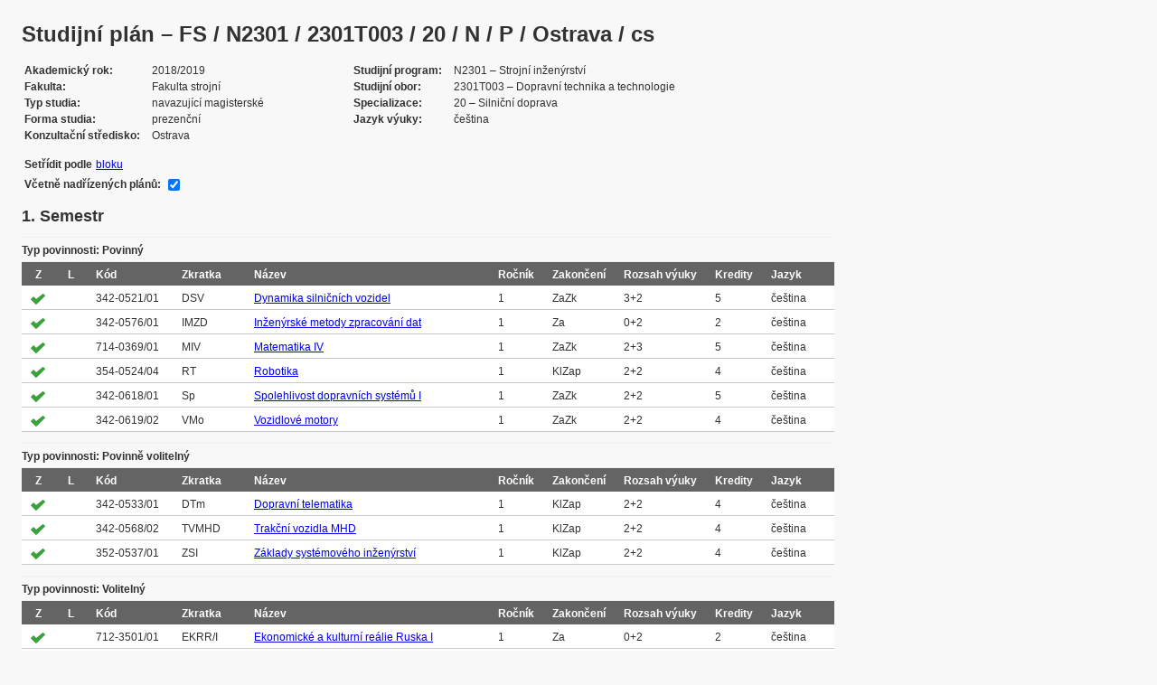

--- FILE ---
content_type: text/html; charset=UTF-8
request_url: https://edison.sso.vsb.cz/cz.vsb.edison.edu.study.prepare.web/StudyPlan.faces?studyPlanId=20796&locale=cs
body_size: 87475
content:


<!DOCTYPE html>






		<html xmlns="http://www.w3.org/1999/xhtml">

			<head>
				<META http-equiv="Content-Type" content="text/html; charset=UTF-8">
		
				<title>
					Studijn&#237; pl&#225;n &#8211; FS / N2301 / 2301T003 / 20 / N / P / Ostrava / cs
				</title>
				<LINK rel="stylesheet" type="text/css" href="theme/default.css" title="Style">
				<LINK rel="stylesheet" type="text/css" href="theme/unis.css" title="Style">
			</head>
			<body>

				<form id="form1" name="form1" method="post" action="/cz.vsb.edison.edu.study.prepare.web/StudyPlan.faces" enctype="application/x-www-form-urlencoded">
					<DIV class="messagesBlock">
						<div id="form1:messages1"></div>
					</DIV>
					
					
					<div id="card-subject">
					
						
	<h1>Studijn&#237; pl&#225;n &#8211; FS / N2301 / 2301T003 / 20 / N / P / Ostrava / cs</h1>
	
	<table class="panelGrid detail"><tbody><tr><td class="label"><span class="outputText">Akademick&#253; rok</span></td><td class="value"><span class="outputText">2018/2019</span></td><td class="label"><span class="outputText">Studijn&#237; program</span></td><td class="value"><span class="outputText">N2301 &#8211; Strojn&#237; in&#382;en&#253;rstv&#237;</span></td></tr><tr><td class="label"><span class="outputText">Fakulta</span></td><td class="value"><span class="outputText">Fakulta strojn&#237;</span></td><td class="label"><span class="outputText">Studijn&#237; obor</span></td><td class="value"><span class="outputText">2301T003 &#8211; Dopravn&#237; technika a technologie</span></td></tr><tr><td class="label"><span class="outputText">Typ studia</span></td><td class="value"><span class="outputText">navazuj&#237;c&#237; magistersk&#233;</span></td><td class="label"><span class="outputText">Specializace</span></td><td class="value"><span class="outputText">20 &#8211; Silni&#269;n&#237; doprava</span></td></tr><tr><td class="label"><span class="outputText">Forma studia</span></td><td class="value"><span class="outputText">prezen&#269;n&#237;</span></td><td class="label"><span class="outputText">Jazyk v&#253;uky</span></td><td class="value"><span class="outputText">&#269;e&#353;tina</span></td></tr><tr><td class="label"><span class="outputText">Konzulta&#269;n&#237; st&#345;edisko</span></td><td class="value"><span class="outputText">Ostrava</span></td><td class="label"></td><td class="value"></td></tr></tbody></table><table class="panelGrid"><tbody><tr><td class="label"><span class="outputText">Set&#345;&#237;dit podle</span></td><td class="value"><a id="form1:headerView:j_id_jsp_454947551_37pc2" href="https://edison.sso.vsb.cz/cz.vsb.edison.edu.study.prepare.web/StudyPlan.faces?studyPlanId=20796&amp;withSuperiorPlans=true&amp;sortBy=block&amp;locale=cs&amp;finalExamSubjects="><span class="outputText">bloku</span></a></td></tr></tbody></table><table class="panelGrid"><tbody><tr><td class="label"><label for="form1:headerView:checkboxSuperPlans">V&#269;etn&#283; nad&#345;&#237;zen&#253;ch pl&#225;n&#367;:</label></td><td class="value"><input id="form1:headerView:checkboxSuperPlans" type="checkbox" name="form1:headerView:checkboxSuperPlans" checked="checked" value="true" onclick="this.form.submit();" class="selectBooleanCheckbox" /></td></tr></tbody></table>
	<input type="hidden" name="studyPlanId" value="20796"/>
	<input type="hidden" name="withSuperiorPlans" value="true" />
	<input type="hidden" name="sortBy" value="semester"/>
	<input type="hidden" name="locale" value="cs"/>
	<input type="hidden" name="finalExamSubjects" value=""/>

		<h3>
			<span class="outputText">1. Semestr</span>
		</h3>

		<table id="form1:sortBySemester:j_id_jsp_1336877517_0pc4:0:j_id_jsp_1336877517_4pc4" class="dataTable planTable" ><thead ><tr ><th scope="colgroup" class="headerClass" colspan="10" ><span class="outputText">Typ povinnosti: Povinn&#253;</span></th></tr>
<tr ><th class="headerClass" scope="col" ><span class="outputText">Z</span></th><th class="headerClass" scope="col" ><span class="outputText">L</span></th><th class="headerClass" scope="col" ><span class="outputText">K&#243;d</span></th><th class="headerClass" scope="col" ><span class="outputText">Zkratka</span></th><th class="headerClass" scope="col" ><span class="outputText">N&#225;zev</span></th><th class="headerClass" scope="col" ><span class="outputText">Ro&#269;n&#237;k</span></th><th class="headerClass" scope="col" ><span class="outputText">Zakon&#269;en&#237;</span></th><th class="headerClass" scope="col" ><span title="Rozsah v&#253;uky (P&#345;edn&#225;&#353;ka + Cvi&#269;en&#237;)" class="outputText">Rozsah v&#253;uky</span></th><th class="headerClass" scope="col" ><span class="outputText">Kredity</span></th><th class="headerClass" scope="col" ><span class="outputText">Jazyk</span></th></tr>
</thead><tbody >
<tr class="evenRow" ><td ><img src="img/symbols/selected-green.png" alt="V&#253;b&#283;r v OSP" class="graphicImageEx" /></td>
<td ></td>
<td ><span class="outputText">342-0521/01</span></td>
<td ><span class="outputText">DSV</span></td>
<td ><a id="form1:sortBySemester:j_id_jsp_1336877517_0pc4:0:j_id_jsp_1336877517_4pc4:0:j_id_jsp_1336877517_23pc4" href="https://edison.sso.vsb.cz/cz.vsb.edison.edu.study.prepare.web/SubjectVersion.faces?version=342-0521/01&amp;subjectBlockAssignmentId=330479&amp;studyFormId=1&amp;studyPlanId=20796&amp;locale=cs&amp;back=true"><span class="outputText">Dynamika silni&#269;n&#237;ch vozidel</span></a></td>
<td ><span class="outputText">1</span></td>
<td ><span title="Z&#225;po&#269;et a zkou&#353;ka" class="outputText">ZaZk</span></td>
<td ><span class="outputText">3+2</span></td>
<td ><span class="outputText">5</span></td>
<td ><span class="outputText">&#269;e&#353;tina</span></td>
</tr>
<tr class="oddRow" ><td ><img src="img/symbols/selected-green.png" alt="V&#253;b&#283;r v OSP" class="graphicImageEx" /></td>
<td ></td>
<td ><span class="outputText">342-0576/01</span></td>
<td ><span class="outputText">IMZD</span></td>
<td ><a id="form1:sortBySemester:j_id_jsp_1336877517_0pc4:0:j_id_jsp_1336877517_4pc4:1:j_id_jsp_1336877517_23pc4" href="https://edison.sso.vsb.cz/cz.vsb.edison.edu.study.prepare.web/SubjectVersion.faces?version=342-0576/01&amp;subjectBlockAssignmentId=330475&amp;studyFormId=1&amp;studyPlanId=20796&amp;locale=cs&amp;back=true"><span class="outputText">In&#382;en&#253;rsk&#233; metody zpracov&#225;n&#237; dat</span></a></td>
<td ><span class="outputText">1</span></td>
<td ><span title="Z&#225;po&#269;et" class="outputText">Za</span></td>
<td ><span class="outputText">0+2</span></td>
<td ><span class="outputText">2</span></td>
<td ><span class="outputText">&#269;e&#353;tina</span></td>
</tr>
<tr class="evenRow" ><td ><img src="img/symbols/selected-green.png" alt="V&#253;b&#283;r v OSP" class="graphicImageEx" /></td>
<td ></td>
<td ><span class="outputText">714-0369/01</span></td>
<td ><span class="outputText">MIV</span></td>
<td ><a id="form1:sortBySemester:j_id_jsp_1336877517_0pc4:0:j_id_jsp_1336877517_4pc4:2:j_id_jsp_1336877517_23pc4" href="https://edison.sso.vsb.cz/cz.vsb.edison.edu.study.prepare.web/SubjectVersion.faces?version=714-0369/01&amp;subjectBlockAssignmentId=330050&amp;studyFormId=1&amp;studyPlanId=20796&amp;locale=cs&amp;back=true"><span class="outputText">Matematika IV</span></a></td>
<td ><span class="outputText">1</span></td>
<td ><span title="Z&#225;po&#269;et a zkou&#353;ka" class="outputText">ZaZk</span></td>
<td ><span class="outputText">2+3</span></td>
<td ><span class="outputText">5</span></td>
<td ><span class="outputText">&#269;e&#353;tina</span></td>
</tr>
<tr class="oddRow" ><td ><img src="img/symbols/selected-green.png" alt="V&#253;b&#283;r v OSP" class="graphicImageEx" /></td>
<td ></td>
<td ><span class="outputText">354-0524/04</span></td>
<td ><span class="outputText">RT</span></td>
<td ><a id="form1:sortBySemester:j_id_jsp_1336877517_0pc4:0:j_id_jsp_1336877517_4pc4:3:j_id_jsp_1336877517_23pc4" href="https://edison.sso.vsb.cz/cz.vsb.edison.edu.study.prepare.web/SubjectVersion.faces?version=354-0524/04&amp;subjectBlockAssignmentId=330049&amp;studyFormId=1&amp;studyPlanId=20796&amp;locale=cs&amp;back=true"><span class="outputText">Robotika</span></a></td>
<td ><span class="outputText">1</span></td>
<td ><span title="Klasifikovan&#253; z&#225;po&#269;et" class="outputText">KlZap</span></td>
<td ><span class="outputText">2+2</span></td>
<td ><span class="outputText">4</span></td>
<td ><span class="outputText">&#269;e&#353;tina</span></td>
</tr>
<tr class="evenRow" ><td ><img src="img/symbols/selected-green.png" alt="V&#253;b&#283;r v OSP" class="graphicImageEx" /></td>
<td ></td>
<td ><span class="outputText">342-0618/01</span></td>
<td ><span class="outputText">Sp</span></td>
<td ><a id="form1:sortBySemester:j_id_jsp_1336877517_0pc4:0:j_id_jsp_1336877517_4pc4:4:j_id_jsp_1336877517_23pc4" href="https://edison.sso.vsb.cz/cz.vsb.edison.edu.study.prepare.web/SubjectVersion.faces?version=342-0618/01&amp;subjectBlockAssignmentId=330467&amp;studyFormId=1&amp;studyPlanId=20796&amp;locale=cs&amp;back=true"><span class="outputText">Spolehlivost dopravn&#237;ch syst&#233;m&#367; I</span></a></td>
<td ><span class="outputText">1</span></td>
<td ><span title="Z&#225;po&#269;et a zkou&#353;ka" class="outputText">ZaZk</span></td>
<td ><span class="outputText">2+2</span></td>
<td ><span class="outputText">5</span></td>
<td ><span class="outputText">&#269;e&#353;tina</span></td>
</tr>
<tr class="oddRow" ><td ><img src="img/symbols/selected-green.png" alt="V&#253;b&#283;r v OSP" class="graphicImageEx" /></td>
<td ></td>
<td ><span class="outputText">342-0619/02</span></td>
<td ><span class="outputText">VMo</span></td>
<td ><a id="form1:sortBySemester:j_id_jsp_1336877517_0pc4:0:j_id_jsp_1336877517_4pc4:5:j_id_jsp_1336877517_23pc4" href="https://edison.sso.vsb.cz/cz.vsb.edison.edu.study.prepare.web/SubjectVersion.faces?version=342-0619/02&amp;subjectBlockAssignmentId=330476&amp;studyFormId=1&amp;studyPlanId=20796&amp;locale=cs&amp;back=true"><span class="outputText">Vozidlov&#233; motory</span></a></td>
<td ><span class="outputText">1</span></td>
<td ><span title="Z&#225;po&#269;et a zkou&#353;ka" class="outputText">ZaZk</span></td>
<td ><span class="outputText">2+2</span></td>
<td ><span class="outputText">4</span></td>
<td ><span class="outputText">&#269;e&#353;tina</span></td>
</tr>
</tbody>
</table>
<table id="form1:sortBySemester:j_id_jsp_1336877517_0pc4:0:j_id_jsp_1336877517_54pc4" class="dataTable planTable" ><thead ><tr ><th scope="colgroup" class="headerClass" colspan="10" ><span class="outputText">Typ povinnosti: Povinn&#283; voliteln&#253;</span></th></tr>
<tr ><th class="headerClass" scope="col" ><span class="outputText">Z</span></th><th class="headerClass" scope="col" ><span class="outputText">L</span></th><th class="headerClass" scope="col" ><span class="outputText">K&#243;d</span></th><th class="headerClass" scope="col" ><span class="outputText">Zkratka</span></th><th class="headerClass" scope="col" ><span class="outputText">N&#225;zev</span></th><th class="headerClass" scope="col" ><span class="outputText">Ro&#269;n&#237;k</span></th><th class="headerClass" scope="col" ><span class="outputText">Zakon&#269;en&#237;</span></th><th class="headerClass" scope="col" ><span title="Rozsah v&#253;uky (P&#345;edn&#225;&#353;ka + Cvi&#269;en&#237;)" class="outputText">Rozsah v&#253;uky</span></th><th class="headerClass" scope="col" ><span class="outputText">Kredity</span></th><th class="headerClass" scope="col" ><span class="outputText">Jazyk</span></th></tr>
</thead><tbody >
<tr class="evenRow" ><td ><img src="img/symbols/selected-green.png" alt="V&#253;b&#283;r v OSP" class="graphicImageEx" /></td>
<td ></td>
<td ><span class="outputText">342-0533/01</span></td>
<td ><span class="outputText">DTm</span></td>
<td ><a id="form1:sortBySemester:j_id_jsp_1336877517_0pc4:0:j_id_jsp_1336877517_54pc4:0:j_id_jsp_1336877517_70pc4" href="https://edison.sso.vsb.cz/cz.vsb.edison.edu.study.prepare.web/SubjectVersion.faces?version=342-0533/01&amp;subjectBlockAssignmentId=330660&amp;studyFormId=1&amp;studyPlanId=20796&amp;locale=cs&amp;back=true"><span class="outputText">Dopravn&#237; telematika</span></a></td>
<td ><span class="outputText">1</span></td>
<td ><span title="Klasifikovan&#253; z&#225;po&#269;et" class="outputText">KlZap</span></td>
<td ><span class="outputText">2+2</span></td>
<td ><span class="outputText">4</span></td>
<td ><span class="outputText">&#269;e&#353;tina</span></td>
</tr>
<tr class="oddRow" ><td ><img src="img/symbols/selected-green.png" alt="V&#253;b&#283;r v OSP" class="graphicImageEx" /></td>
<td ></td>
<td ><span class="outputText">342-0568/02</span></td>
<td ><span class="outputText">TVMHD</span></td>
<td ><a id="form1:sortBySemester:j_id_jsp_1336877517_0pc4:0:j_id_jsp_1336877517_54pc4:1:j_id_jsp_1336877517_70pc4" href="https://edison.sso.vsb.cz/cz.vsb.edison.edu.study.prepare.web/SubjectVersion.faces?version=342-0568/02&amp;subjectBlockAssignmentId=330662&amp;studyFormId=1&amp;studyPlanId=20796&amp;locale=cs&amp;back=true"><span class="outputText">Trak&#269;n&#237; vozidla MHD</span></a></td>
<td ><span class="outputText">1</span></td>
<td ><span title="Klasifikovan&#253; z&#225;po&#269;et" class="outputText">KlZap</span></td>
<td ><span class="outputText">2+2</span></td>
<td ><span class="outputText">4</span></td>
<td ><span class="outputText">&#269;e&#353;tina</span></td>
</tr>
<tr class="evenRow" ><td ><img src="img/symbols/selected-green.png" alt="V&#253;b&#283;r v OSP" class="graphicImageEx" /></td>
<td ></td>
<td ><span class="outputText">352-0537/01</span></td>
<td ><span class="outputText">ZSI</span></td>
<td ><a id="form1:sortBySemester:j_id_jsp_1336877517_0pc4:0:j_id_jsp_1336877517_54pc4:2:j_id_jsp_1336877517_70pc4" href="https://edison.sso.vsb.cz/cz.vsb.edison.edu.study.prepare.web/SubjectVersion.faces?version=352-0537/01&amp;subjectBlockAssignmentId=330668&amp;studyFormId=1&amp;studyPlanId=20796&amp;locale=cs&amp;back=true"><span class="outputText">Z&#225;klady syst&#233;mov&#233;ho in&#382;en&#253;rstv&#237;</span></a></td>
<td ><span class="outputText">1</span></td>
<td ><span title="Klasifikovan&#253; z&#225;po&#269;et" class="outputText">KlZap</span></td>
<td ><span class="outputText">2+2</span></td>
<td ><span class="outputText">4</span></td>
<td ><span class="outputText">&#269;e&#353;tina</span></td>
</tr>
</tbody>
</table>
<table id="form1:sortBySemester:j_id_jsp_1336877517_0pc4:0:j_id_jsp_1336877517_192pc4" class="dataTable planTable" ><thead ><tr ><th scope="colgroup" class="headerClass" colspan="10" ><span class="outputText">Typ povinnosti: Voliteln&#253;</span></th></tr>
<tr ><th class="headerClass" scope="col" ><span class="outputText">Z</span></th><th class="headerClass" scope="col" ><span class="outputText">L</span></th><th class="headerClass" scope="col" ><span class="outputText">K&#243;d</span></th><th class="headerClass" scope="col" ><span class="outputText">Zkratka</span></th><th class="headerClass" scope="col" ><span class="outputText">N&#225;zev</span></th><th class="headerClass" scope="col" ><span class="outputText">Ro&#269;n&#237;k</span></th><th class="headerClass" scope="col" ><span class="outputText">Zakon&#269;en&#237;</span></th><th class="headerClass" scope="col" ><span title="Rozsah v&#253;uky (P&#345;edn&#225;&#353;ka + Cvi&#269;en&#237;)" class="outputText">Rozsah v&#253;uky</span></th><th class="headerClass" scope="col" ><span class="outputText">Kredity</span></th><th class="headerClass" scope="col" ><span class="outputText">Jazyk</span></th></tr>
</thead><tbody >
<tr class="evenRow" ><td ><img src="img/symbols/selected-green.png" alt="V&#253;b&#283;r v OSP" class="graphicImageEx" /></td>
<td ></td>
<td ><span class="outputText">712-3501/01</span></td>
<td ><span class="outputText">EKRR/I</span></td>
<td ><a id="form1:sortBySemester:j_id_jsp_1336877517_0pc4:0:j_id_jsp_1336877517_192pc4:0:j_id_jsp_1336877517_211pc4" href="https://edison.sso.vsb.cz/cz.vsb.edison.edu.study.prepare.web/SubjectVersion.faces?version=712-3501/01&amp;subjectBlockAssignmentId=330718&amp;studyFormId=1&amp;studyPlanId=20796&amp;locale=cs&amp;back=true"><span class="outputText">Ekonomick&#233; a kulturn&#237; re&#225;lie Ruska I</span></a></td>
<td ><span class="outputText">1</span></td>
<td ><span title="Z&#225;po&#269;et" class="outputText">Za</span></td>
<td ><span class="outputText">0+2</span></td>
<td ><span class="outputText">2</span></td>
<td ><span class="outputText">&#269;e&#353;tina</span></td>
</tr>
<tr class="oddRow" ><td ><img src="img/symbols/selected-green.png" alt="V&#253;b&#283;r v OSP" class="graphicImageEx" /></td>
<td ></td>
<td ><span class="outputText">712-0403/01</span></td>
<td ><span class="outputText">NOK-I</span></td>
<td ><a id="form1:sortBySemester:j_id_jsp_1336877517_0pc4:0:j_id_jsp_1336877517_192pc4:1:j_id_jsp_1336877517_211pc4" href="https://edison.sso.vsb.cz/cz.vsb.edison.edu.study.prepare.web/SubjectVersion.faces?version=712-0403/01&amp;subjectBlockAssignmentId=330720&amp;studyFormId=1&amp;studyPlanId=20796&amp;locale=cs&amp;back=true"><span class="outputText">N&#283;meck&#225; odborn&#225; konverzace I</span></a></td>
<td ><span class="outputText">1</span></td>
<td ><span title="Z&#225;po&#269;et" class="outputText">Za</span></td>
<td ><span class="outputText">0+2</span></td>
<td ><span class="outputText">2</span></td>
<td ><span class="outputText">&#269;e&#353;tina</span></td>
</tr>
<tr class="evenRow" ><td ><img src="img/symbols/selected-green.png" alt="V&#253;b&#283;r v OSP" class="graphicImageEx" /></td>
<td ></td>
<td ><span class="outputText">342-0664/01</span></td>
<td ><span class="outputText">Pr1</span></td>
<td ><a id="form1:sortBySemester:j_id_jsp_1336877517_0pc4:0:j_id_jsp_1336877517_192pc4:2:j_id_jsp_1336877517_211pc4" href="https://edison.sso.vsb.cz/cz.vsb.edison.edu.study.prepare.web/SubjectVersion.faces?version=342-0664/01&amp;subjectBlockAssignmentId=330778&amp;studyFormId=1&amp;studyPlanId=20796&amp;locale=cs&amp;back=true"><span class="outputText">Praxe 1</span></a></td>
<td ><span class="outputText">1</span></td>
<td ><span title="Z&#225;po&#269;et" class="outputText">Za</span></td>
<td ><span class="outputText">0+15 d</span></td>
<td ><span class="outputText">1</span></td>
<td ><span class="outputText">&#269;e&#353;tina</span></td>
</tr>
<tr class="oddRow" ><td ><img src="img/symbols/selected-green.png" alt="V&#253;b&#283;r v OSP" class="graphicImageEx" /></td>
<td ></td>
<td ><span class="outputText">352-0519/03</span></td>
<td ><span class="outputText">PS</span></td>
<td ><a id="form1:sortBySemester:j_id_jsp_1336877517_0pc4:0:j_id_jsp_1336877517_192pc4:3:j_id_jsp_1336877517_211pc4" href="https://edison.sso.vsb.cz/cz.vsb.edison.edu.study.prepare.web/SubjectVersion.faces?version=352-0519/03&amp;subjectBlockAssignmentId=330747&amp;studyFormId=1&amp;studyPlanId=20796&amp;locale=cs&amp;back=true"><span class="outputText">Procesn&#237; syst&#233;my</span></a></td>
<td ><span class="outputText">1</span></td>
<td ><span title="Klasifikovan&#253; z&#225;po&#269;et" class="outputText">KlZap</span></td>
<td ><span class="outputText">2+2</span></td>
<td ><span class="outputText">4</span></td>
<td ><span class="outputText">&#269;e&#353;tina</span></td>
</tr>
<tr class="evenRow" ><td ><img src="img/symbols/selected-green.png" alt="V&#253;b&#283;r v OSP" class="graphicImageEx" /></td>
<td ></td>
<td ><span class="outputText">713-0401/01</span></td>
<td ><span class="outputText">NTV4ZS</span></td>
<td ><a id="form1:sortBySemester:j_id_jsp_1336877517_0pc4:0:j_id_jsp_1336877517_192pc4:4:j_id_jsp_1336877517_211pc4" href="https://edison.sso.vsb.cz/cz.vsb.edison.edu.study.prepare.web/SubjectVersion.faces?version=713-0401/01&amp;subjectBlockAssignmentId=330727&amp;studyFormId=1&amp;studyPlanId=20796&amp;locale=cs&amp;back=true"><span class="outputText">T&#283;lesn&#225; v&#253;chova 1. ro&#269;n&#237;k navazuj&#237;c&#237; A</span></a></td>
<td ><span class="outputText">1</span></td>
<td ><span title="Z&#225;po&#269;et" class="outputText">Za</span></td>
<td ><span class="outputText">0+2</span></td>
<td ><span class="outputText">0</span></td>
<td ><span class="outputText">&#269;e&#353;tina</span></td>
</tr>
<tr class="oddRow" ><td ><img src="img/symbols/selected-green.png" alt="V&#253;b&#283;r v OSP" class="graphicImageEx" /></td>
<td ></td>
<td ><span class="outputText">342-0663/01</span></td>
<td ><span class="outputText">VPDP</span></td>
<td ><a id="form1:sortBySemester:j_id_jsp_1336877517_0pc4:0:j_id_jsp_1336877517_192pc4:5:j_id_jsp_1336877517_211pc4" href="https://edison.sso.vsb.cz/cz.vsb.edison.edu.study.prepare.web/SubjectVersion.faces?version=342-0663/01&amp;subjectBlockAssignmentId=330773&amp;studyFormId=1&amp;studyPlanId=20796&amp;locale=cs&amp;back=true"><span class="outputText">Vybran&#233; probl&#233;my dopravn&#237;ch prost&#345;edk&#367;</span></a></td>
<td ><span class="outputText">1</span></td>
<td ><span title="Klasifikovan&#253; z&#225;po&#269;et" class="outputText">KlZap</span></td>
<td ><span class="outputText">1+1</span></td>
<td ><span class="outputText">2</span></td>
<td ><span class="outputText">&#269;e&#353;tina</span></td>
</tr>
<tr class="evenRow" ><td ><img src="img/symbols/selected-green.png" alt="V&#253;b&#283;r v OSP" class="graphicImageEx" /></td>
<td ></td>
<td ><span class="outputText">713-0400/01</span></td>
<td ><span class="outputText">ZVK4</span></td>
<td ><a id="form1:sortBySemester:j_id_jsp_1336877517_0pc4:0:j_id_jsp_1336877517_192pc4:6:j_id_jsp_1336877517_211pc4" href="https://edison.sso.vsb.cz/cz.vsb.edison.edu.study.prepare.web/SubjectVersion.faces?version=713-0400/01&amp;subjectBlockAssignmentId=330728&amp;studyFormId=1&amp;studyPlanId=20796&amp;locale=cs&amp;back=true"><span class="outputText">Zimn&#237; v&#253;cvikov&#253; kurz 1. ro&#269;n&#237;k navazuj&#237;c&#237;</span></a></td>
<td ><span class="outputText">1</span></td>
<td ><span title="Z&#225;po&#269;et" class="outputText">Za</span></td>
<td ><span class="outputText">0+1 t</span></td>
<td ><span class="outputText">0</span></td>
<td ><span class="outputText">&#269;e&#353;tina</span></td>
</tr>
<tr class="oddRow" ><td ><img src="img/symbols/selected-green.png" alt="V&#253;b&#283;r v OSP" class="graphicImageEx" /></td>
<td ><img src="img/symbols/selected-green.png" alt="V&#253;b&#283;r v OSP" class="graphicImageEx" /></td>
<td ><span class="outputText">345-0525/01</span></td>
<td ><span class="outputText">RV</span></td>
<td ><a id="form1:sortBySemester:j_id_jsp_1336877517_0pc4:0:j_id_jsp_1336877517_192pc4:7:j_id_jsp_1336877517_211pc4" href="https://edison.sso.vsb.cz/cz.vsb.edison.edu.study.prepare.web/SubjectVersion.faces?version=345-0525/01&amp;subjectBlockAssignmentId=330743&amp;studyFormId=1&amp;studyPlanId=20796&amp;locale=cs&amp;back=true"><span class="outputText">Racionalizace v&#253;roby</span></a></td>
<td ><span class="outputText">1</span></td>
<td ><span title="Klasifikovan&#253; z&#225;po&#269;et" class="outputText">KlZap</span></td>
<td ><span class="outputText">2+2</span></td>
<td ><span class="outputText">2</span></td>
<td ><span class="outputText">&#269;e&#353;tina</span></td>
</tr>
<tr class="evenRow" ><td ><img src="img/symbols/selected-green.png" alt="V&#253;b&#283;r v OSP" class="graphicImageEx" /></td>
<td ><img src="img/symbols/selected-green.png" alt="V&#253;b&#283;r v OSP" class="graphicImageEx" /></td>
<td ><span class="outputText">300-0501/01</span></td>
<td ><span class="outputText">ZaSPo</span></td>
<td ><a id="form1:sortBySemester:j_id_jsp_1336877517_0pc4:0:j_id_jsp_1336877517_192pc4:8:j_id_jsp_1336877517_211pc4" href="https://edison.sso.vsb.cz/cz.vsb.edison.edu.study.prepare.web/SubjectVersion.faces?version=300-0501/01&amp;subjectBlockAssignmentId=330756&amp;studyFormId=1&amp;studyPlanId=20796&amp;locale=cs&amp;back=true"><span class="outputText">Zahrani&#269;n&#237; studijn&#237; pobyt</span></a></td>
<td ><span class="outputText">1</span></td>
<td ><span title="Klasifikovan&#253; z&#225;po&#269;et" class="outputText">KlZap</span></td>
<td ><span class="outputText">0+5</span></td>
<td ><span class="outputText">5</span></td>
<td ><span class="outputText">angli&#269;tina</span></td>
</tr>
<tr class="oddRow" ><td ><img src="img/symbols/selected-green.png" alt="V&#253;b&#283;r v OSP" class="graphicImageEx" /></td>
<td ></td>
<td ><span class="outputText">712-3101/01</span></td>
<td ><span class="outputText">A-Fir./I</span></td>
<td ><a id="form1:sortBySemester:j_id_jsp_1336877517_0pc4:0:j_id_jsp_1336877517_192pc4:9:j_id_jsp_1336877517_211pc4" href="https://edison.sso.vsb.cz/cz.vsb.edison.edu.study.prepare.web/SubjectVersion.faces?version=712-3101/01&amp;subjectBlockAssignmentId=330716&amp;studyFormId=1&amp;studyPlanId=20796&amp;locale=cs&amp;back=true"><span class="outputText">Firemn&#237; angli&#269;tina I</span></a></td>
<td ><span class="outputText"></span></td>
<td ><span title="Z&#225;po&#269;et" class="outputText">Za</span></td>
<td ><span class="outputText">0+2</span></td>
<td ><span class="outputText">3</span></td>
<td ><span class="outputText">&#269;e&#353;tina</span></td>
</tr>
</tbody>
</table>

		<h3>
			<span class="outputText">2. Semestr</span>
		</h3>

		<table id="form1:sortBySemester:j_id_jsp_1336877517_0pc4:1:j_id_jsp_1336877517_4pc4" class="dataTable planTable" ><thead ><tr ><th scope="colgroup" class="headerClass" colspan="10" ><span class="outputText">Typ povinnosti: Povinn&#253;</span></th></tr>
<tr ><th class="headerClass" scope="col" ><span class="outputText">Z</span></th><th class="headerClass" scope="col" ><span class="outputText">L</span></th><th class="headerClass" scope="col" ><span class="outputText">K&#243;d</span></th><th class="headerClass" scope="col" ><span class="outputText">Zkratka</span></th><th class="headerClass" scope="col" ><span class="outputText">N&#225;zev</span></th><th class="headerClass" scope="col" ><span class="outputText">Ro&#269;n&#237;k</span></th><th class="headerClass" scope="col" ><span class="outputText">Zakon&#269;en&#237;</span></th><th class="headerClass" scope="col" ><span title="Rozsah v&#253;uky (P&#345;edn&#225;&#353;ka + Cvi&#269;en&#237;)" class="outputText">Rozsah v&#253;uky</span></th><th class="headerClass" scope="col" ><span class="outputText">Kredity</span></th><th class="headerClass" scope="col" ><span class="outputText">Jazyk</span></th></tr>
</thead><tbody >
<tr class="evenRow" ><td ></td>
<td ><img src="img/symbols/selected-green.png" alt="V&#253;b&#283;r v OSP" class="graphicImageEx" /></td>
<td ><span class="outputText">342-0642/01</span></td>
<td ><span class="outputText">EZV</span></td>
<td ><a id="form1:sortBySemester:j_id_jsp_1336877517_0pc4:1:j_id_jsp_1336877517_4pc4:0:j_id_jsp_1336877517_23pc4" href="https://edison.sso.vsb.cz/cz.vsb.edison.edu.study.prepare.web/SubjectVersion.faces?version=342-0642/01&amp;subjectBlockAssignmentId=330470&amp;studyFormId=1&amp;studyPlanId=20796&amp;locale=cs&amp;back=true"><span class="outputText">Elektronick&#225; za&#345;&#237;zen&#237; vozidel</span></a></td>
<td ><span class="outputText">1</span></td>
<td ><span title="Z&#225;po&#269;et a zkou&#353;ka" class="outputText">ZaZk</span></td>
<td ><span class="outputText">2+2</span></td>
<td ><span class="outputText">4</span></td>
<td ><span class="outputText">&#269;e&#353;tina</span></td>
</tr>
<tr class="oddRow" ><td ></td>
<td ><img src="img/symbols/selected-green.png" alt="V&#253;b&#283;r v OSP" class="graphicImageEx" /></td>
<td ><span class="outputText">342-0645/03</span></td>
<td ><span class="outputText">LPUV</span></td>
<td ><a id="form1:sortBySemester:j_id_jsp_1336877517_0pc4:1:j_id_jsp_1336877517_4pc4:1:j_id_jsp_1336877517_23pc4" href="https://edison.sso.vsb.cz/cz.vsb.edison.edu.study.prepare.web/SubjectVersion.faces?version=342-0645/03&amp;subjectBlockAssignmentId=330482&amp;studyFormId=1&amp;studyPlanId=20796&amp;locale=cs&amp;back=true"><span class="outputText">Logistika provozu a &#250;dr&#382;by vozidel</span></a></td>
<td ><span class="outputText">1</span></td>
<td ><span title="Klasifikovan&#253; z&#225;po&#269;et" class="outputText">KlZap</span></td>
<td ><span class="outputText">2+2</span></td>
<td ><span class="outputText">4</span></td>
<td ><span class="outputText">&#269;e&#353;tina</span></td>
</tr>
<tr class="evenRow" ><td ></td>
<td ><img src="img/symbols/selected-green.png" alt="V&#253;b&#283;r v OSP" class="graphicImageEx" /></td>
<td ><span class="outputText">338-0519/04</span></td>
<td ><span class="outputText">PohP&#345;</span></td>
<td ><a id="form1:sortBySemester:j_id_jsp_1336877517_0pc4:1:j_id_jsp_1336877517_4pc4:2:j_id_jsp_1336877517_23pc4" href="https://edison.sso.vsb.cz/cz.vsb.edison.edu.study.prepare.web/SubjectVersion.faces?version=338-0519/04&amp;subjectBlockAssignmentId=330471&amp;studyFormId=1&amp;studyPlanId=20796&amp;locale=cs&amp;back=true"><span class="outputText">Pohony a p&#345;evody</span></a></td>
<td ><span class="outputText">1</span></td>
<td ><span title="Z&#225;po&#269;et a zkou&#353;ka" class="outputText">ZaZk</span></td>
<td ><span class="outputText">2+2</span></td>
<td ><span class="outputText">4</span></td>
<td ><span class="outputText">&#269;e&#353;tina</span></td>
</tr>
<tr class="oddRow" ><td ></td>
<td ><img src="img/symbols/selected-green.png" alt="V&#253;b&#283;r v OSP" class="graphicImageEx" /></td>
<td ><span class="outputText">342-0621/01</span></td>
<td ><span class="outputText">PSaMD</span></td>
<td ><a id="form1:sortBySemester:j_id_jsp_1336877517_0pc4:1:j_id_jsp_1336877517_4pc4:3:j_id_jsp_1336877517_23pc4" href="https://edison.sso.vsb.cz/cz.vsb.edison.edu.study.prepare.web/SubjectVersion.faces?version=342-0621/01&amp;subjectBlockAssignmentId=330480&amp;studyFormId=1&amp;studyPlanId=20796&amp;locale=cs&amp;back=true"><span class="outputText">Provoz silni&#269;n&#237; a m&#283;stsk&#233; dopravy</span></a></td>
<td ><span class="outputText">1</span></td>
<td ><span title="Z&#225;po&#269;et a zkou&#353;ka" class="outputText">ZaZk</span></td>
<td ><span class="outputText">3+2</span></td>
<td ><span class="outputText">5</span></td>
<td ><span class="outputText">&#269;e&#353;tina</span></td>
</tr>
<tr class="evenRow" ><td ></td>
<td ><img src="img/symbols/selected-green.png" alt="V&#253;b&#283;r v OSP" class="graphicImageEx" /></td>
<td ><span class="outputText">330-0508/01</span></td>
<td ><span class="outputText">PaPII</span></td>
<td ><a id="form1:sortBySemester:j_id_jsp_1336877517_0pc4:1:j_id_jsp_1336877517_4pc4:4:j_id_jsp_1336877517_23pc4" href="https://edison.sso.vsb.cz/cz.vsb.edison.edu.study.prepare.web/SubjectVersion.faces?version=330-0508/01&amp;subjectBlockAssignmentId=330468&amp;studyFormId=1&amp;studyPlanId=20796&amp;locale=cs&amp;back=true"><span class="outputText">Pru&#382;nost a pevnost II</span></a></td>
<td ><span class="outputText">1</span></td>
<td ><span title="Z&#225;po&#269;et a zkou&#353;ka" class="outputText">ZaZk</span></td>
<td ><span class="outputText">2+2</span></td>
<td ><span class="outputText">5</span></td>
<td ><span class="outputText">&#269;e&#353;tina</span></td>
</tr>
<tr class="oddRow" ><td ></td>
<td ><img src="img/symbols/selected-green.png" alt="V&#253;b&#283;r v OSP" class="graphicImageEx" /></td>
<td ><span class="outputText">342-0523/02</span></td>
<td ><span class="outputText">SV I</span></td>
<td ><a id="form1:sortBySemester:j_id_jsp_1336877517_0pc4:1:j_id_jsp_1336877517_4pc4:5:j_id_jsp_1336877517_23pc4" href="https://edison.sso.vsb.cz/cz.vsb.edison.edu.study.prepare.web/SubjectVersion.faces?version=342-0523/02&amp;subjectBlockAssignmentId=330474&amp;studyFormId=1&amp;studyPlanId=20796&amp;locale=cs&amp;back=true"><span class="outputText">Silni&#269;n&#237; vozidla I</span></a></td>
<td ><span class="outputText">1</span></td>
<td ><span title="Z&#225;po&#269;et a zkou&#353;ka" class="outputText">ZaZk</span></td>
<td ><span class="outputText">3+2</span></td>
<td ><span class="outputText">5</span></td>
<td ><span class="outputText">&#269;e&#353;tina</span></td>
</tr>
</tbody>
</table>
<table id="form1:sortBySemester:j_id_jsp_1336877517_0pc4:1:j_id_jsp_1336877517_54pc4" class="dataTable planTable" ><thead ><tr ><th scope="colgroup" class="headerClass" colspan="10" ><span class="outputText">Typ povinnosti: Povinn&#283; voliteln&#253;</span></th></tr>
<tr ><th class="headerClass" scope="col" ><span class="outputText">Z</span></th><th class="headerClass" scope="col" ><span class="outputText">L</span></th><th class="headerClass" scope="col" ><span class="outputText">K&#243;d</span></th><th class="headerClass" scope="col" ><span class="outputText">Zkratka</span></th><th class="headerClass" scope="col" ><span class="outputText">N&#225;zev</span></th><th class="headerClass" scope="col" ><span class="outputText">Ro&#269;n&#237;k</span></th><th class="headerClass" scope="col" ><span class="outputText">Zakon&#269;en&#237;</span></th><th class="headerClass" scope="col" ><span title="Rozsah v&#253;uky (P&#345;edn&#225;&#353;ka + Cvi&#269;en&#237;)" class="outputText">Rozsah v&#253;uky</span></th><th class="headerClass" scope="col" ><span class="outputText">Kredity</span></th><th class="headerClass" scope="col" ><span class="outputText">Jazyk</span></th></tr>
</thead><tbody >
<tr class="evenRow" ><td ></td>
<td ><img src="img/symbols/selected-green.png" alt="V&#253;b&#283;r v OSP" class="graphicImageEx" /></td>
<td ><span class="outputText">342-0549/04</span></td>
<td ><span class="outputText">ISvD</span></td>
<td ><a id="form1:sortBySemester:j_id_jsp_1336877517_0pc4:1:j_id_jsp_1336877517_54pc4:0:j_id_jsp_1336877517_70pc4" href="https://edison.sso.vsb.cz/cz.vsb.edison.edu.study.prepare.web/SubjectVersion.faces?version=342-0549/04&amp;subjectBlockAssignmentId=330665&amp;studyFormId=1&amp;studyPlanId=20796&amp;locale=cs&amp;back=true"><span class="outputText">Informa&#269;n&#237; syst&#233;my v doprav&#283;</span></a></td>
<td ><span class="outputText">1</span></td>
<td ><span title="Klasifikovan&#253; z&#225;po&#269;et" class="outputText">KlZap</span></td>
<td ><span class="outputText">2+1</span></td>
<td ><span class="outputText">4</span></td>
<td ><span class="outputText">&#269;e&#353;tina</span></td>
</tr>
<tr class="oddRow" ><td ></td>
<td ><img src="img/symbols/selected-green.png" alt="V&#253;b&#283;r v OSP" class="graphicImageEx" /></td>
<td ><span class="outputText">342-0649/01</span></td>
<td ><span class="outputText">ODPI</span></td>
<td ><a id="form1:sortBySemester:j_id_jsp_1336877517_0pc4:1:j_id_jsp_1336877517_54pc4:1:j_id_jsp_1336877517_70pc4" href="https://edison.sso.vsb.cz/cz.vsb.edison.edu.study.prepare.web/SubjectVersion.faces?version=342-0649/01&amp;subjectBlockAssignmentId=330661&amp;studyFormId=1&amp;studyPlanId=20796&amp;locale=cs&amp;back=true"><span class="outputText">Optimalizace dopravn&#237;ch proces&#367; I</span></a></td>
<td ><span class="outputText">1</span></td>
<td ><span title="Z&#225;po&#269;et a zkou&#353;ka" class="outputText">ZaZk</span></td>
<td ><span class="outputText">3+2</span></td>
<td ><span class="outputText">4</span></td>
<td ><span class="outputText">&#269;e&#353;tina</span></td>
</tr>
</tbody>
</table>
<table id="form1:sortBySemester:j_id_jsp_1336877517_0pc4:1:j_id_jsp_1336877517_192pc4" class="dataTable planTable" ><thead ><tr ><th scope="colgroup" class="headerClass" colspan="10" ><span class="outputText">Typ povinnosti: Voliteln&#253;</span></th></tr>
<tr ><th class="headerClass" scope="col" ><span class="outputText">Z</span></th><th class="headerClass" scope="col" ><span class="outputText">L</span></th><th class="headerClass" scope="col" ><span class="outputText">K&#243;d</span></th><th class="headerClass" scope="col" ><span class="outputText">Zkratka</span></th><th class="headerClass" scope="col" ><span class="outputText">N&#225;zev</span></th><th class="headerClass" scope="col" ><span class="outputText">Ro&#269;n&#237;k</span></th><th class="headerClass" scope="col" ><span class="outputText">Zakon&#269;en&#237;</span></th><th class="headerClass" scope="col" ><span title="Rozsah v&#253;uky (P&#345;edn&#225;&#353;ka + Cvi&#269;en&#237;)" class="outputText">Rozsah v&#253;uky</span></th><th class="headerClass" scope="col" ><span class="outputText">Kredity</span></th><th class="headerClass" scope="col" ><span class="outputText">Jazyk</span></th></tr>
</thead><tbody >
<tr class="evenRow" ><td ><img src="img/symbols/selected-green.png" alt="V&#253;b&#283;r v OSP" class="graphicImageEx" /></td>
<td ><img src="img/symbols/selected-green.png" alt="V&#253;b&#283;r v OSP" class="graphicImageEx" /></td>
<td ><span class="outputText">345-0525/01</span></td>
<td ><span class="outputText">RV</span></td>
<td ><a id="form1:sortBySemester:j_id_jsp_1336877517_0pc4:1:j_id_jsp_1336877517_192pc4:0:j_id_jsp_1336877517_211pc4" href="https://edison.sso.vsb.cz/cz.vsb.edison.edu.study.prepare.web/SubjectVersion.faces?version=345-0525/01&amp;subjectBlockAssignmentId=330743&amp;studyFormId=1&amp;studyPlanId=20796&amp;locale=cs&amp;back=true"><span class="outputText">Racionalizace v&#253;roby</span></a></td>
<td ><span class="outputText">1</span></td>
<td ><span title="Klasifikovan&#253; z&#225;po&#269;et" class="outputText">KlZap</span></td>
<td ><span class="outputText">2+2</span></td>
<td ><span class="outputText">2</span></td>
<td ><span class="outputText">&#269;e&#353;tina</span></td>
</tr>
<tr class="oddRow" ><td ><img src="img/symbols/selected-green.png" alt="V&#253;b&#283;r v OSP" class="graphicImageEx" /></td>
<td ><img src="img/symbols/selected-green.png" alt="V&#253;b&#283;r v OSP" class="graphicImageEx" /></td>
<td ><span class="outputText">300-0501/01</span></td>
<td ><span class="outputText">ZaSPo</span></td>
<td ><a id="form1:sortBySemester:j_id_jsp_1336877517_0pc4:1:j_id_jsp_1336877517_192pc4:1:j_id_jsp_1336877517_211pc4" href="https://edison.sso.vsb.cz/cz.vsb.edison.edu.study.prepare.web/SubjectVersion.faces?version=300-0501/01&amp;subjectBlockAssignmentId=330756&amp;studyFormId=1&amp;studyPlanId=20796&amp;locale=cs&amp;back=true"><span class="outputText">Zahrani&#269;n&#237; studijn&#237; pobyt</span></a></td>
<td ><span class="outputText">1</span></td>
<td ><span title="Klasifikovan&#253; z&#225;po&#269;et" class="outputText">KlZap</span></td>
<td ><span class="outputText">0+5</span></td>
<td ><span class="outputText">5</span></td>
<td ><span class="outputText">angli&#269;tina</span></td>
</tr>
<tr class="evenRow" ><td ></td>
<td ><img src="img/symbols/selected-green.png" alt="V&#253;b&#283;r v OSP" class="graphicImageEx" /></td>
<td ><span class="outputText">712-3502/01</span></td>
<td ><span class="outputText">EKRR/II</span></td>
<td ><a id="form1:sortBySemester:j_id_jsp_1336877517_0pc4:1:j_id_jsp_1336877517_192pc4:2:j_id_jsp_1336877517_211pc4" href="https://edison.sso.vsb.cz/cz.vsb.edison.edu.study.prepare.web/SubjectVersion.faces?version=712-3502/01&amp;subjectBlockAssignmentId=330719&amp;studyFormId=1&amp;studyPlanId=20796&amp;locale=cs&amp;back=true"><span class="outputText">Ekonomick&#233; a kulturn&#237; re&#225;lie Ruska II</span></a></td>
<td ><span class="outputText">1</span></td>
<td ><span title="Z&#225;po&#269;et" class="outputText">Za</span></td>
<td ><span class="outputText">0+2</span></td>
<td ><span class="outputText">2</span></td>
<td ><span class="outputText">&#269;e&#353;tina</span></td>
</tr>
<tr class="oddRow" ><td ></td>
<td ><img src="img/symbols/selected-green.png" alt="V&#253;b&#283;r v OSP" class="graphicImageEx" /></td>
<td ><span class="outputText">713-0444/01</span></td>
<td ><span class="outputText">LVK4</span></td>
<td ><a id="form1:sortBySemester:j_id_jsp_1336877517_0pc4:1:j_id_jsp_1336877517_192pc4:3:j_id_jsp_1336877517_211pc4" href="https://edison.sso.vsb.cz/cz.vsb.edison.edu.study.prepare.web/SubjectVersion.faces?version=713-0444/01&amp;subjectBlockAssignmentId=330729&amp;studyFormId=1&amp;studyPlanId=20796&amp;locale=cs&amp;back=true"><span class="outputText">Letn&#237; v&#253;cvikov&#253; kurz 1.ro&#269;.navazuj&#237;c&#237;</span></a></td>
<td ><span class="outputText">1</span></td>
<td ><span title="Z&#225;po&#269;et" class="outputText">Za</span></td>
<td ><span class="outputText">0+1 t</span></td>
<td ><span class="outputText">0</span></td>
<td ><span class="outputText">&#269;e&#353;tina</span></td>
</tr>
<tr class="evenRow" ><td ></td>
<td ><img src="img/symbols/selected-green.png" alt="V&#253;b&#283;r v OSP" class="graphicImageEx" /></td>
<td ><span class="outputText">712-0404/01</span></td>
<td ><span class="outputText">NOK-II</span></td>
<td ><a id="form1:sortBySemester:j_id_jsp_1336877517_0pc4:1:j_id_jsp_1336877517_192pc4:4:j_id_jsp_1336877517_211pc4" href="https://edison.sso.vsb.cz/cz.vsb.edison.edu.study.prepare.web/SubjectVersion.faces?version=712-0404/01&amp;subjectBlockAssignmentId=330715&amp;studyFormId=1&amp;studyPlanId=20796&amp;locale=cs&amp;back=true"><span class="outputText">N&#283;meck&#225; odborn&#225; konverzace II</span></a></td>
<td ><span class="outputText">1</span></td>
<td ><span title="Z&#225;po&#269;et" class="outputText">Za</span></td>
<td ><span class="outputText">0+2</span></td>
<td ><span class="outputText">2</span></td>
<td ><span class="outputText">&#269;e&#353;tina</span></td>
</tr>
<tr class="oddRow" ><td ></td>
<td ><img src="img/symbols/selected-green.png" alt="V&#253;b&#283;r v OSP" class="graphicImageEx" /></td>
<td ><span class="outputText">714-0321/01</span></td>
<td ><span class="outputText">PDR</span></td>
<td ><a id="form1:sortBySemester:j_id_jsp_1336877517_0pc4:1:j_id_jsp_1336877517_192pc4:5:j_id_jsp_1336877517_211pc4" href="https://edison.sso.vsb.cz/cz.vsb.edison.edu.study.prepare.web/SubjectVersion.faces?version=714-0321/01&amp;subjectBlockAssignmentId=330721&amp;studyFormId=1&amp;studyPlanId=20796&amp;locale=cs&amp;back=true"><span class="outputText">Parci&#225;ln&#237; diferenci&#225;ln&#237; rovnice</span></a></td>
<td ><span class="outputText">1</span></td>
<td ><span title="Z&#225;po&#269;et a zkou&#353;ka" class="outputText">ZaZk</span></td>
<td ><span class="outputText">2+1</span></td>
<td ><span class="outputText">4</span></td>
<td ><span class="outputText">&#269;e&#353;tina</span></td>
</tr>
<tr class="evenRow" ><td ></td>
<td ><img src="img/symbols/selected-green.png" alt="V&#253;b&#283;r v OSP" class="graphicImageEx" /></td>
<td ><span class="outputText">342-0665/01</span></td>
<td ><span class="outputText">Pr2</span></td>
<td ><a id="form1:sortBySemester:j_id_jsp_1336877517_0pc4:1:j_id_jsp_1336877517_192pc4:6:j_id_jsp_1336877517_211pc4" href="https://edison.sso.vsb.cz/cz.vsb.edison.edu.study.prepare.web/SubjectVersion.faces?version=342-0665/01&amp;subjectBlockAssignmentId=330776&amp;studyFormId=1&amp;studyPlanId=20796&amp;locale=cs&amp;back=true"><span class="outputText">Praxe 2</span></a></td>
<td ><span class="outputText">1</span></td>
<td ><span title="Z&#225;po&#269;et" class="outputText">Za</span></td>
<td ><span class="outputText">0+15 d</span></td>
<td ><span class="outputText">1</span></td>
<td ><span class="outputText">&#269;e&#353;tina</span></td>
</tr>
<tr class="oddRow" ><td ></td>
<td ><img src="img/symbols/selected-green.png" alt="V&#253;b&#283;r v OSP" class="graphicImageEx" /></td>
<td ><span class="outputText">714-0333/03</span></td>
<td ><span class="outputText">RzMIV</span></td>
<td ><a id="form1:sortBySemester:j_id_jsp_1336877517_0pc4:1:j_id_jsp_1336877517_192pc4:7:j_id_jsp_1336877517_211pc4" href="https://edison.sso.vsb.cz/cz.vsb.edison.edu.study.prepare.web/SubjectVersion.faces?version=714-0333/03&amp;subjectBlockAssignmentId=330722&amp;studyFormId=1&amp;studyPlanId=20796&amp;locale=cs&amp;back=true"><span class="outputText">Repetitorium z Matematiky IV</span></a></td>
<td ><span class="outputText">1</span></td>
<td ><span title="Z&#225;po&#269;et" class="outputText">Za</span></td>
<td ><span class="outputText">0+2</span></td>
<td ><span class="outputText">1</span></td>
<td ><span class="outputText">&#269;e&#353;tina</span></td>
</tr>
<tr class="evenRow" ><td ></td>
<td ><img src="img/symbols/selected-green.png" alt="V&#253;b&#283;r v OSP" class="graphicImageEx" /></td>
<td ><span class="outputText">713-0402/01</span></td>
<td ><span class="outputText">NTV4LS</span></td>
<td ><a id="form1:sortBySemester:j_id_jsp_1336877517_0pc4:1:j_id_jsp_1336877517_192pc4:8:j_id_jsp_1336877517_211pc4" href="https://edison.sso.vsb.cz/cz.vsb.edison.edu.study.prepare.web/SubjectVersion.faces?version=713-0402/01&amp;subjectBlockAssignmentId=330726&amp;studyFormId=1&amp;studyPlanId=20796&amp;locale=cs&amp;back=true"><span class="outputText">T&#283;lesn&#225; v&#253;chova 1. ro&#269;n&#237;k navazuj&#237;c&#237; B</span></a></td>
<td ><span class="outputText">1</span></td>
<td ><span title="Z&#225;po&#269;et" class="outputText">Za</span></td>
<td ><span class="outputText">0+2</span></td>
<td ><span class="outputText">0</span></td>
<td ><span class="outputText">&#269;e&#353;tina</span></td>
</tr>
<tr class="oddRow" ><td ></td>
<td ><img src="img/symbols/selected-green.png" alt="V&#253;b&#283;r v OSP" class="graphicImageEx" /></td>
<td ><span class="outputText">712-3102/01</span></td>
<td ><span class="outputText">A-Fir./II</span></td>
<td ><a id="form1:sortBySemester:j_id_jsp_1336877517_0pc4:1:j_id_jsp_1336877517_192pc4:9:j_id_jsp_1336877517_211pc4" href="https://edison.sso.vsb.cz/cz.vsb.edison.edu.study.prepare.web/SubjectVersion.faces?version=712-3102/01&amp;subjectBlockAssignmentId=330717&amp;studyFormId=1&amp;studyPlanId=20796&amp;locale=cs&amp;back=true"><span class="outputText">Firemn&#237; angli&#269;tina II</span></a></td>
<td ><span class="outputText"></span></td>
<td ><span title="Z&#225;po&#269;et" class="outputText">Za</span></td>
<td ><span class="outputText">0+2</span></td>
<td ><span class="outputText">3</span></td>
<td ><span class="outputText">&#269;e&#353;tina</span></td>
</tr>
</tbody>
</table>

		<h3>
			<span class="outputText">3. Semestr</span>
		</h3>

		<table id="form1:sortBySemester:j_id_jsp_1336877517_0pc4:2:j_id_jsp_1336877517_4pc4" class="dataTable planTable" ><thead ><tr ><th scope="colgroup" class="headerClass" colspan="10" ><span class="outputText">Typ povinnosti: Povinn&#253;</span></th></tr>
<tr ><th class="headerClass" scope="col" ><span class="outputText">Z</span></th><th class="headerClass" scope="col" ><span class="outputText">L</span></th><th class="headerClass" scope="col" ><span class="outputText">K&#243;d</span></th><th class="headerClass" scope="col" ><span class="outputText">Zkratka</span></th><th class="headerClass" scope="col" ><span class="outputText">N&#225;zev</span></th><th class="headerClass" scope="col" ><span class="outputText">Ro&#269;n&#237;k</span></th><th class="headerClass" scope="col" ><span class="outputText">Zakon&#269;en&#237;</span></th><th class="headerClass" scope="col" ><span title="Rozsah v&#253;uky (P&#345;edn&#225;&#353;ka + Cvi&#269;en&#237;)" class="outputText">Rozsah v&#253;uky</span></th><th class="headerClass" scope="col" ><span class="outputText">Kredity</span></th><th class="headerClass" scope="col" ><span class="outputText">Jazyk</span></th></tr>
</thead><tbody >
<tr class="evenRow" ><td ><img src="img/symbols/selected-green.png" alt="V&#253;b&#283;r v OSP" class="graphicImageEx" /></td>
<td ></td>
<td ><span class="outputText">342-0668/01</span></td>
<td ><span class="outputText">AV</span></td>
<td ><a id="form1:sortBySemester:j_id_jsp_1336877517_0pc4:2:j_id_jsp_1336877517_4pc4:0:j_id_jsp_1336877517_23pc4" href="https://edison.sso.vsb.cz/cz.vsb.edison.edu.study.prepare.web/SubjectVersion.faces?version=342-0668/01&amp;subjectBlockAssignmentId=330477&amp;studyFormId=1&amp;studyPlanId=20796&amp;locale=cs&amp;back=true"><span class="outputText">Aerodynamika vozidel</span></a></td>
<td ><span class="outputText">2</span></td>
<td ><span title="Z&#225;po&#269;et a zkou&#353;ka" class="outputText">ZaZk</span></td>
<td ><span class="outputText">2+2</span></td>
<td ><span class="outputText">4</span></td>
<td ><span class="outputText">&#269;e&#353;tina</span></td>
</tr>
<tr class="oddRow" ><td ><img src="img/symbols/selected-green.png" alt="V&#253;b&#283;r v OSP" class="graphicImageEx" /></td>
<td ></td>
<td ><span class="outputText">342-0547/01</span></td>
<td ><span class="outputText">APvR</span></td>
<td ><a id="form1:sortBySemester:j_id_jsp_1336877517_0pc4:2:j_id_jsp_1336877517_4pc4:1:j_id_jsp_1336877517_23pc4" href="https://edison.sso.vsb.cz/cz.vsb.edison.edu.study.prepare.web/SubjectVersion.faces?version=342-0547/01&amp;subjectBlockAssignmentId=330478&amp;studyFormId=1&amp;studyPlanId=20796&amp;locale=cs&amp;back=true"><span class="outputText">Aplikace po&#269;&#237;ta&#269;&#367; v provozu</span></a></td>
<td ><span class="outputText">2</span></td>
<td ><span title="Z&#225;po&#269;et a zkou&#353;ka" class="outputText">ZaZk</span></td>
<td ><span class="outputText">2+2</span></td>
<td ><span class="outputText">4</span></td>
<td ><span class="outputText">&#269;e&#353;tina</span></td>
</tr>
<tr class="evenRow" ><td ><img src="img/symbols/selected-green.png" alt="V&#253;b&#283;r v OSP" class="graphicImageEx" /></td>
<td ></td>
<td ><span class="outputText">342-0647/01</span></td>
<td ><span class="outputText">DI</span></td>
<td ><a id="form1:sortBySemester:j_id_jsp_1336877517_0pc4:2:j_id_jsp_1336877517_4pc4:2:j_id_jsp_1336877517_23pc4" href="https://edison.sso.vsb.cz/cz.vsb.edison.edu.study.prepare.web/SubjectVersion.faces?version=342-0647/01&amp;subjectBlockAssignmentId=330473&amp;studyFormId=1&amp;studyPlanId=20796&amp;locale=cs&amp;back=true"><span class="outputText">Dopravn&#237; in&#382;en&#253;rstv&#237;</span></a></td>
<td ><span class="outputText">2</span></td>
<td ><span title="Z&#225;po&#269;et a zkou&#353;ka" class="outputText">ZaZk</span></td>
<td ><span class="outputText">2+2</span></td>
<td ><span class="outputText">4</span></td>
<td ><span class="outputText">&#269;e&#353;tina</span></td>
</tr>
<tr class="oddRow" ><td ><img src="img/symbols/selected-green.png" alt="V&#253;b&#283;r v OSP" class="graphicImageEx" /></td>
<td ></td>
<td ><span class="outputText">342-0644/01</span></td>
<td ><span class="outputText">EvDII</span></td>
<td ><a id="form1:sortBySemester:j_id_jsp_1336877517_0pc4:2:j_id_jsp_1336877517_4pc4:3:j_id_jsp_1336877517_23pc4" href="https://edison.sso.vsb.cz/cz.vsb.edison.edu.study.prepare.web/SubjectVersion.faces?version=342-0644/01&amp;subjectBlockAssignmentId=330484&amp;studyFormId=1&amp;studyPlanId=20796&amp;locale=cs&amp;back=true"><span class="outputText">Ekonomika v doprav&#283; II</span></a></td>
<td ><span class="outputText">2</span></td>
<td ><span title="Z&#225;po&#269;et a zkou&#353;ka" class="outputText">ZaZk</span></td>
<td ><span class="outputText">2+2</span></td>
<td ><span class="outputText">4</span></td>
<td ><span class="outputText">&#269;e&#353;tina</span></td>
</tr>
<tr class="evenRow" ><td ><img src="img/symbols/selected-green.png" alt="V&#253;b&#283;r v OSP" class="graphicImageEx" /></td>
<td ></td>
<td ><span class="outputText">342-0670/01</span></td>
<td ><span class="outputText">PjV</span></td>
<td ><a id="form1:sortBySemester:j_id_jsp_1336877517_0pc4:2:j_id_jsp_1336877517_4pc4:4:j_id_jsp_1336877517_23pc4" href="https://edison.sso.vsb.cz/cz.vsb.edison.edu.study.prepare.web/SubjectVersion.faces?version=342-0670/01&amp;subjectBlockAssignmentId=330469&amp;studyFormId=1&amp;studyPlanId=20796&amp;locale=cs&amp;back=true"><span class="outputText">Projektov&#225;n&#237; vozidel</span></a></td>
<td ><span class="outputText">2</span></td>
<td ><span title="Klasifikovan&#253; z&#225;po&#269;et" class="outputText">KlZap</span></td>
<td ><span class="outputText">1+4</span></td>
<td ><span class="outputText">6</span></td>
<td ><span class="outputText">&#269;e&#353;tina</span></td>
</tr>
<tr class="oddRow" ><td ><img src="img/symbols/selected-green.png" alt="V&#253;b&#283;r v OSP" class="graphicImageEx" /></td>
<td ></td>
<td ><span class="outputText">342-0524/01</span></td>
<td ><span class="outputText">SV II</span></td>
<td ><a id="form1:sortBySemester:j_id_jsp_1336877517_0pc4:2:j_id_jsp_1336877517_4pc4:5:j_id_jsp_1336877517_23pc4" href="https://edison.sso.vsb.cz/cz.vsb.edison.edu.study.prepare.web/SubjectVersion.faces?version=342-0524/01&amp;subjectBlockAssignmentId=330472&amp;studyFormId=1&amp;studyPlanId=20796&amp;locale=cs&amp;back=true"><span class="outputText">Silni&#269;n&#237; vozidla II</span></a></td>
<td ><span class="outputText">2</span></td>
<td ><span title="Z&#225;po&#269;et a zkou&#353;ka" class="outputText">ZaZk</span></td>
<td ><span class="outputText">4+2</span></td>
<td ><span class="outputText">6</span></td>
<td ><span class="outputText">&#269;e&#353;tina</span></td>
</tr>
</tbody>
</table>
<table id="form1:sortBySemester:j_id_jsp_1336877517_0pc4:2:j_id_jsp_1336877517_54pc4" class="dataTable planTable" ><thead ><tr ><th scope="colgroup" class="headerClass" colspan="10" ><span class="outputText">Typ povinnosti: Povinn&#283; voliteln&#253;</span></th></tr>
<tr ><th class="headerClass" scope="col" ><span class="outputText">Z</span></th><th class="headerClass" scope="col" ><span class="outputText">L</span></th><th class="headerClass" scope="col" ><span class="outputText">K&#243;d</span></th><th class="headerClass" scope="col" ><span class="outputText">Zkratka</span></th><th class="headerClass" scope="col" ><span class="outputText">N&#225;zev</span></th><th class="headerClass" scope="col" ><span class="outputText">Ro&#269;n&#237;k</span></th><th class="headerClass" scope="col" ><span class="outputText">Zakon&#269;en&#237;</span></th><th class="headerClass" scope="col" ><span title="Rozsah v&#253;uky (P&#345;edn&#225;&#353;ka + Cvi&#269;en&#237;)" class="outputText">Rozsah v&#253;uky</span></th><th class="headerClass" scope="col" ><span class="outputText">Kredity</span></th><th class="headerClass" scope="col" ><span class="outputText">Jazyk</span></th></tr>
</thead><tbody >
<tr class="evenRow" ><td ><img src="img/symbols/selected-green.png" alt="V&#253;b&#283;r v OSP" class="graphicImageEx" /></td>
<td ></td>
<td ><span class="outputText">342-0536/02</span></td>
<td ><span class="outputText">LCPV</span></td>
<td ><a id="form1:sortBySemester:j_id_jsp_1336877517_0pc4:2:j_id_jsp_1336877517_54pc4:0:j_id_jsp_1336877517_70pc4" href="https://edison.sso.vsb.cz/cz.vsb.edison.edu.study.prepare.web/SubjectVersion.faces?version=342-0536/02&amp;subjectBlockAssignmentId=330664&amp;studyFormId=1&amp;studyPlanId=20796&amp;locale=cs&amp;back=true"><span class="outputText">Laboratorn&#237; cvi&#269;en&#237; z provozu vozidel</span></a></td>
<td ><span class="outputText">2</span></td>
<td ><span title="Z&#225;po&#269;et" class="outputText">Za</span></td>
<td ><span class="outputText">0+2</span></td>
<td ><span class="outputText">2</span></td>
<td ><span class="outputText">&#269;e&#353;tina</span></td>
</tr>
<tr class="oddRow" ><td ><img src="img/symbols/selected-green.png" alt="V&#253;b&#283;r v OSP" class="graphicImageEx" /></td>
<td ></td>
<td ><span class="outputText">342-0646/01</span></td>
<td ><span class="outputText">LCvD</span></td>
<td ><a id="form1:sortBySemester:j_id_jsp_1336877517_0pc4:2:j_id_jsp_1336877517_54pc4:1:j_id_jsp_1336877517_70pc4" href="https://edison.sso.vsb.cz/cz.vsb.edison.edu.study.prepare.web/SubjectVersion.faces?version=342-0646/01&amp;subjectBlockAssignmentId=330663&amp;studyFormId=1&amp;studyPlanId=20796&amp;locale=cs&amp;back=true"><span class="outputText">Lidsk&#253; &#269;initel v doprav&#283;</span></a></td>
<td ><span class="outputText">2</span></td>
<td ><span title="Klasifikovan&#253; z&#225;po&#269;et" class="outputText">KlZap</span></td>
<td ><span class="outputText">2+0</span></td>
<td ><span class="outputText">2</span></td>
<td ><span class="outputText">&#269;e&#353;tina</span></td>
</tr>
</tbody>
</table>
<table id="form1:sortBySemester:j_id_jsp_1336877517_0pc4:2:j_id_jsp_1336877517_192pc4" class="dataTable planTable" ><thead ><tr ><th scope="colgroup" class="headerClass" colspan="10" ><span class="outputText">Typ povinnosti: Voliteln&#253;</span></th></tr>
<tr ><th class="headerClass" scope="col" ><span class="outputText">Z</span></th><th class="headerClass" scope="col" ><span class="outputText">L</span></th><th class="headerClass" scope="col" ><span class="outputText">K&#243;d</span></th><th class="headerClass" scope="col" ><span class="outputText">Zkratka</span></th><th class="headerClass" scope="col" ><span class="outputText">N&#225;zev</span></th><th class="headerClass" scope="col" ><span class="outputText">Ro&#269;n&#237;k</span></th><th class="headerClass" scope="col" ><span class="outputText">Zakon&#269;en&#237;</span></th><th class="headerClass" scope="col" ><span title="Rozsah v&#253;uky (P&#345;edn&#225;&#353;ka + Cvi&#269;en&#237;)" class="outputText">Rozsah v&#253;uky</span></th><th class="headerClass" scope="col" ><span class="outputText">Kredity</span></th><th class="headerClass" scope="col" ><span class="outputText">Jazyk</span></th></tr>
</thead><tbody >
<tr class="evenRow" ><td ><img src="img/symbols/selected-green.png" alt="V&#253;b&#283;r v OSP" class="graphicImageEx" /></td>
<td ></td>
<td ><span class="outputText">354-0500/02</span></td>
<td ><span class="outputText">CADII</span></td>
<td ><a id="form1:sortBySemester:j_id_jsp_1336877517_0pc4:2:j_id_jsp_1336877517_192pc4:0:j_id_jsp_1336877517_211pc4" href="https://edison.sso.vsb.cz/cz.vsb.edison.edu.study.prepare.web/SubjectVersion.faces?version=354-0500/02&amp;subjectBlockAssignmentId=330746&amp;studyFormId=1&amp;studyPlanId=20796&amp;locale=cs&amp;back=true"><span class="outputText">CAD II</span></a></td>
<td ><span class="outputText">2</span></td>
<td ><span title="Klasifikovan&#253; z&#225;po&#269;et" class="outputText">KlZap</span></td>
<td ><span class="outputText">2+2</span></td>
<td ><span class="outputText">4</span></td>
<td ><span class="outputText">&#269;e&#353;tina</span></td>
</tr>
<tr class="oddRow" ><td ><img src="img/symbols/selected-green.png" alt="V&#253;b&#283;r v OSP" class="graphicImageEx" /></td>
<td ></td>
<td ><span class="outputText">340-0570/01</span></td>
<td ><span class="outputText">KMKV</span></td>
<td ><a id="form1:sortBySemester:j_id_jsp_1336877517_0pc4:2:j_id_jsp_1336877517_192pc4:1:j_id_jsp_1336877517_211pc4" href="https://edison.sso.vsb.cz/cz.vsb.edison.edu.study.prepare.web/SubjectVersion.faces?version=340-0570/01&amp;subjectBlockAssignmentId=330772&amp;studyFormId=1&amp;studyPlanId=20796&amp;locale=cs&amp;back=true"><span class="outputText">Konstrukce modern&#237;ch kolejov&#253;ch vozidel</span></a></td>
<td ><span class="outputText">2</span></td>
<td ><span title="Z&#225;po&#269;et" class="outputText">Za</span></td>
<td ><span class="outputText">1+1</span></td>
<td ><span class="outputText">2</span></td>
<td ><span class="outputText">&#269;e&#353;tina</span></td>
</tr>
<tr class="evenRow" ><td ><img src="img/symbols/selected-green.png" alt="V&#253;b&#283;r v OSP" class="graphicImageEx" /></td>
<td ></td>
<td ><span class="outputText">342-0666/01</span></td>
<td ><span class="outputText">Pr 3</span></td>
<td ><a id="form1:sortBySemester:j_id_jsp_1336877517_0pc4:2:j_id_jsp_1336877517_192pc4:2:j_id_jsp_1336877517_211pc4" href="https://edison.sso.vsb.cz/cz.vsb.edison.edu.study.prepare.web/SubjectVersion.faces?version=342-0666/01&amp;subjectBlockAssignmentId=330777&amp;studyFormId=1&amp;studyPlanId=20796&amp;locale=cs&amp;back=true"><span class="outputText">Praxe 3</span></a></td>
<td ><span class="outputText">2</span></td>
<td ><span title="Z&#225;po&#269;et" class="outputText">Za</span></td>
<td ><span class="outputText">0+15 d</span></td>
<td ><span class="outputText">1</span></td>
<td ><span class="outputText">&#269;e&#353;tina</span></td>
</tr>
<tr class="oddRow" ><td ><img src="img/symbols/selected-green.png" alt="V&#253;b&#283;r v OSP" class="graphicImageEx" /></td>
<td ></td>
<td ><span class="outputText">352-0544/02</span></td>
<td ><span class="outputText">PP</span></td>
<td ><a id="form1:sortBySemester:j_id_jsp_1336877517_0pc4:2:j_id_jsp_1336877517_192pc4:3:j_id_jsp_1336877517_211pc4" href="https://edison.sso.vsb.cz/cz.vsb.edison.edu.study.prepare.web/SubjectVersion.faces?version=352-0544/02&amp;subjectBlockAssignmentId=330742&amp;studyFormId=1&amp;studyPlanId=20796&amp;locale=cs&amp;back=true"><span class="outputText">Programovac&#237; prost&#345;edky</span></a></td>
<td ><span class="outputText">2</span></td>
<td ><span title="Klasifikovan&#253; z&#225;po&#269;et" class="outputText">KlZap</span></td>
<td ><span class="outputText">2+2</span></td>
<td ><span class="outputText">4</span></td>
<td ><span class="outputText">&#269;e&#353;tina</span></td>
</tr>
<tr class="evenRow" ><td ><img src="img/symbols/selected-green.png" alt="V&#253;b&#283;r v OSP" class="graphicImageEx" /></td>
<td ></td>
<td ><span class="outputText">713-0601/01</span></td>
<td ><span class="outputText">NTV5ZS</span></td>
<td ><a id="form1:sortBySemester:j_id_jsp_1336877517_0pc4:2:j_id_jsp_1336877517_192pc4:4:j_id_jsp_1336877517_211pc4" href="https://edison.sso.vsb.cz/cz.vsb.edison.edu.study.prepare.web/SubjectVersion.faces?version=713-0601/01&amp;subjectBlockAssignmentId=330723&amp;studyFormId=1&amp;studyPlanId=20796&amp;locale=cs&amp;back=true"><span class="outputText">T&#283;lesn&#225; v&#253;chova 2. ro&#269;n&#237;k navazuj&#237;c&#237; A</span></a></td>
<td ><span class="outputText">2</span></td>
<td ><span title="Z&#225;po&#269;et" class="outputText">Za</span></td>
<td ><span class="outputText">0+2</span></td>
<td ><span class="outputText">0</span></td>
<td ><span class="outputText">&#269;e&#353;tina</span></td>
</tr>
<tr class="oddRow" ><td ><img src="img/symbols/selected-green.png" alt="V&#253;b&#283;r v OSP" class="graphicImageEx" /></td>
<td ></td>
<td ><span class="outputText">713-0500/01</span></td>
<td ><span class="outputText">ZVK5</span></td>
<td ><a id="form1:sortBySemester:j_id_jsp_1336877517_0pc4:2:j_id_jsp_1336877517_192pc4:5:j_id_jsp_1336877517_211pc4" href="https://edison.sso.vsb.cz/cz.vsb.edison.edu.study.prepare.web/SubjectVersion.faces?version=713-0500/01&amp;subjectBlockAssignmentId=330724&amp;studyFormId=1&amp;studyPlanId=20796&amp;locale=cs&amp;back=true"><span class="outputText">Zimn&#237; v&#253;cvikov&#253; kurz 2. ro&#269;n&#237;k navazuj&#237;c&#237;</span></a></td>
<td ><span class="outputText">2</span></td>
<td ><span title="Z&#225;po&#269;et" class="outputText">Za</span></td>
<td ><span class="outputText">0+1 t</span></td>
<td ><span class="outputText">0</span></td>
<td ><span class="outputText">&#269;e&#353;tina</span></td>
</tr>
<tr class="evenRow" ><td ><img src="img/symbols/selected-green.png" alt="V&#253;b&#283;r v OSP" class="graphicImageEx" /></td>
<td ><img src="img/symbols/selected-green.png" alt="V&#253;b&#283;r v OSP" class="graphicImageEx" /></td>
<td ><span class="outputText">300-0601/01</span></td>
<td ><span class="outputText">ZaSPProj</span></td>
<td ><a id="form1:sortBySemester:j_id_jsp_1336877517_0pc4:2:j_id_jsp_1336877517_192pc4:6:j_id_jsp_1336877517_211pc4" href="https://edison.sso.vsb.cz/cz.vsb.edison.edu.study.prepare.web/SubjectVersion.faces?version=300-0601/01&amp;subjectBlockAssignmentId=330755&amp;studyFormId=1&amp;studyPlanId=20796&amp;locale=cs&amp;back=true"><span class="outputText">Zahrani&#269;n&#237; studijn&#237; pobyt</span></a></td>
<td ><span class="outputText">2</span></td>
<td ><span title="Klasifikovan&#253; z&#225;po&#269;et" class="outputText">KlZap</span></td>
<td ><span class="outputText">0+5</span></td>
<td ><span class="outputText">5</span></td>
<td ><span class="outputText">angli&#269;tina</span></td>
</tr>
<tr class="oddRow" ><td ><img src="img/symbols/selected-green.png" alt="V&#253;b&#283;r v OSP" class="graphicImageEx" /></td>
<td ></td>
<td ><span class="outputText">712-3101/01</span></td>
<td ><span class="outputText">A-Fir./I</span></td>
<td ><a id="form1:sortBySemester:j_id_jsp_1336877517_0pc4:2:j_id_jsp_1336877517_192pc4:7:j_id_jsp_1336877517_211pc4" href="https://edison.sso.vsb.cz/cz.vsb.edison.edu.study.prepare.web/SubjectVersion.faces?version=712-3101/01&amp;subjectBlockAssignmentId=330716&amp;studyFormId=1&amp;studyPlanId=20796&amp;locale=cs&amp;back=true"><span class="outputText">Firemn&#237; angli&#269;tina I</span></a></td>
<td ><span class="outputText"></span></td>
<td ><span title="Z&#225;po&#269;et" class="outputText">Za</span></td>
<td ><span class="outputText">0+2</span></td>
<td ><span class="outputText">3</span></td>
<td ><span class="outputText">&#269;e&#353;tina</span></td>
</tr>
</tbody>
</table>

		<h3>
			<span class="outputText">4. Semestr</span>
		</h3>

		<table id="form1:sortBySemester:j_id_jsp_1336877517_0pc4:3:j_id_jsp_1336877517_4pc4" class="dataTable planTable" ><thead ><tr ><th scope="colgroup" class="headerClass" colspan="10" ><span class="outputText">Typ povinnosti: Povinn&#253;</span></th></tr>
<tr ><th class="headerClass" scope="col" ><span class="outputText">Z</span></th><th class="headerClass" scope="col" ><span class="outputText">L</span></th><th class="headerClass" scope="col" ><span class="outputText">K&#243;d</span></th><th class="headerClass" scope="col" ><span class="outputText">Zkratka</span></th><th class="headerClass" scope="col" ><span class="outputText">N&#225;zev</span></th><th class="headerClass" scope="col" ><span class="outputText">Ro&#269;n&#237;k</span></th><th class="headerClass" scope="col" ><span class="outputText">Zakon&#269;en&#237;</span></th><th class="headerClass" scope="col" ><span title="Rozsah v&#253;uky (P&#345;edn&#225;&#353;ka + Cvi&#269;en&#237;)" class="outputText">Rozsah v&#253;uky</span></th><th class="headerClass" scope="col" ><span class="outputText">Kredity</span></th><th class="headerClass" scope="col" ><span class="outputText">Jazyk</span></th></tr>
</thead><tbody >
<tr class="evenRow" ><td ></td>
<td ><img src="img/symbols/selected-green.png" alt="V&#253;b&#283;r v OSP" class="graphicImageEx" /></td>
<td ><span class="outputText">342-0620/05</span></td>
<td ><span class="outputText">DPr</span></td>
<td ><a id="form1:sortBySemester:j_id_jsp_1336877517_0pc4:3:j_id_jsp_1336877517_4pc4:0:j_id_jsp_1336877517_23pc4" href="https://edison.sso.vsb.cz/cz.vsb.edison.edu.study.prepare.web/SubjectVersion.faces?version=342-0620/05&amp;subjectBlockAssignmentId=330481&amp;studyFormId=1&amp;studyPlanId=20796&amp;locale=cs&amp;back=true"><span class="outputText">Diplomov&#253; projekt</span></a></td>
<td ><span class="outputText">2</span></td>
<td ><span title="Klasifikovan&#253; z&#225;po&#269;et" class="outputText">KlZap</span></td>
<td ><span class="outputText">0+5</span></td>
<td ><span class="outputText">17</span></td>
<td ><span class="outputText">&#269;e&#353;tina</span></td>
</tr>
<tr class="oddRow" ><td ></td>
<td ><img src="img/symbols/selected-green.png" alt="V&#253;b&#283;r v OSP" class="graphicImageEx" /></td>
<td ><span class="outputText">342-0529/03</span></td>
<td ><span class="outputText">OV</span></td>
<td ><a id="form1:sortBySemester:j_id_jsp_1336877517_0pc4:3:j_id_jsp_1336877517_4pc4:1:j_id_jsp_1336877517_23pc4" href="https://edison.sso.vsb.cz/cz.vsb.edison.edu.study.prepare.web/SubjectVersion.faces?version=342-0529/03&amp;subjectBlockAssignmentId=330483&amp;studyFormId=1&amp;studyPlanId=20796&amp;locale=cs&amp;back=true"><span class="outputText">Oprav&#225;renstv&#237; vozidel</span></a></td>
<td ><span class="outputText">2</span></td>
<td ><span title="Z&#225;po&#269;et a zkou&#353;ka" class="outputText">ZaZk</span></td>
<td ><span class="outputText">2+2</span></td>
<td ><span class="outputText">4</span></td>
<td ><span class="outputText">&#269;e&#353;tina</span></td>
</tr>
</tbody>
</table>
<table id="form1:sortBySemester:j_id_jsp_1336877517_0pc4:3:j_id_jsp_1336877517_54pc4" class="dataTable planTable" ><thead ><tr ><th scope="colgroup" class="headerClass" colspan="10" ><span class="outputText">Typ povinnosti: Povinn&#283; voliteln&#253;</span></th></tr>
<tr ><th class="headerClass" scope="col" ><span class="outputText">Z</span></th><th class="headerClass" scope="col" ><span class="outputText">L</span></th><th class="headerClass" scope="col" ><span class="outputText">K&#243;d</span></th><th class="headerClass" scope="col" ><span class="outputText">Zkratka</span></th><th class="headerClass" scope="col" ><span class="outputText">N&#225;zev</span></th><th class="headerClass" scope="col" ><span class="outputText">Ro&#269;n&#237;k</span></th><th class="headerClass" scope="col" ><span class="outputText">Zakon&#269;en&#237;</span></th><th class="headerClass" scope="col" ><span title="Rozsah v&#253;uky (P&#345;edn&#225;&#353;ka + Cvi&#269;en&#237;)" class="outputText">Rozsah v&#253;uky</span></th><th class="headerClass" scope="col" ><span class="outputText">Kredity</span></th><th class="headerClass" scope="col" ><span class="outputText">Jazyk</span></th></tr>
</thead><tbody >
<tr class="evenRow" ><td ></td>
<td ><img src="img/symbols/selected-green.png" alt="V&#253;b&#283;r v OSP" class="graphicImageEx" /></td>
<td ><span class="outputText">342-0669/01</span></td>
<td ><span class="outputText">FBV</span></td>
<td ><a id="form1:sortBySemester:j_id_jsp_1336877517_0pc4:3:j_id_jsp_1336877517_54pc4:0:j_id_jsp_1336877517_70pc4" href="https://edison.sso.vsb.cz/cz.vsb.edison.edu.study.prepare.web/SubjectVersion.faces?version=342-0669/01&amp;subjectBlockAssignmentId=330666&amp;studyFormId=1&amp;studyPlanId=20796&amp;locale=cs&amp;back=true"><span class="outputText">Funk&#269;n&#237; bezpe&#269;nost vozidel</span></a></td>
<td ><span class="outputText">2</span></td>
<td ><span title="Klasifikovan&#253; z&#225;po&#269;et" class="outputText">KlZap</span></td>
<td ><span class="outputText">2+1</span></td>
<td ><span class="outputText">4</span></td>
<td ><span class="outputText">&#269;e&#353;tina</span></td>
</tr>
<tr class="oddRow" ><td ></td>
<td ><img src="img/symbols/selected-green.png" alt="V&#253;b&#283;r v OSP" class="graphicImageEx" /></td>
<td ><span class="outputText">711-0522/06</span></td>
<td ><span class="outputText">Kom Dov</span></td>
<td ><a id="form1:sortBySemester:j_id_jsp_1336877517_0pc4:3:j_id_jsp_1336877517_54pc4:1:j_id_jsp_1336877517_70pc4" href="https://edison.sso.vsb.cz/cz.vsb.edison.edu.study.prepare.web/SubjectVersion.faces?version=711-0522/06&amp;subjectBlockAssignmentId=330707&amp;studyFormId=1&amp;studyPlanId=20796&amp;locale=cs&amp;back=true"><span class="outputText">Komunika&#269;n&#237; dovednosti</span></a></td>
<td ><span class="outputText">2</span></td>
<td ><span title="Klasifikovan&#253; z&#225;po&#269;et" class="outputText">KlZap</span></td>
<td ><span class="outputText">2+1</span></td>
<td ><span class="outputText">2</span></td>
<td ><span class="outputText">&#269;e&#353;tina</span></td>
</tr>
<tr class="evenRow" ><td ></td>
<td ><img src="img/symbols/selected-green.png" alt="V&#253;b&#283;r v OSP" class="graphicImageEx" /></td>
<td ><span class="outputText">342-0531/01</span></td>
<td ><span class="outputText">PvD</span></td>
<td ><a id="form1:sortBySemester:j_id_jsp_1336877517_0pc4:3:j_id_jsp_1336877517_54pc4:2:j_id_jsp_1336877517_70pc4" href="https://edison.sso.vsb.cz/cz.vsb.edison.edu.study.prepare.web/SubjectVersion.faces?version=342-0531/01&amp;subjectBlockAssignmentId=330659&amp;studyFormId=1&amp;studyPlanId=20796&amp;locale=cs&amp;back=true"><span class="outputText">Podnik&#225;n&#237; v doprav&#283;</span></a></td>
<td ><span class="outputText">2</span></td>
<td ><span title="Klasifikovan&#253; z&#225;po&#269;et" class="outputText">KlZap</span></td>
<td ><span class="outputText">3+1</span></td>
<td ><span class="outputText">4</span></td>
<td ><span class="outputText">&#269;e&#353;tina</span></td>
</tr>
<tr class="oddRow" ><td ></td>
<td ><img src="img/symbols/selected-green.png" alt="V&#253;b&#283;r v OSP" class="graphicImageEx" /></td>
<td ><span class="outputText">711-0505/04</span></td>
<td ><span class="outputText">PaPO</span></td>
<td ><a id="form1:sortBySemester:j_id_jsp_1336877517_0pc4:3:j_id_jsp_1336877517_54pc4:3:j_id_jsp_1336877517_70pc4" href="https://edison.sso.vsb.cz/cz.vsb.edison.edu.study.prepare.web/SubjectVersion.faces?version=711-0505/04&amp;subjectBlockAssignmentId=330709&amp;studyFormId=1&amp;studyPlanId=20796&amp;locale=cs&amp;back=true"><span class="outputText">Pr&#225;vn&#237; a psychologick&#233; ot&#225;zky</span></a></td>
<td ><span class="outputText">2</span></td>
<td ><span title="Klasifikovan&#253; z&#225;po&#269;et" class="outputText">KlZap</span></td>
<td ><span class="outputText">2+1</span></td>
<td ><span class="outputText">2</span></td>
<td ><span class="outputText">&#269;e&#353;tina</span></td>
</tr>
<tr class="evenRow" ><td ></td>
<td ><img src="img/symbols/selected-green.png" alt="V&#253;b&#283;r v OSP" class="graphicImageEx" /></td>
<td ><span class="outputText">711-0527/02</span></td>
<td ><span class="outputText">SS</span></td>
<td ><a id="form1:sortBySemester:j_id_jsp_1336877517_0pc4:3:j_id_jsp_1336877517_54pc4:4:j_id_jsp_1336877517_70pc4" href="https://edison.sso.vsb.cz/cz.vsb.edison.edu.study.prepare.web/SubjectVersion.faces?version=711-0527/02&amp;subjectBlockAssignmentId=330708&amp;studyFormId=1&amp;studyPlanId=20796&amp;locale=cs&amp;back=true"><span class="outputText">Soft Skills I</span></a></td>
<td ><span class="outputText">2</span></td>
<td ><span title="Klasifikovan&#253; z&#225;po&#269;et" class="outputText">KlZap</span></td>
<td ><span class="outputText">2+1</span></td>
<td ><span class="outputText">2</span></td>
<td ><span class="outputText">&#269;e&#353;tina</span></td>
</tr>
<tr class="oddRow" ><td ></td>
<td ><img src="img/symbols/selected-green.png" alt="V&#253;b&#283;r v OSP" class="graphicImageEx" /></td>
<td ><span class="outputText">342-0660/02</span></td>
<td ><span class="outputText">VPzKZV</span></td>
<td ><a id="form1:sortBySemester:j_id_jsp_1336877517_0pc4:3:j_id_jsp_1336877517_54pc4:5:j_id_jsp_1336877517_70pc4" href="https://edison.sso.vsb.cz/cz.vsb.edison.edu.study.prepare.web/SubjectVersion.faces?version=342-0660/02&amp;subjectBlockAssignmentId=330667&amp;studyFormId=1&amp;studyPlanId=20796&amp;locale=cs&amp;back=true"><span class="outputText">Vybran&#233; p&#345;edn&#225;&#353;ky z konstrukce z&#225;vodn&#237;ch vozidel</span></a></td>
<td ><span class="outputText">2</span></td>
<td ><span title="Klasifikovan&#253; z&#225;po&#269;et" class="outputText">KlZap</span></td>
<td ><span class="outputText">3+0</span></td>
<td ><span class="outputText">3</span></td>
<td ><span class="outputText">&#269;e&#353;tina</span></td>
</tr>
<tr class="evenRow" ><td ></td>
<td ><img src="img/symbols/selected-green.png" alt="V&#253;b&#283;r v OSP" class="graphicImageEx" /></td>
<td ><span class="outputText">711-0609/05</span></td>
<td ><span class="outputText">ZSCH</span></td>
<td ><a id="form1:sortBySemester:j_id_jsp_1336877517_0pc4:3:j_id_jsp_1336877517_54pc4:6:j_id_jsp_1336877517_70pc4" href="https://edison.sso.vsb.cz/cz.vsb.edison.edu.study.prepare.web/SubjectVersion.faces?version=711-0609/05&amp;subjectBlockAssignmentId=330710&amp;studyFormId=1&amp;studyPlanId=20796&amp;locale=cs&amp;back=true"><span class="outputText">Z&#225;klady spole&#269;ensk&#233;ho chov&#225;n&#237; - etiketa</span></a></td>
<td ><span class="outputText">2</span></td>
<td ><span title="Klasifikovan&#253; z&#225;po&#269;et" class="outputText">KlZap</span></td>
<td ><span class="outputText">2+1</span></td>
<td ><span class="outputText">2</span></td>
<td ><span class="outputText">&#269;e&#353;tina</span></td>
</tr>
</tbody>
</table>
<table id="form1:sortBySemester:j_id_jsp_1336877517_0pc4:3:j_id_jsp_1336877517_192pc4" class="dataTable planTable" ><thead ><tr ><th scope="colgroup" class="headerClass" colspan="10" ><span class="outputText">Typ povinnosti: Voliteln&#253;</span></th></tr>
<tr ><th class="headerClass" scope="col" ><span class="outputText">Z</span></th><th class="headerClass" scope="col" ><span class="outputText">L</span></th><th class="headerClass" scope="col" ><span class="outputText">K&#243;d</span></th><th class="headerClass" scope="col" ><span class="outputText">Zkratka</span></th><th class="headerClass" scope="col" ><span class="outputText">N&#225;zev</span></th><th class="headerClass" scope="col" ><span class="outputText">Ro&#269;n&#237;k</span></th><th class="headerClass" scope="col" ><span class="outputText">Zakon&#269;en&#237;</span></th><th class="headerClass" scope="col" ><span title="Rozsah v&#253;uky (P&#345;edn&#225;&#353;ka + Cvi&#269;en&#237;)" class="outputText">Rozsah v&#253;uky</span></th><th class="headerClass" scope="col" ><span class="outputText">Kredity</span></th><th class="headerClass" scope="col" ><span class="outputText">Jazyk</span></th></tr>
</thead><tbody >
<tr class="evenRow" ><td ><img src="img/symbols/selected-green.png" alt="V&#253;b&#283;r v OSP" class="graphicImageEx" /></td>
<td ><img src="img/symbols/selected-green.png" alt="V&#253;b&#283;r v OSP" class="graphicImageEx" /></td>
<td ><span class="outputText">300-0601/01</span></td>
<td ><span class="outputText">ZaSPProj</span></td>
<td ><a id="form1:sortBySemester:j_id_jsp_1336877517_0pc4:3:j_id_jsp_1336877517_192pc4:0:j_id_jsp_1336877517_211pc4" href="https://edison.sso.vsb.cz/cz.vsb.edison.edu.study.prepare.web/SubjectVersion.faces?version=300-0601/01&amp;subjectBlockAssignmentId=330755&amp;studyFormId=1&amp;studyPlanId=20796&amp;locale=cs&amp;back=true"><span class="outputText">Zahrani&#269;n&#237; studijn&#237; pobyt</span></a></td>
<td ><span class="outputText">2</span></td>
<td ><span title="Klasifikovan&#253; z&#225;po&#269;et" class="outputText">KlZap</span></td>
<td ><span class="outputText">0+5</span></td>
<td ><span class="outputText">5</span></td>
<td ><span class="outputText">angli&#269;tina</span></td>
</tr>
<tr class="oddRow" ><td ></td>
<td ><img src="img/symbols/selected-green.png" alt="V&#253;b&#283;r v OSP" class="graphicImageEx" /></td>
<td ><span class="outputText">342-0667/01</span></td>
<td ><span class="outputText">Pr 4</span></td>
<td ><a id="form1:sortBySemester:j_id_jsp_1336877517_0pc4:3:j_id_jsp_1336877517_192pc4:1:j_id_jsp_1336877517_211pc4" href="https://edison.sso.vsb.cz/cz.vsb.edison.edu.study.prepare.web/SubjectVersion.faces?version=342-0667/01&amp;subjectBlockAssignmentId=330775&amp;studyFormId=1&amp;studyPlanId=20796&amp;locale=cs&amp;back=true"><span class="outputText">Praxe 4</span></a></td>
<td ><span class="outputText">2</span></td>
<td ><span title="Z&#225;po&#269;et" class="outputText">Za</span></td>
<td ><span class="outputText">0+10 d</span></td>
<td ><span class="outputText">1</span></td>
<td ><span class="outputText">&#269;e&#353;tina</span></td>
</tr>
<tr class="evenRow" ><td ></td>
<td ><img src="img/symbols/selected-green.png" alt="V&#253;b&#283;r v OSP" class="graphicImageEx" /></td>
<td ><span class="outputText">713-0602/01</span></td>
<td ><span class="outputText">NTV5LS</span></td>
<td ><a id="form1:sortBySemester:j_id_jsp_1336877517_0pc4:3:j_id_jsp_1336877517_192pc4:2:j_id_jsp_1336877517_211pc4" href="https://edison.sso.vsb.cz/cz.vsb.edison.edu.study.prepare.web/SubjectVersion.faces?version=713-0602/01&amp;subjectBlockAssignmentId=330725&amp;studyFormId=1&amp;studyPlanId=20796&amp;locale=cs&amp;back=true"><span class="outputText">T&#283;lesn&#225; v&#253;chova 2. ro&#269;n&#237;k navazuj&#237;c&#237; B</span></a></td>
<td ><span class="outputText">2</span></td>
<td ><span title="Z&#225;po&#269;et" class="outputText">Za</span></td>
<td ><span class="outputText">0+2</span></td>
<td ><span class="outputText">0</span></td>
<td ><span class="outputText">&#269;e&#353;tina</span></td>
</tr>
<tr class="oddRow" ><td ></td>
<td ><img src="img/symbols/selected-green.png" alt="V&#253;b&#283;r v OSP" class="graphicImageEx" /></td>
<td ><span class="outputText">338-0527/02</span></td>
<td ><span class="outputText">Turbu</span></td>
<td ><a id="form1:sortBySemester:j_id_jsp_1336877517_0pc4:3:j_id_jsp_1336877517_192pc4:3:j_id_jsp_1336877517_211pc4" href="https://edison.sso.vsb.cz/cz.vsb.edison.edu.study.prepare.web/SubjectVersion.faces?version=338-0527/02&amp;subjectBlockAssignmentId=330744&amp;studyFormId=1&amp;studyPlanId=20796&amp;locale=cs&amp;back=true"><span class="outputText">Turbulence</span></a></td>
<td ><span class="outputText">2</span></td>
<td ><span title="Z&#225;po&#269;et a zkou&#353;ka" class="outputText">ZaZk</span></td>
<td ><span class="outputText">1+3</span></td>
<td ><span class="outputText">3</span></td>
<td ><span class="outputText">&#269;e&#353;tina</span></td>
</tr>
<tr class="evenRow" ><td ></td>
<td ><img src="img/symbols/selected-green.png" alt="V&#253;b&#283;r v OSP" class="graphicImageEx" /></td>
<td ><span class="outputText">342-0660/03</span></td>
<td ><span class="outputText">VPzKZV</span></td>
<td ><a id="form1:sortBySemester:j_id_jsp_1336877517_0pc4:3:j_id_jsp_1336877517_192pc4:4:j_id_jsp_1336877517_211pc4" href="https://edison.sso.vsb.cz/cz.vsb.edison.edu.study.prepare.web/SubjectVersion.faces?version=342-0660/03&amp;subjectBlockAssignmentId=330745&amp;studyFormId=1&amp;studyPlanId=20796&amp;locale=cs&amp;back=true"><span class="outputText">Vybran&#233; p&#345;edn&#225;&#353;ky z konstrukce z&#225;vodn&#237;ch vozidel</span></a></td>
<td ><span class="outputText">2</span></td>
<td ><span title="Klasifikovan&#253; z&#225;po&#269;et" class="outputText">KlZap</span></td>
<td ><span class="outputText">3+0</span></td>
<td ><span class="outputText">2</span></td>
<td ><span class="outputText">&#269;e&#353;tina</span></td>
</tr>
<tr class="oddRow" ><td ></td>
<td ><img src="img/symbols/selected-green.png" alt="V&#253;b&#283;r v OSP" class="graphicImageEx" /></td>
<td ><span class="outputText">712-3102/01</span></td>
<td ><span class="outputText">A-Fir./II</span></td>
<td ><a id="form1:sortBySemester:j_id_jsp_1336877517_0pc4:3:j_id_jsp_1336877517_192pc4:5:j_id_jsp_1336877517_211pc4" href="https://edison.sso.vsb.cz/cz.vsb.edison.edu.study.prepare.web/SubjectVersion.faces?version=712-3102/01&amp;subjectBlockAssignmentId=330717&amp;studyFormId=1&amp;studyPlanId=20796&amp;locale=cs&amp;back=true"><span class="outputText">Firemn&#237; angli&#269;tina II</span></a></td>
<td ><span class="outputText"></span></td>
<td ><span title="Z&#225;po&#269;et" class="outputText">Za</span></td>
<td ><span class="outputText">0+2</span></td>
<td ><span class="outputText">3</span></td>
<td ><span class="outputText">&#269;e&#353;tina</span></td>
</tr>
</tbody>
</table>

						
					</div>
				</body>
			</html>
		<input type="hidden" name="form1_SUBMIT" value="1" /><input type="hidden" name="javax.faces.ViewState" id="j_id__v_0:javax.faces.ViewState:1" value="7suIT9s8wW9cjCyC5GjynnzgPqaxUTYo1nISqNg7SHgYgG6UMjwJIgUe6cA3Zt4b81/kYg3RgURxrn/gBG0MakXQLte9upKYxam6f1lJrkVbYMqj3XmQPjNMAGaXmu6Pw2WsIggPTh0DU2pIC8qCfhJVma6IGg1xieZzMkfEfKIbVW5qjnZ8lnifQ/H12Q/yeXmbP9M8UWcDgEl9fXZ32RQoCLhr5UhbZSO0IX1uVnuABlcklFS4uUqmhOBrfJ+Fcc2AlbuUAjIk1pch823LSAClCFl8bYoqk9g6NO/YB7P4ZknKMWQtkTY1ukzPndZlWkdtPj6IxCDo/UwFA4UlBk+0vu48Ce8P1gjsef1JRsg+8Ntk5H6B20VNc8waRsDwiVLPMG/ZO3wiIias5tu5+lL8ZWXfRvwgd29hEjt6r8rOyKsdIGfOO1HjH/tOIqAy/[base64]//zwzxG8Z8DjyWP9QZXdWaJ1TgTRtJWz2HNHeZbl8WiaFngNwvQpXw0DxPGOKwJTviqImE5gT/AJ02rjvMT8yM9wDwDWXy7YddC0i8j+10Upx3vJwKN1kP8WD31rLNsBODsyJiEcbDDikSGtFq66R7F28pDL7WV3wAuT/zBN/WZztVXbmjcEA3xdnkSJUSVndiSZdPa6e7Osw2CZVjlVxi23Tyrz/hktL3j07IPKdwTRox0J8z3opVkZY7xqdX0PE9amGwwFAW+aKB5eBJcIkObIZ4j3zgq4V8MrwS2vSfmHCdGoBV0vrtRWkplZ/1xtPc/+wILErjWNgxOZERizsGnIagziOvsc2MgkFgOirdh10LSLyP7XQ3d4cDgTQvfYddC0i8j+1xE7mJkp/CsxkP8WD31rLNuJ09S/D1855HR0U+zthb1aP0KSTjaMv28Aeni/G7XJLjX5Rj1hToEOovEB8QbChxWnh33cO4qj4zTh588rFGLnPvnyQw0fjtZ74TzoBOC0v36e3BoUFdGhS9W1M2WvJs9BKz4RCpm+a6v1tdQCrrSU46QUaLp+3EExLvbvlEcDqzCt/ngN5ToILS949OyDyndH7ZDtGouIROwm3V6EPebw1pDIFrVvfYH3OKqV5RG4X60sxA+so5aInNO4Pb43XHqcsDn/zinM9GiaFngNwvQp6F1Y81fgHLeBXNr1T+JWxdXhR4aiSK+/3PA+W1LuXdcoL3SdgoEq488Qg4vDdzLp9RlkNTeJ60q6HAh1l8GUJpy5YlF2KnM1Am/Ri03V8k3TCMwl6tPZbIhaYOBU1j/xfriSqVUA0inbzbTSUfRxX5D/Fg99ayzbLjkxMqBdf010dFPs7YW9Wg/2f4fqM4QP28200lH0cV+Q/xYPfWss2y45MTKgXX9NdHRT7O2FvVr3hqHGQUjzhNvNtNJR9HFfkP8WD31rLNsuOTEyoF1/TXR0U+zthb1awLCJUMUsHnzbzbTSUfRxX5D/Fg99ayzbLjkxMqBdf010dFPs7YW9Wni5szCXDAuK28200lH0cV+Q/xYPfWss2y45MTKgXX9NdHRT7O2FvVrmYEIVVhTyetvNtNJR9HFfDphgrh7dvDsuOTEyoF1/TXR0U+zthb1apWXytqOAQmbbzbTSUfRxXw6YYK4e3bw7LjkxMqBdf010dFPs7YW9WkR3c/OYGTRd28200lH0cV+Q/xYPfWss2y45MTKgXX9NdHRT7O2FvVqun8lYM9VTetvNtNJR9HFfkP8WD31rLNsuOTEyoF1/TXR0U+zthb1amiQDkmUC7k/bzbTSUfRxX5D/Fg99ayzbLjkxMqBdf010dFPs7YW9Wne1ZxvTxgYY28200lH0cV+Q/xYPfWss2y45MTKgXX9NdHRT7O2FvVq9kT0GXHyauNvNtNJR9HFfkP8WD31rLNsuOTEyoF1/TXR0U+zthb1afhNthvd09jjbzbTSUfRxX5D/Fg99ayzbLjkxMqBdf010dFPs7YW9Wns548VQ4md/NwvU0VLAhyoEnEvoDKEhJYXLbhLd3214GS0RVyqL89O9lNrltDAJGHx1QAEp529TNOHnzysUYuc++fJDDR+O1miAJUd1F3tcvAe/fwBJk2w04efPKxRi5z758kMNH47WMRIl0Xjcj9R+ntwaFBXRoa6wAy18E2Jj0NVdBMRdzV1L1bUzZa8mz1sJX/zlCb9Pq/W11AKutJR5QpPncqOp27wHv38ASZNs6JzHEdzVNFU++fJDDR+O1v3ROUdsFeuQAHp4vxu1yS41+UY9YU6BDt6KxzcWnVthp4d93DuKo+PonMcR3NU0VT758kMNH47Wh8RkXPMta5VO9efzBifM4C45MTKgXX9NdHRT7O2FvVoZgo0VFtzj3NvNtNJR9HFf2HXQtIvI/tdFKcd7ycCjddh10LSLyP7Xyz/XuTvEoU+Q/xYPfWss2y45MTKgXX9NdHRT7O2FvVpFG+/+Pr//QNvNtNJR9HFf2HXQtIvI/tfTnCQG99hfoJD/Fg99ayzbLjkxMqBdf010dFPs7YW9Wv1GCdbXO6B528200lH0cV+/sRgv/HUD7OTNdm9s4BAcA3xdnkSJUSWl6lX0hbsIds2WPN3kGEBj6JzHEdzVNFU++fJDDR+O1udHAdX5z3BpAHp4vxu1yS57paX1xpKLb+icxxHc1TRVPvnyQw0fjtbVzkS6ARq6SwB6eL8btckue6Wl9caSi2/onMcR3NU0VT758kMNH47WW3DRMVZ83bwAeni/G7XJLnulpfXGkotv6JzHEdzVNFU++fJDDR+O1hyPUxVAP5P2AHp4vxu1yS57paX1xpKLb+icxxHc1TRVPvnyQw0fjtbUmpWzAFoDkFu0uYfKwCCipDJgbq5HTwf5hwnRqAVdL67UVpKZWf9cQgP4vZR5INujPvHF2rz/OEanRwQCdZlpgVza9U/iVsXV4UeGokivv6SvnUeaNFqScor7D0jm/OR4aKZKzLkRImiaFngNwvQpBC7nDZcPHsOBXNr1T+JWxdXhR4aiSK+/ZyuK/VmJfa9omhZ4DcL0KRxoIMxBeufugVza9U/iVsXV4UeGokivv1x7IGiJz2tJaJoWeA3C9CkcaCDMQXrn7oFc2vVP4lbF1eFHhqJIr7/gS1T+QgVskGiaFngNwvQpHGggzEF65+6BXNr1T+JWxdXhR4aiSK+/nMxqNDG/KIdomhZ4DcL0KRxoIMxBeufugVza9U/iVsXV4UeGokivv//L4GiFkNLHaJoWeA3C9CkcaCDMQXrn7oFc2vVP4lbF1eFHhqJIr78/bWRnnrbHUylQ4f8K/vNPrSzED6yjloic07g9vjdceoOZ49HOCeyKR3DFre4yfJMtL3j07IPKd0ftkO0ai4hEW13iXWL1F4Pw0XMhgFxCxlsJX/zlCb9Pq/W11AKutJSAR0fIa6C54H6e3BoUFdGhrrADLXwTYmPQ1V0ExF3NXa6wAy18E2JjdrKaluII9xFo7Q1lKrk7Y5CUmhxO5d7upxqVCAvlmIGpeRiu4xlg+zXkB7V3+MuKB1tuJVHiSJxbCV/85Qm/T6v1tdQCrrSU5nEGMNK43b1+ntwaFBXRobZB+2aQRDeEkJSaHE7l3u6nGpUIC+WYgal5GK7jGWD7dDGe00py8wEzM+k9LqWqkFv2rby/GQIpO8Mt5m1e3o24iWYO8GRQh9Dp6hBcaGTYVkTZnnEWxgyBXNr1T+JWxdXhR4aiSK+/DP19tMwxEAQYFtj0ZzbICq0sxA+so5aInNO4Pb43XHogOf/[base64]/cCYuCtLvENL++KLmNCaZCUmhxO5d7upxqVCAvlmIGpeRiu4xlg+3QxntNKcvMB81t2IvieoeaTNhNyN8X3Ex/hA1nODV4dIh+p+eKujOQPB6BKhhA2PS45MTKgXX9NdHRT7O2FvVqFZCVuA8aFHNvNtNJR9HFf2HXQtIvI/tdFKcd7ycCjddh10LSLyP7XRSnHe8nAo3X2XM4ZbiPe0+TNdm9s4BAcA3xdnkSJUSVndiSZdPa6e1x0UZQQ7kfThCwWSQYL5PQuOTEyoF1/TXR0U+zthb1aQNrY7OL3Nw666d30JI53+E884lUhPcXiIzksTlyZBnDD25JfAndSIDc4BLMLGnsY4e0NVuADi5K4G2F877u5ta0sxA+so5aInNO4Pb43XHoDgoBtEqvGqRNEDo8BmvKM2ixijZuOtHDh/socB3thPYEQpKZSjTET4UIZssfHYjas4O2iDdjGgLF9ky40w79KA5OLFyMf6yNnILkdrSwKwIhaYOBU1j/xTCxc3mHeQ3KcuWJRdipzNRuBOZVRAfIjZPitNo+koAgbgTmVUQHyI0jc7VWVk0LoAm/Ri03V8k3dhDfV+p3cK4haYOBU1j/xuHk15UWX3UycuWJRdipzNQJv0YtN1fJN3YQ31fqd3CuIWmDgVNY/8bh5NeVFl91MmepbG/NO1fZGc/iNQQdVUfUZZDU3ietKuhwIdZfBlCZ6qkJ+AMvYeWj2ME0D/I7WgVza9U/iVsXV4UeGokivv+NHu3oHGuO8cor7D0jm/OQCubpgksa/qBgW2PRnNsgKrSzED6yjloic07g9vjdcevcRPnWn5BLPKLCc/rFyJSXaLGKNm460cOH+yhwHe2E927KgTNwnJinEXW28Px2O0o0+8+6LpBUYWlSeepEtOaNvua9s1psmg56x631HqJPkb7mvbNabJoPljQnqRgKya2+5r2zWmyaDkeBVCEwQcHpvua9s1psmg56x631HqJPkfA3cFjxu86le5GCvmpk7BwZuZK/DQjdduHDImLzN/n4bpIRLY2mkABC7F+Irrnv4f8YJcDZ2d83pbHb8LjNnL6TKp+Rv6ly4maLh+OVvjdYGbmSvw0I3XbhwyJi8zf5+f5I59GQ2bJ/W/M+ZIhJRQJzba7tIN0VLzcUzBLJnpebVZLuek8iaXv214KmTjT0Z1pDIFrVvfYH3OKqV5RG4X60sxA+so5aIt8LWfQf8Xxf7R2ZEdHei7nKK+w9I5vzkjDy632CQBl1omhZ4DcL0Kd3mbHOZvfFa2y4/lUmKKZ/PZ9tXwL+gCDu8B84+HEp7a+BWSnUTgY0PoyV0vDPv8G1Q5ZrIp+hLPruatgdQRl9omhZ4DcL0KQQu5w2XDx7D9g1+dejVRKw5IYDmWdBiXENrAAmpp8VVcor7D0jm/OSMPLrfYJAGXWiaFngNwvQpBC7nDZcPHsP2DX516NVErDkhgOZZ0GJcmYkmfJjI9VS6xmCNCPvDIq0sxA+so5aIt8LWfQf8XxdwEUIhhDm3P4684TX6NP5dK8OSLa8c7wp7dp6e37ShAdaQyBa1b32BD7SroDQva06tLMQPrKOWiLfC1n0H/F8XjnnDZgP4ipxvua9s1psmg56x631HqJPk1pDIFrVvfYEPtKugNC9rTq0sxA+so5aIt8LWfQf8XxdST9TO7NwM26ITf/zYY+ych0/ZqH4MdAltUOWayKfoS7MlPa2JEqmscyJvPjPFqUVOcjNE05DkSS61cjruycAcLS949OyDynd5OHXIcKqBGxAkfPAjIHLY/KwnIK0G1jwIFapV+s8aZJNcII4sUOSVLrVyOu7JwBwtL3j07IPKd3k4dchwqoEbQ5Lv9DDC+LyLXomucmAZcRJWAuqdclXEl0l3HzjYB+CtPAMrEgIBdOpySdwIX/KpjJzl4v+LQLxL1bUzZa8mz1sJX/zlCb9PzHvYuVZsOhMtYAfmtxvks4SW18cNPuDkrrADLXwTYmPQ1V0ExF3NXa6wAy18E2JjK4/gIGmneo1L1bUzZa8mz1sJX/zlCb9PzHvYuVZsOhPnz+iiTM0ZK4SW18cNPuDk4dmLN7OCVABbCV/85Qm/T8x72LlWbDoTJgX878zbGR2EltfHDT7g5OHZizezglQAWwlf/OUJv0/Me9i5Vmw6Ewnt0sWLD2xehJbXxw0+4OTh2Ys3s4JUAFsJX/zlCb9PzHvYuVZsOhOwHALoMayCIoSW18cNPuDk4dmLN7OCVABbCV/85Qm/T8x72LlWbDoTWq4G+358YYKEltfHDT7g5OHZizezglQAWwlf/OUJv0/Me9i5Vmw6Exq9UmEGENuuhJbXxw0+4OTh2Ys3s4JUAFsJX/zlCb9PzHvYuVZsOhPeEQWFeFIYjWMRqcqdR3d46JzHEdzVNFVfSwvsrkYsMyXMKGkBQ2uveox6HhEf3mLW/M+ZIhJRQIaMJ40GePfazcUzBLJnpeahv4L1+pv+WVRK1c97IfGrkP8WD31rLNsuOTEyoF1/Tam6F3A7UMoJ7pFrlZlkGI1LjGfOdc7/Yth10LSLyP7XRSnHe8nAo3WQ/xYPfWss2y45MTKgXX9NqboXcDtQygnG/PdIjZdaJtr8d+/M5kVV9oaXPRvs6bvOK82ZZNjuxF4A6PR+dP6vca5/4ARtDGo20AtPpyTRdAJv0YtN1fJN3YQ31fqd3CtqY8xDn2NuPijBXEADD+DqaeyXaLDlskUbgTmVUQHyI2T4rTaPpKAIAm/Ri03V8k3dhDfV+p3cK2pjzEOfY24+KMFcQAMP4Oqss3W1Uy4sXpQQzI4O9lF1dCfTMkunPPu6MLvXcrKj+o684TX6NP5d8p8GaBi0peooL3SdgoEq41zJ7bHv5/mjGHJFgdBMtgzrX9B+NlulPUE/xyGLkxDfDxPWphsMBQGnLr4slp2CmCgvdJ2CgSrjXMntse/n+aMYckWB0Ey2DOtf0H42W6U9iIwU2UWeYakHIA1kGhDmk0w7WNJWe63rjrzhNfo0/l0rw5ItrxzvCnt2np7ftKEB1pDIFrVvfYEPtKugNC9rTq0sxA+so5aIt8LWfQf8XxfnqwUIvRcHu2+5r2zWmyaDnrHrfUeok+TWkMgWtW99gQ+0q6A0L2tOrSzED6yjloi3wtZ9B/xfF5EQNmWb/e82Z8D0IGCISBl2G4+S+rcLAZdJdx842AfgrTwDKxICAXTqckncCF/yqYyc5eL/i0C8S9W1M2WvJs9bCV/85Qm/T8x72LlWbDoTxEWt6W9GTMuEltfHDT7g5K6wAy18E2Jj0NVdBMRdzV1L1bUzZa8mz1sJX/zlCb9PzHvYuVZsOhPHrpCI7b0rg2c7WgeMTTmsNf+8OO5++r2Lluv/dWtBm83FMwSyZ6Xmob+C9fqb/llUStXPeyHxq5D/Fg99ayzbLjkxMqBdf02puhdwO1DKCa9g6ARKxmF+S4xnznXO/2LYddC0i8j+10Upx3vJwKN1kP8WD31rLNsuOTEyoF1/Tam6F3A7UMoJLZjo5Xz5sZ/a/HfvzOZFVZGsTX2k6cBlamPMQ59jbj4+o0FZWd08X6WKT5kIceltXgDo9H50/q9xrn/gBG0MajbQC0+nJNF0Am/Ri03V8k3dhDfV+p3cK2pjzEOfY24+PqNBWVndPF+Xte2MQ1DE7huBOZVRAfIjSNztVZWTQugCb9GLTdXyTd2EN9X6ndwramPMQ59jbj5TU9HXBGgM/C0OdKlqeUmnAm/Ri03V8k3dhDfV+p3cK2pjzEOfY24+U1PR1wRoDPwCHvQE/yR7Nf/5gAJFyiYgGHJFgdBMtgzrX9B+NlulPYuJtOK4VgdwujC713Kyo/qOvOE1+jT+XfKfBmgYtKXqKC90nYKBKuNcye2x7+f5oxhyRYHQTLYM61/QfjZbpT0BYZEWllVslWAnKO38wQUcIzksTlyZBnDD25JfAndSIDc4BLMLGnsYC3qsJA59X+4Fm5FliVzWxmpjzEOfY24+loiEbJTqLgpbh/54W3fp9M3FMwSyZ6Xmob+C9fqb/llUStXPeyHxq9h10LSLyP7XETuYmSn8KzGQ/[base64]/OUJv0/Me9i5Vmw6E2LHS3uu2ZAK9jgTn6IYbEA04efPKxRi519LC+yuRiwzNFG52T0EGHF8zLo5X+JzB0VjooKSnTSGNGOuk/LdXxQPE9amGwwFAacuviyWnYKYDxPWphsMBQHYntSTaGgkeygvdJ2CgSrjXMntse/n+aPMj42N2BW7WvdHZ2aaypS+p401DphdLCMoL3SdgoEq41zJ7bHv5/[base64]/[base64]/8VeaomjByl+usAMtfBNiY9DVXQTEXc1dS9W1M2WvJs8h0x4Mua7WNSh9eNTotLrrCj/VWA1z+OCgk8ZKEkl6UEtd5xTh6qU0y3a4OFQzmOByRRhs5k8jxQE7wABrXWB9XgDo9H50/q9xrn/gBG0MajbQC0+nJNF0Am/Ri03V8k0vhxxic8DqFbS8qHcyETRBhVBfHSZ6dCZO9YyaEyGXGQ8T1qYbDAUBpy6+LJadgpgoL3SdgoEq4+cCwCRJHKBEzI+NjdgVu1r3R2dmmsqUvl9W9dWKYKckkW4A02Tnaz+tLMQPrKOWiA/zY1s8grbCUh/tqBIw4r9tUOWayKfoS7MlPa2JEqmscyJvPjPFqUVOcjNE05DkSeT0D5D5UFZfLS949OyDyneY83ONKBqHK0f/ero/1cVY8VeaomjByl+usAMtfBNiY9DVXQTEXc1dS9W1M2WvJs8h0x4Mua7WNSh9eNTotLrr7QHAUU+qJs6gk8ZKEkl6UEtd5xTh6qU0y3a4OFQzmOByRRhs5k8jxWdnmOWWU38eXgDo9H50/q9xrn/gBG0MajbQC0+nJNF0Am/Ri03V8k0vhxxic8DqFbS8qHcyETRBhVBfHSZ6dCbBUhJTHbRelQ8T1qYbDAUBpy6+LJadgpgPE9amGwwFAdie1JNoaCR7KC90nYKBKuPnAsAkSRygRMyPjY3YFbta90dnZprKlL424cafwx83GGiaFngNwvQpdqXj7dItb/dTviqImE5gT0yA8Wbdo99n/FI6PSync2XWkMgWtW99gQfGfZoTnjAyrSzED6yjlogP82NbPIK2wqcFQXa5Rm+fMS7275RHA6sVIWy3kwgX2y0vePTsg8p3mPNzjSgahysxtwi9i+OLEvFXmqJowcpf4dmLN7OCVAAh0x4Mua7WNSh9eNTotLrro/CO5HUUPNWWLg/waEdQrHulpfXGkotvBX1NPc2B8sz4d2Kg49skfDH4v/hOvT9uE/ejip/eKvBqr69ds1qgaUtd5xTh6qU0y3a4OFQzmOCzw5fPUYK5b0FjQbDvorZ2QW/6rhI0YNbMj42N2BW7WvdHZ2aaypS+G8CeJqP9t86RbgDTZOdrP60sxA+so5aID/[base64]/pdZsP/zHDxPWphsMBQGnLr4slp2CmCgvdJ2CgSrj5wLAJEkcoETMj42N2BW7WvdHZ2aaypS+F3mqGjjPpJ2RbgDTZOdrP60sxA+so5aID/[base64]/[base64]/dVWsLKBLLH8QcBHReAOj0fnT+r3Guf+AEbQxqNtALT6ck0XQCb9GLTdXyTS+HHGJzwOoVtLyodzIRNEGFUF8dJnp0JirVrxUDVfIMDxPWphsMBQGnLr4slp2CmCgvdJ2CgSrj5wLAJEkcoETMj42N2BW7WvdHZ2aaypS+RVMZaRFaV2iRbgDTZOdrP60sxA+so5aID/NjWzyCtsImTNxdIKdXvW1Q5ZrIp+hLsyU9rYkSqaxzIm8+M8WpRU5yM0TTkORJ5PQPkPlQVl8tL3j07IPKd5jzc40oGocrooJ+NzQb0izxV5qiaMHKX66wAy18E2JjdrKaluII9xFL1bUzZa8mzyHTHgy5rtY1KH141Oi0uusD8oZ05a4WEJYuD/BoR1Csp4d93DuKo+MFfU09zYHyzPh3YqDj2yR8hLfcEHdL7GbHf/hSAfJWkZOdSXnmyKGQtLyodzIRNEGFUF8dJnp0JpxoEUDK5WyfujC713Kyo/qOvOE1+jT+XfKfBmgYtKXqKC90nYKBKuPnAsAkSRygRMyPjY3YFbta90dnZprKlL721iGLVPokYNh9jRdMm1ATrSzED6yjlogP82NbPIK2wn3CzvlawbYijrzhNfo0/l0rw5ItrxzvCnt2np7ftKEB1pDIFrVvfYEPtKugNC9rTq0sxA+so5aID/NjWzyCtsJo97d+zW/7fG+5r2zWmyaDnrHrfUeok+Rvua9s1psmgyLrz1CpuELKb7mvbNabJoOeset9R6iT5NaQyBa1b32BT0J5xu3jGRetLMQPrKOWiA/zY1s8grbCnS0kuNSnSQKLXomucmAZcSHTHgy5rtY1KH141Oi0uusGiOPtdncWRr4vosIrkOuMwDN+JW/VGWEwRwBxRX61KCf+FOL5l7vcp4d93DuKo+MFfU09zYHyzPh3YqDj2yR8H3cWNAPMCq4T96OKn94q8Nh10LSLyP7XRSnHe8nAo3XCokxLvE10BUtd5xTh6qU0y3a4OFQzmODwHUICAUnS0YxF/4HrFWsE63SJ9sj5od/Mj42N2BW7WvdHZ2aaypS+jvDNrYbA3E0PoyV0vDPv8G1Q5ZrIp+hLPruatgdQRl9omhZ4DcL0KS7kZnjF9w1hU74qiJhOYE9MgPFm3aPfZ9Ch+UsLY+0Eb7mvbNabJoOeset9R6iT5NaQyBa1b32BA6c5RLXbgOutLMQPrKOWiA/zY1s8grbC7NIbJRg4/NqLXomucmAZcSHTHgy5rtY1KH141Oi0uusOTPaF08LcxL4vosIrkOuMwDN+JW/VGWEwRwBxRX61KCf+FOL5l7vcp4d93DuKo+MFfU09zYHyzPh3YqDj2yR8iTc2Tml2bZwT96OKn94q8Nh10LSLyP7XRSnHe8nAo3WQ/xYPfWss20td5xTh6qU0y3a4OFQzmODwHUICAUnS0fHXsIGxIWUo63SJ9sj5od/[base64]/dcrCWLg/waEdQrHulpfXGkotvBX1NPc2B8sz4d2Kg49skfNnpu7smbc6dE/ejip/eKvBqr69ds1qgaUtd5xTh6qU0y3a4OFQzmOD8C0dJCfJYf19GwrJ8LdKdAm/Ri03V8k2rnPDvfiWoMrS8qHcyETRBhVBfHSZ6dCZl+RaLEV1huigvdJ2CgSrjC36g2/Q9yb/Mj42N2BW7WvdHZ2aaypS+RcoAsTBdstkEdyjoRDc/cK0sxA+so5aID/NjWzyCtsJ9o6OXWRJSq4teia5yYBlxIdMeDLmu1jUofXjU6LS665Id6SSSY5Ptvi+iwiuQ64zAM34lb9UZYTBHAHFFfrUoJ/4U4vmXu9ynh33cO4qj4wV9TT3NgfLM+HdioOPbJHxCy49wIPywjBP3o4qf3irw2HXQtIvI/tdFKcd7ycCjdZD/Fg99ayzbS13nFOHqpTTLdrg4VDOY4PGF1N6E0mNkQWNBsO+itnbrdIn2yPmh38yPjY3YFbta90dnZprKlL4zW41mc74uMA+jJXS8M+/wbVDlmsin6Es+u5q2B1BGX2iaFngNwvQpLuRmeMX3DWFTviqImE5gT0yA8Wbdo99nWcILOdTlZL9vua9s1psmg56x631HqJPk1pDIFrVvfYEDpzlEtduA660sxA+so5aID/NjWzyCtsL3PVUli16e/Yteia5yYBlxIdMeDLmu1jUofXjU6LS66wpvcIAq1qUsvi+iwiuQ64zAM34lb9UZYTBHAHFFfrUoJ/4U4vmXu9ynh33cO4qj4wV9TT3NgfLM+HdioOPbJHxKmhBW+UT4nxP3o4qf3irw2HXQtIvI/tdFKcd7ycCjdZD/Fg99ayzbS13nFOHqpTTLdrg4VDOY4PGF1N6E0mNkmCMBBMirFD3rdIn2yPmh38yPjY3YFbta90dnZprKlL7OdPrrVEjh2Q+jJXS8M+/wbVDlmsin6Es+u5q2B1BGX2iaFngNwvQpLuRmeMX3DWFTviqImE5gT0yA8Wbdo99nU7CYhww11H9vua9s1psmg56x631HqJPk1pDIFrVvfYEDpzlEtduA660sxA+so5aID/NjWzyCtsJYtCTbmVYDXYteia5yYBlxIdMeDLmu1jUofXjU6LS66+kanyaQA8eqvi+iwiuQ64zAM34lb9UZYTBHAHFFfrUoJ/4U4vmXu9ynh33cO4qj4wV9TT3NgfLM+HdioOPbJHwiRBrSRXCEXRP3o4qf3irw2HXQtIvI/tdFKcd7ycCjdZD/Fg99ayzbS13nFOHqpTTLdrg4VDOY4PZwNjiHFRO0OtkBiYn/P0rrdIn2yPmh38yPjY3YFbta90dnZprKlL5SSv80BqWJYw+jJXS8M+/wbVDlmsin6Es+u5q2B1BGX2iaFngNwvQpLuRmeMX3DWFTviqImE5gT0yA8Wbdo99nN6Wm5VUeaHAeeCjVmVUYUi0vePTsg8p3mPNzjSgahyuELKaeWimzheyBMlUwQR3BrTwDKxICAXTqckncCF/yqYyc5eL/i0C8S9W1M2WvJs8h0x4Mua7WNSh9eNTotLrr9sbThwpJaHzZ6sS+gBkoe0td5xTh6qU0y3a4OFQzmOD/m7n4E/mfhIMPyWNgur8UG4E5lVEB8iNI3O1VlZNC6BuBOZVRAfIjwGQy1WtP6lUbgTmVUQHyI2T4rTaPpKAIAm/Ri03V8k2Vf4bLExoc07S8qHcyETRBhVBfHSZ6dCZE+1GBonHs3Qnwso2BwOrPU74qiJhOYE9MgPFm3aPfZ4VVlK2G/7jZjrzhNfo0/l0rw5ItrxzvCnt2np7ftKEB1pDIFrVvfYEDpzlEtduA660sxA+so5aID/NjWzyCtsKaFyrQdr7xI/ysJyCtBtY8CBWqVfrPGmSTXCCOLFDklUcsIgE5LGURLS949OyDyneY83ONKBqHK0XQUyy0/fFnoJPGShJJelBLXecU4eqlNMt2uDhUM5jg9nA2OIcVE7SflqzV5q/pcl4A6PR+dP6vca5/4ARtDGo20AtPpyTRdAJv0YtN1fJN6qHRSWXxblS0vKh3MhE0QYVQXx0menQmmaTAecqm3eJyivsPSOb85Iw8ut9gkAZdaJoWeA3C9CnS3EnrWZV/vVO+KoiYTmBPTIDxZt2j32cLqo2WA/PLeoteia5yYBlxuVjlVs3OWFEofXjU6LS665iU3cPsC6irWwlW8+z10XrNxTMEsmel5qG/gvX6m/5ZVErVz3sh8auQ/xYPfWss2+hVdaoy/Dl5y3a4OFQzmOByRRhs5k8jxWUyxANe0Lp7DxPWphsMBQGnLr4slp2CmCgvdJ2CgSrjPksG2leWBaPMj42N2BW7WvdHZ2aaypS+0b9qnzu/RzSVsFRXalgX9y0vePTsg8p3mPNzjSgahyv+98mx7R/pNr4vosIrkOuMwDN+JW/VGWEwRwBxRX61KCf+FOL5l7vcp4d93DuKo+MwW4VxeXUNfPh3YqDj2yR8jpWFYJgyypEHmAyGimexaxuBOZVRAfIjZPitNo+koAgCb9GLTdXyTeqh0Ull8W5UtLyodzIRNEGFUF8dJnp0JnFRwFrkK5t8th1KUiEutaGtLMQPrKOWiA/zY1s8grbCfEBz86p9L47sgTJVMEEdwa08AysSAgF06nJJ3Ahf8qmMnOXi/4tAvEvVtTNlrybPuVjlVs3OWFEofXjU6LS66yB46gGFrt2LE/ejip/eKvDYddC0i8j+10Upx3vJwKN12HXQtIvI/tfo1Xm2HdohQJD/Fg99ayzb6FV1qjL8OXnLdrg4VDOY4HJFGGzmTyPFB2ljWmMFtdIoL3SdgoEq46uY4T0Sp14LzI+NjdgVu1r3R2dmmsqUvmIR88jB+o/b1pDIFrVvfYFFzBDPxxJ+Uq0sxA+so5aID/[base64]/NjWzyCtsLjpyLc66l11r2HA2uojHqIMFuFcXl1DXz4d2Kg49skfNmWu1RQktrbRdoEHSH3GXbbXiy7wXoS5cyPjY3YFbta90dnZprKlL7rJG+g9VqyYY684TX6NP5dK8OSLa8c7wp7dp6e37ShAdaQyBa1b32BtRDJwVoVZc2tLMQPrKOWiA/zY1s8grbCaINL1wisJkTxV5qiaMHKX66wAy18E2Jj0NVdBMRdzV1L1bUzZa8mz7lY5VbNzlhRKH141Oi0uuv8/Vk6dRG4y8d/+FIB8laRX4nc5lWWrhG0vKh3MhE0QYVQXx0menQmMp18vWDd2LsPoyV0vDPv8G1Q5ZrIp+hLPruatgdQRl9omhZ4DcL0KdLcSetZlX+9U74qiJhOYE9MgPFm3aPfZ4VkW24mizsW/KwnIK0G1jwIFapV+s8aZJNcII4sUOSV/ny/7zcLeyctL3j07IPKd5jzc40oGocrxWaXJbd8dMqgk8ZKEkl6UOhVdaoy/Dl5y3a4OFQzmOByRRhs5k8jxc+ewstlwmtGujC713Kyo/qOvOE1+jT+XfKfBmgYtKXqKC90nYKBKuM+SwbaV5YFo8yPjY3YFbta90dnZprKlL5Xipdq/Hqr6W+5r2zWmyaDnrHrfUeok+TWkMgWtW99gbUQycFaFWXNrSzED6yjlogP82NbPIK2wtrE6oNmiVekyz9oXQEp8K8wW4VxeXUNfPh3YqDj2yR8ppGXfuDSvp3ehSAo+ZUXS14A6PR+dP6vca5/4ARtDGo20AtPpyTRdAJv0YtN1fJN6qHRSWXxblS0vKh3MhE0QYVQXx0menQm8xCY2xqBy21yivsPSOb85Iw8ut9gkAZdaJoWeA3C9CnS3EnrWZV/vVO+KoiYTmBPTIDxZt2j32dEK2jV5uRHCYteia5yYBlxuVjlVs3OWFEofXjU6LS665IHH/9yhEiGWwlW8+z10XrNxTMEsmel5qG/gvX6m/5ZVErVz3sh8auQ/xYPfWss2+hVdaoy/Dl5y3a4OFQzmOByRRhs5k8jxeq4a/rp0OmhDxPWphsMBQGnLr4slp2CmCgvdJ2CgSrjPksG2leWBaPMj42N2BW7WvdHZ2aaypS+MhWKjuBHvmuVsFRXalgX9y0vePTsg8p3mPNzjSgahyvUUzN22KQI274vosIrkOuMwDN+JW/VGWEwRwBxRX61KCf+FOL5l7vcp4d93DuKo+MwW4VxeXUNfPh3YqDj2yR8yT0RmNG0UeNLOWtro/gJbBuBOZVRAfIjZPitNo+koAgCb9GLTdXyTeqh0Ull8W5UtLyodzIRNEGFUF8dJnp0JoUIgn+qS/Fath1KUiEutaGtLMQPrKOWiA/zY1s8grbCZu+himDCsovsgTJVMEEdwa08AysSAgF06nJJ3Ahf8qmMnOXi/4tAvEvVtTNlrybPuVjlVs3OWFEofXjU6LS66z/y61o9QqU/E/ejip/eKvDYddC0i8j+1xE7mJkp/CsxkP8WD31rLNvoVXWqMvw5ect2uDhUM5jgckUYbOZPI8UZDOqLvGtEdCgvdJ2CgSrjPksG2leWBaPMj42N2BW7WvdHZ2aaypS+hDFiAH1c+WuVsFRXalgX9y0vePTsg8p3mPNzjSgahytjpzyTNuk75b4vosIrkOuMwDN+JW/VGWEwRwBxRX61KCf+FOL5l7vcp4d93DuKo+MwW4VxeXUNfPh3YqDj2yR8ghl6jVZ21ahBY0Gw76K2duDnWcQ63RGIzI+NjdgVu1r3R2dmmsqUvt/WXzVkhU9rD6MldLwz7/BtUOWayKfoSz67mrYHUEZfaJoWeA3C9Cku5GZ4xfcNYVO+KoiYTmBPTIDxZt2j32cHcyE/lE677W+5r2zWmyaDkeBVCEwQcHpvua9s1psmg56x631HqJPk1pDIFrVvfYES/0GYmPGXzK0sxA+so5aID/NjWzyCtsLmVaDjq0wbGss/aF0BKfCvMFuFcXl1DXz4d2Kg49skfIIZeo1WdtWoaoowTHQhD4NeAOj0fnT+r3Guf+AEbQxqNtALT6ck0XQCb9GLTdXyTeqh0Ull8W5UtLyodzIRNEGFUF8dJnp0Jgz8lgZJL7rtcor7D0jm/[base64]/ctL3j07IPKd5jzc40oGocrsJqmJdfGShm+L6LCK5DrjMAzfiVv1RlhMEcAcUV+tSgn/hTi+Ze73KeHfdw7iqPjMFuFcXl1DXz4d2Kg49skfN6Yw+W25eOop3/rbzOI9DYbgTmVUQHyI2T4rTaPpKAIAm/Ri03V8k3qodFJZfFuVLS8qHcyETRBhVBfHSZ6dCY/D6rMPzEXRrYdSlIhLrWhrSzED6yjlogP82NbPIK2wnKPoeQIZlBL7IEyVTBBHcGtPAMrEgIBdOpySdwIX/KpjJzl4v+LQLxL1bUzZa8mz7lY5VbNzlhRKH141Oi0uuufe1y4+7IK1xP3o4qf3irw2HXQtIvI/tdFKcd7ycCjdZD/Fg99ayzb6FV1qjL8OXnLdrg4VDOY4HJFGGzmTyPFCuqfH1GTgX6SS44XAstYPVO+KoiYTmBPTIDxZt2j32dBB7vfiuSxTW1Q5ZrIp+hLsyU9rYkSqaxzIm8+M8WpRU5yM0TTkORJ/ny/7zcLeyctL3j07IPKd5jzc40oGocrUyYz8kCWgX2WLg/waEdQrDX5Rj1hToEO3orHNxadW2E1+UY9YU6BDr8sbVsYYobpp4d93DuKo+MwW4VxeXUNfPh3YqDj2yR8tCnnBHtmJT+DD8ljYLq/FAJv0YtN1fJN2AAKZnVc95m0vKh3MhE0QYVQXx0menQmT90vCac+dT5omhZ4DcL0KTXJMVmxO8R/U74qiJhOYE9MgPFm3aPfZ1bNw5Vu6zgIMS7275RHA6u8C7wgyjM3/C0vePTsg8p3mPNzjSgahyuhTZq8Bptu+pYuD/BoR1Cse6Wl9caSi28wW4VxeXUNfPh3YqDj2yR8tCnnBHtmJT9OpV721OaCqgJv0YtN1fJN2AAKZnVc95m0vKh3MhE0QYVQXx0menQmpsMdCF534ZFomhZ4DcL0KTXJMVmxO8R/U74qiJhOYE9MgPFm3aPfZ0a7muht62GsM68eH7sGR3C5WOVWzc5YUSh9eNTotLrrh2eJNHEqfMPHf/hSAfJWkV+J3OZVlq4RtLyodzIRNEGFUF8dJnp0JpseLGxVR9iJD6MldLwz7/BtUOWayKfoSz67mrYHUEZfaJoWeA3C9CnS3EnrWZV/vVO+KoiYTmBPTIDxZt2j32dQ7eHpA9QJjPysJyCtBtY8CBWqVfrPGmSTXCCOLFDklf58v+83C3snLS949OyDyneY83ONKBqHKwDSyxGBbJodoJPGShJJelDoVXWqMvw5ect2uDhUM5jgckUYbOZPI8Wt38autGRU5Lowu9dysqP6jrzhNfo0/l3ynwZoGLSl6igvdJ2CgSrjPksG2leWBaPMj42N2BW7WvdHZ2aaypS+N8H1Rh/Tl9hvua9s1psmg56x631HqJPk1pDIFrVvfYG1EMnBWhVlza0sxA+so5aID/NjWzyCtsKsx5j1yK3xx8s/aF0BKfCvMFuFcXl1DXz4d2Kg49skfEi4YjP0Kf2VKBLLH8QcBHReAOj0fnT+r3Guf+AEbQxqNtALT6ck0XQCb9GLTdXyTeqh0Ull8W5UtLyodzIRNEGFUF8dJnp0JqZdz327v0kscor7D0jm/[base64]/ctL3j07IPKd5jzc40oGocrORG7GnQF4Yu+L6LCK5DrjMAzfiVv1RlhMEcAcUV+tSgn/hTi+Ze73KeHfdw7iqPjMFuFcXl1DXz4d2Kg49skfAahVc7bP6sJ0OsZ6O1+uPUbgTmVUQHyI2T4rTaPpKAIAm/Ri03V8k3qodFJZfFuVLS8qHcyETRBhVBfHSZ6dCamX/geZjre5rYdSlIhLrWhrSzED6yjlogP82NbPIK2wv3+oxbRNrMj7IEyVTBBHcGtPAMrEgIBdOpySdwIX/KpjJzl4v+LQLxL1bUzZa8mz7lY5VbNzlhRKH141Oi0uutgX2qg3wdppxP3o4qf3irw2HXQtIvI/tdFKcd7ycCjdZD/Fg99ayzb6FV1qjL8OXnLdrg4VDOY4HJFGGzmTyPFDppdY++9koSSS44XAstYPVO+KoiYTmBPTIDxZt2j32e9c40mQ/wMJW1Q5ZrIp+hLsyU9rYkSqaxzIm8+M8WpRU5yM0TTkORJ/ny/7zcLeyctL3j07IPKd5jzc40oGocr1K1iLqMdCOuWLg/waEdQrDX5Rj1hToEOHPSO1Ja2vVenh33cO4qj4zBbhXF5dQ18+HdioOPbJHxv1o8OTr8EANDrGejtfrj1Am/Ri03V8k3qodFJZfFuVLS8qHcyETRBhVBfHSZ6dCYf/KCgDQ4vNbYdSlIhLrWhrSzED6yjlogP82NbPIK2wvPEPajZVFbw7IEyVTBBHcGtPAMrEgIBdOpySdwIX/[base64]/waEdQrDX5Rj1hToEOa+LsjCVJq5Q1+UY9YU6BDt6KxzcWnVthtN53+DDh0pEwW4VxeXUNfPh3YqDj2yR8b9aPDk6/BACYIwEEyKsUPdteLLvBehLlzI+NjdgVu1r3R2dmmsqUvrKUCyxB/nwmjrzhNfo0/l0rw5ItrxzvCnt2np7ftKEB1pDIFrVvfYG1EMnBWhVlza0sxA+so5aID/NjWzyCtsJ6NlonOs3IF/FXmqJowcpfrrADLXwTYmPQ1V0ExF3NXVZcKccAPzDauVjlVs3OWFEofXjU6LS661Tb4eeRtDirx3/4UgHyVpFfidzmVZauEbS8qHcyETRBhVBfHSZ6dCaFLs8xwL5vIw+jJXS8M+/wbVDlmsin6Es+u5q2B1BGX2iaFngNwvQp0txJ61mVf71TviqImE5gT0yA8Wbdo99n98RdTx4mCwD8rCcgrQbWPAgVqlX6zxpkk1wgjixQ5JX+fL/[base64]/zY1s8grbCvkIPjMn/3+HLP2hdASnwrzBbhXF5dQ18+HdioOPbJHyJq6m568qqHSgSyx/EHAR0XgDo9H50/q9xrn/gBG0MajbQC0+nJNF0Am/Ri03V8k3qodFJZfFuVLS8qHcyETRBhVBfHSZ6dCYmbBSElfA9ynKK+w9I5vzkjDy632CQBl1omhZ4DcL0KdLcSetZlX+9U74qiJhOYE9MgPFm3aPfZ5m0iCDkH9cVi16JrnJgGXG5WOVWzc5YUSh9eNTotLrrsU9LnxKQEQBbCVbz7PXRes3FMwSyZ6Xmob+C9fqb/llUStXPeyHxq5D/Fg99ayzb6FV1qjL8OXnLdrg4VDOY4IZm1Xd1ETjX7fUa4aPOJr0PE9amGwwFAacuviyWnYKYDxPWphsMBQHYntSTaGgkeygvdJ2CgSrjPksG2leWBaPMj42N2BW7WvdHZ2aaypS+YBgp7FRJJDnWkMgWtW99gUXMEM/HEn5SrSzED6yjlogP82NbPIK2woOK4a9JcsO18VeaomjByl/h2Ys3s4JUALlY5VbNzlhRKH141Oi0uuvpFxwOEeQdvRP3o4qf3irwaq+vXbNaoGnoVXWqMvw5ect2uDhUM5jghmbVd3URONfu0cOFjd5MGygvdJ2CgSrjq5jhPRKnXgvMj42N2BW7WvdHZ2aaypS+n3qx9KvXVa3WkMgWtW99gUXMEM/HEn5SrSzED6yjlogP82NbPIK2wqoQK/ZTx0i/8VeaomjByl/h2Ys3s4JUALlY5VbNzlhRKH141Oi0uuvn8BA5o4MaK8d/+FIB8laRUaow1Mr5g520vKh3MhE0QYVQXx0menQm6KCpL9E9P/W2HUpSIS61oa0sxA+so5aID/NjWzyCtsKk//tl7MeHZeyBMlUwQR3BrTwDKxICAXTqckncCF/yqYyc5eL/i0C8S9W1M2WvJs+5WOVWzc5YUSh9eNTotLrrgAVdRaxxlEUT96OKn94q8Nh10LSLyP7XRSnHe8nAo3WQ/xYPfWss2+hVdaoy/Dl5y3a4OFQzmOCGZtV3dRE414puYiujTWlmkkuOFwLLWD1TviqImE5gT0yA8Wbdo99n2yu592tNTZBtUOWayKfoS7MlPa2JEqmscyJvPjPFqUVOcjNE05DkSf58v+83C3snLS949OyDyneY83ONKBqHKwMQJjTqwy/2li4P8GhHUKw1+UY9YU6BDt6KxzcWnVthp4d93DuKo+MwW4VxeXUNfPh3YqDj2yR8JmWSEVwvGACsp+/4Uyuk+9teLLvBehLlzI+NjdgVu1r3R2dmmsqUvgcYyDa+NkUDjrzhNfo0/l0rw5ItrxzvCnt2np7ftKEB1pDIFrVvfYG1EMnBWhVlza0sxA+so5aID/NjWzyCtsJ+SdhXeIHdoPFXmqJowcpfrrADLXwTYmPQ1V0ExF3NXUvVtTNlrybPuVjlVs3OWFEofXjU6LS66+Kk9t3EBL/0x3/4UgHyVpFfidzmVZauEbS8qHcyETRBhVBfHSZ6dCaWCVIsse7crQ+jJXS8M+/wbVDlmsin6Es+u5q2B1BGX2iaFngNwvQp0txJ61mVf71TviqImE5gT0yA8Wbdo99nXXUTzEAJU1T8rCcgrQbWPAgVqlX6zxpkk1wgjixQ5JX+fL/[base64]/zY1s8grbCGdZvSnHEmWPLP2hdASnwrzBbhXF5dQ18+HdioOPbJHwEtzJOAZG4oY/lQAPLS+aEXgDo9H50/q9xrn/gBG0MajbQC0+nJNF0Am/Ri03V8k3qodFJZfFuVLS8qHcyETRBhVBfHSZ6dCbZmySynWuTCnKK+w9I5vzkjDy632CQBl1omhZ4DcL0KdLcSetZlX+9U74qiJhOYE9MgPFm3aPfZ/RF9CdwST+ni16JrnJgGXG5WOVWzc5YUSh9eNTotLrrIZgSr8GOMWRbCVbz7PXRes3FMwSyZ6Xmob+C9fqb/llUStXPeyHxq5D/Fg99ayzb6FV1qjL8OXnLdrg4VDOY4IZm1Xd1ETjXtm9AQU/c7uQPE9amGwwFAeZWnYsl8pdJKC90nYKBKuM+SwbaV5YFo8yPjY3YFbta90dnZprKlL4NQssOity9BdaQyBa1b32BtRDJwVoVZc2tLMQPrKOWiA/zY1s8grbC49aA2t8+aCTLP2hdASnwrzBbhXF5dQ18+HdioOPbJHwEtzJOAZG4od6FICj5lRdLXgDo9H50/q9xrn/gBG0MajbQC0+nJNF0Am/Ri03V8k3qodFJZfFuVLS8qHcyETRBhVBfHSZ6dCbiHMfAz4t+lNlBmILuJzR6rSzED6yjlogP82NbPIK2wn9LJS52p39f7IEyVTBBHcGtPAMrEgIBdOpySdwIX/KpjJzl4v+LQLxL1bUzZa8mz7lY5VbNzlhRKH141Oi0uuvmIPh/0SNLc8d/+FIB8laR1JBsZ7xsaUu0vKh3MhE0QYVQXx0menQmQWNBsO+itnZa6jJ11fpesdVUKJtc/9VAnqJU1BKc7xwEnEvoDKEhJYXLbhLd3214GS0RVyqL89OPNPbOWenFKfa1oDk4stwUEA6UoU58dSGkMmBurkdPB/mHCdGoBV0vrtRWkplZ/1wLbFP6GmcmOLpGhxXg0oMG0l2o0+2yupr0QBFAHTNtGC1Q1gSNFhGsM4R1X9vCRmnfT4HUuvqog3V1+kDUzFVU7oYwKBQ8E+6xDj+Zm4FOGt7cjLt5mrd4gUuvjS1PghWEoLjG9AnQDelva2JeOqUnjrzhNfo0/l13LYmnaCZbvjPYdbtum3JSuFfDK8Etr0n5hwnRqAVdL1JrVv1180zhH90Db7XE5X4FG/lrWY3Quq03MSY0vTPKSixzeS4MViyFCfZs2YjwMhFT6jKPXEwtrDEt/PnpWvrudU7a+Ouefia8rPENxBhtHOMxGlEeISsw5Bf+3E2/GSuxdhQMvRoy5rpkqs2BgYF7MSEmTi5ESYIA68mCXOfEufSQoSvVhKnkzXZvbOAQHAN8XZ5EiVElTo9FpKxUAf7/1ae59oYPPAdmRLVNyKKf719Cb8Dtga6w+jvvD6Y9UOnXDL5ZqHBE6r71urhByBeI2Gxg1ZAFBZyUHCnMo1rCIzksTlyZBnAcCsCjIHUityJ5/bWo4R/[base64]/u2RQI4kaUiOdsw3yi7V383WAaQemV/y7uv9W1Hd22shzdjkuhALNYMMTxv0ks+uezADbQtBAV0yj1zH5l7mwF784xJUCvj5uV+qE3O0tMCb3pTEVsZPNmOis5duQEC87rcHu35eSPDjUj41ija+qOkAZuZK/DQjdduHDImLzN/n5hbsg28VBig/0tYncCQCK//8qLprC8Y7T+cvg5wspyn+z1w3fILvD+xaJqoeHbV8BA+2y3TcDNGxrFp8Kpdl4kv69/61CTvzHEH9NvKv+pqQBrqaXuwhUsQ2PUJCJnkurGX24MFZOFNzCNyJG24IdhtzlYtTQPvuzMzRhbVT4R8jnqUpfDYLBozilf2O02LLf6oTc7S0wJvTEKod93d/BCuvli3xjmlZf/bkEDKCJOL69cYbeylQDUOcdi3UM6p/+hPQ11cCz3g91ye+uCwo1JDsnJkSbS1Eq76NCyKe6b+/PRm2KG1J4f7kkHwvSogyCbsJuaf1K3x+UKiDJmWHtp5MdymPcfk/fCIq30pQRCuFKOSzESmUt6Zha2C+/G5EyK4Ug/oMvRyd3maxqlGmvo1tX6ld5jADk6OA/IjB5vWzaV4PrJeHalFaaSX3FIAovDg9JYnRTNgby457NnIUhYTGWG2T+VUxz2a4xMugdr2UsCxu3hMyJhukJmCH4HG6NduXDK/Fp4g33t1U5niR+gbX5dnmRAUASvXGG3spUA1Gllkjtjd+bqb7/A4erGat40UhrK+Za7nn8sIuFoTtezBe3QoeVQjG5SVtE55Iw3KLqflA8GoqvVgkC0Mj7waRy5zIcgoGX6o8ML9/vl6u0cn4X+4qTGbqjhs1k/0tKN03Guf+AEbQxqYgsH0hrSfstZM0uGuLcWlZJU72qQZZBVxLpGVQ7dDYPNdRJvXI7c83G5jyE9iNrrz6j2prxNYGJMraH9m/N2qV13y5D/nlWZHD64sp9D33ZA6Gvfk7FW5y35jUtaEp83ibhn6OlPijLo3hD21+wYJfTgG2et0RoHov/+EopzIEkv3AukT5Y3GLw5JGThJU+fnYtrgaT3afhamaWCB8uI9QX8MU4rU7mrBKYtTXCsxnfzBRqN2KhBPqNzaTNmRX7SETtX4ptMJqcRBNJIPmStm2c7WWcrbFmbHD64sp9D33a/Vg1zMMKZ8kD2t6noV5ZUYhe4vMUA/3FF6p9EFAqKQRHBYxByZhskD2Ifkd6odbX04BtnrdEaB2hgoMxLIAmbG/Irj42FjAfZuaaLqwfThDjVFpRGo29JgEdFsGqRXz3Hy9Ho3kqdI5yli7O61mapC+JStRvMR6zPIpKGYMgBranfRRJn/L+u7b8AehTM9fIR7esg5XvRuXG5jyE9iNrrMpB5gP/iKjz4FKCwUZ2MBYWu/BAgbNHgQH6F3y7LM/thRwSXzEpsxxjtY/XjdqsWWlMc1HIsXhZUNnHMRg7qLjSWUTorPGPGsNdvjyRC26hHszZfG2ypOI+IWZ7nQLpFlLQT+3s71r3MzRhbVT4R8rMlPa2JEqmsldmSi5US+Q9eAOj0fnT+r/XMfmXubAXvbVDlmsin6EtM4rasMBeh3+pySdwIX/KpZwI615xYjULNHAlL0Kxvl6G/gvX6m/5Zfv3rM6IYuffIA5L1Dea6Yj1aikazvgd9YCH4V6idf0L60XhZhBfjzdiCUqg5UB4rpjbW/AnOwLuC9l7n1LNs5xWAkmI60xdZ64ZW915XlBdlV7EJAOn8048uA1pVKHAlG6dPzqEhASStJp9l7B7pcee1H7l0T6UmLVDWBI0WEaxyUGGUk75EG4SUe/cKL5NWbsZHAr7qnKO0Grma1mkarHdY8SFHsfnO6g5GlzkMN5S7c3CKH9X48o1aDUzKZl1hQDFXm5NRWDS3lfB4BnDAeUDnU/HFHxZi+gy0lHsOH0ob8iuPjYWMB+FFy7otfK+1gBrdvCUFmywlrYGbq7IfpvyZ8l1SrV0EDT1JA+VkcjI0HsllA3h4tK48zm3J4conFcXJaYjya31n88s4kQ3TfOkCZu22XbBcZ9KpOLFBLcL/Fn2JnwuN9He6fDAhetmfd3NdKEbpa6nxqXtZkE3cwaZ+lyeLTK1/fWM/JuH6Kd1Zf77mjUGDhqvZb2vzqbyNmHom/2GuNYemfpcni0ytf+kyUjGdcFOmjHvkVCwDFkpw1CzRu/0J5DJQIWyXhHM7PBQyuibpC73q6e708wRRpnG5jyE9iNrr4g3VA4t8yB6//seEtLowLK5XoHsf7yUMAWLzGg/Pf/BhRwSXzEpsx0KkkwS8Ux+V+mVu/p2w1Brpz59rFH+m/3zgPqaxUTYox4dsVAa+HbRUNnHMRg7qLnif+C0zYkrYA1huP0nxX2OMff7/mMrC+YicTgSiWgAT30+B1Lr6qIP368Mf61Cg53epY6UHpguhzm1SDX8bSmCUtBP7ezvWvYGA8VcE1cvsYbH6UrRkT62V2ZKLlRL5D/Nf5GIN0YFErkCpK4qTcpX1FeGwmk2iYcrcCVUmT8fa9amDrfijzxzOuNjlXUKwRItB97bpa7XXJrgmnuKAgtJcnacm+DRSsnRiiOemgT3XnYtrgaT3afihVyHmbXSMikw3glAbxHVZ/TJtbJfhkNEOnS8vVhggyy5XmjsFg3d9DDFfhxwmgb39Mm1sl+GQ0Q6dLy9WGCDLY8F9EWQO/5bBJIzWasWK1vPhej/WgGuhdM3DXI8s5BWNn64YSaW/fcl60LAuKOSaKEvYth1ru3S59YHB2rhoy8fMS8Y9ew01yXrQsC4o5JooS9i2HWu7dMb03wuC4fWJBj4guflZLu3fyWLiAuc8QrU4pJTyvUnj1aNKvXopvJ54xWeCx/ewtIIA68mCXOfE7ld1rxsskhYwCdS4aoRGAldKgdE/MyGQtqVNEIzrgqnJetCwLijkmihL2LYda7t0C7kmyq/MlXWKT5q/a6PVdH42VNmGu2BgU0UmnEk2ojJyL61Q6nmRaG1RSkrYVFYiIe7xS0BaBkHEKyHLY5a+SU9J3V2TWURfCJMMI5ADYung6e7vfEmODQXt0KHlUIxuH6wb/CbnJggxt9xqTVnDPJDxz4h0iPhiZGFDgK4rthxvYKGIaUIkc0XLJJxIK0rV9RXhsJpNomFcuXbE8PObs8KxDIMQ0epB9Bf2sPQ8Xg9tUOWayKfoS/KLAl7htFdiuI8gvnb9dvuxNJAA1QRwp0S+bfT0YLQ8gJI1v4zr76ZMvjTV4TulGjxO7kxLBmitd6uYpOiFCoDKR11H7sn3UP0ybWyX4ZDRDp0vL1YYIMsuV5o7BYN3fWsqa+zzjSGH/TJtbJfhkNEOnS8vVhggyzemZjVRb9mAwSSM1mrFitbz4Xo/1oBroXt1slg7lIB6Ie7xS0BaBkHEKyHLY5a+SU9J3V2TWURfVb7BPcC4IOA1IAjSiokJz8QrIctjlr5JT0ndXZNZRF9wm3mhuoqkaM8ijGJrIcLWbX0vabtlAyXQ3+2TFYfCMAK3Dg9XBxBxU+lB03sU8EaA9NO5Dv8/OYpstrQXYKtxIAg5kHzPbgmF83mvL/XHO5r98c8pfW/rkWh8YRIpRSTGuJfXN/6rDJzgV5oyeMj73Pix9VNBFfo9K80AujJSv/Cx7Kn98YqpPsQyjtmQdHBQ0+Ys6VuMko684TX6NP5d18W5IG0eG+pIt0NQNXa284nExxBOnll0X7CPZFZGdHjhs1k/0tKN03Guf+AEbQxqBYfnYFP/W2VGbdUgmwPV8YkjrFfO7FSQN6AgiXAh1+IUorWzbsXrZV0nIUvaoQIbVl47UcBydTHNHAlL0Kxvl6G/gvX6m/5ZVjWQ2JZodoVpzgy8Dee8eOTNdm9s4BAcA3xdnkSJUSWfY0s3llGDtJHAtDZgmTXqhcfsMJYAfa4Akg3OdapU+8DLlzKsG/1uKftqDPtfHl0LjO2h/UN4zmfv1+xsqWDVBIMpHCOknLmyq2TFenQZeoz6H+TEpRZIzpUUnYblovaRwLQ2YJk16sbTsHUA7Q0AbVDlmsin6Et7jClOzmbvR3QGEHPAdXH+UZNtxBS2mjB9s6Sv+5zXorR1A+QT5vxuAJINznWqVPtsxoNj7NymYDwgWabT8nvDhfN5ry/1xzseSAOj/MO37MJkHWKkGaKz3fGZr9L8VxQqswcK00y85X3Cx22FdpMddA6KnPfc8TrUvxP/TdFd+gQ0H3wE7cd1knZb1ffL7eytJp9l7B7pcRSbW91eo6cCrK0u15NYxD+UtBP7ezvWvczNGFtVPhHysyU9rYkSqayV2ZKLlRL5D/Nf5GIN0YFErkCpK4qTcpX1FeGwmk2iYcrcCVUmT8fa9amDrfijzxzOuNjlXUKwROpySdwIX/KpGkOX/5DjdcigLiQtR/VYXYIA68mCXOfEwcZ5m8Xtr8nABXxTmUUAuhtr97I0uiK4S6apXQ/j78xulprCHTnC8zc8AU4Elp0BPceGolYEv/qC05Zgqi0NDOnPn2sUf6b/fOA+prFRNij1SkY15hI94MaLkYr4YcSIEU5JbbXN+oZR3xcI0IJwqVDT5izpW4ySjrzhNfo0/l13LYmnaCZbvnYmjsdJWgkY30TyCKiDEcrMfzpMsPl5MTBHAHFFfrUou3QMhucv32fFh+Jr5iKhn/lPJq7EcXRSerKSdA5sR+6O4StCCfdUF1Q5cl5nbA0izXtFjk2/+WY7RmHPkjbBrhtnJuYCl8Yu3tyMu3mat3gf/Giklfxmy365kjdLZOhuW1DV/MoipbnP8v81/jHcnppErVs6jG6jWTyeW7u33KWEgC2meTftitfFuSBtHhvqXLl2xPDzm7PsOxtr/SHHrwGTn4lkVp16F7n9IO3pzWWQlJocTuXe7qcalQgL5ZiBqXkYruMZYPt4psD4gzLOD4ffP0klRA3ebuS/LEqLx91A51PxxR8WYj9mKMFm9GmZNfaQ9HyTg5HZQql9KIStP3oVJQehWFEgJbfWrK8TUW1PNTipzzdq8Yru5MyUZZ7zz84xaodtN8oEnEvoDKEhJYXLbhLd3214Z6L4D7XWcM7352fhSht/MwdmRLVNyKKf719Cb8Dtga6w+jvvD6Y9UIpbSO8HXgv3Na0kSumc8jWVGnk/8JgYYLvQqxcfVE/PSwKcqQq32FChroA/GVsQIKBPtRrJkkQtBf4uS29YedHoSRfZ6Y8Y7NW9IgiucQv3djURUIlHmUsEnEvoDKEhJZz7Ogn+PyZGhtyt9SejgGSXzSOhS0EGsZXZkouVEvkPvkGnR5dgxhCOvOE1+jT+XV5DMOhqfBzh+PDWlG5jkNnU2Vxi/[base64]/xK2ybVDlmsin6EsCAGq5FYk/[base64]/EKyHLY5a+SU9J3V2TWURfmWMzqo4inPSdMXi1PGhHu8ydT951jAqrcVWqDhWzwmbW6Lx6G4njqYmQacJuIBEfzYZh0kcC7NK9CRS9ALCYihlbYeYL5bA2h3R0PWlty9klu5Tyxv8wmFDT5izpW4ySjrzhNfo0/l3XxbkgbR4b6ki3Q1A1drbzMEcAcUV+tShfsI9kVkZ0eOGzWT/S0o3Tca5/4ARtDGoFh+dgU/9bZUZt1SCbA9XxMAMt3XPZs1+Dr51QZW5KIaMJpUcZfPWharn+EAVp/2GaT4+fz1kAyfrAVkrPCMPV+gW3K89QLB6qHOtE9HNvy/Bu1KXhAfSb6BclKbL55sDjyO/YMAC/FVDT5izpW4ySjrzhNfo0/l3fjOQkHrtsi0i3Q1A1drbzMEcAcUV+tSi0IzB21IQW/eGzWT/S0o3Tca5/4ARtDGpoq5EqKojeGYzdNs4Qpsdpq31iVml7fJooS9i2HWu7dAauHN1RGV3NgFZGWnag51cAssFNzGY0glPRHmeURmbsNk7VVRrbSBHYk+kkGBrmLt2wKLhcvrMMUz9qa7m3scpW7Vck/OkQagH9+h+Ggw+JVWz/YAiHF9btgUSijtVmR3PvhCsTmWhgYkCWIol5WRbYrMKbiFW0kv0ybWyX4ZDRDp0vL1YYIMve/LCbqQS6UsnYg9qU+PGQxriX1zf+qwyc4FeaMnjI+9z4sfVTQRX6cwKd/T78Tgnwseyp/fGKqT7EMo7ZkHRwUNPmLOlbjJKOvOE1+jT+XXctiadoJlu+VOXJSed3V4+4V8MrwS2vSfmHCdGoBV0vrtRWkplZ/1xr7WxrghOdiy9vVVDr3UZxBRv5a1mN0LqtNzEmNL0zykosc3kuDFYsXxhQr+I5zzESXtv43Ol0CosA8/Dg9+gCV6qCREZoVgfOqkcsahGttjijuklcoACdG06FSlklaX1SloAEPBiAI+Q2o7yQt5btLmbCv3/ErbJtUOWayKfoS30lEdomcUh/zb9nB0Q3cDjQkXcnO5SOFctYtXoZkcwc8fqouPoWyTzmiOvZGuaRX2GIjy570fTM6PxhclrzChpvFfaPQTlT4iSXbc4XeA0bR63vsdXGTKWwMPtv1SXKcSvDH0NmXvzolapijBI/SDC4Div/ByWFg42BFtJhIn8STZ1gbFacbHTBAAeM4ww/s22FdzhFTknpjv6/LejkWZZyuJZ+14zBML+Oju3QfK+ucqWU0N2oyptfFigSOoBzVTxw6bQQm+9qeF/2XGwEKvy7wpJeFpIgD6F9QEJfs/[base64]/qHjkUkGD/J23pDWR765DIwbCnBISvaK45tQrmgBcCPrMruwQcUuMpV5ossgaJbeZt61hSky5dTXnRfO/RDRGgXC799E8giogxHKzH86TLD5eTEwRwBxRX61KF/nUAPz4enONtUlLa+2rxkuZsK/[base64]/+TVZhTtMD8ZttoAQMzsdLICUbRWXjtRwHJ1Mc0cCUvQrG+Xob+C9fqb/llyTRROugbx4W8jiEuLmE3Ol71gtQP5HK9PSd1dk1lEX1PpQdN7FPBGspgYz+LDctNohuQjarra9+5Bf+X2xONuYPu4MqhFINcxb7g2zgqB+VC6CBBQCMWY6Ontnukbn9R/U7NrCAoiGC4EV3uZCw0PuFm0O515I6ewKKzRrdnUHWD7uDKoRSDXMW+4Ns4KgflQuggQUAjFmOjp7Z7pG5/Uf1OzawgKIhhM+dBm59H9P7Y4ureT9y5h2UcHl5NUmZz3JmayylhbFIf2sRBU/WsDDOSvoKjdVt+OvOE1+jT+XbqdAidCNGxfDTSVObUqjzfsOxtr/SHHr0BwI8DrSI5NekuGxNo36R3NqgpT3Zsbi7iPIL52/Xb7sTSQANUEcKd2Jo7HSVoJGHlCIRtbz1gOtCMwdtSEFv3hs1k/[base64]/DgjqPUZ6W2rlsTNyvG1Q5ZrIp+hL+Td+C4gdRDQFHunAN2beG75Bp0eXYMYQjrzhNfo0/l3d5sgKl7EbtHeGCBCw3Waw9amDrfijzxzOuNjlXUKwROpySdwIX/Kp1ApkFx2byIm6uQQvqTioecEW0KQjxjoBjrzhNfo0/l3t3eyqxst4fUyVfk9A+cKp3hC6XY4XpVyS7DxtZE4iKDxoyJjFAhLWNw8UJx6I9VtkzcRH/bzLmv/MFZEcrQd9KEvYth1ru3Tg8q107lXfOFkA8tBv5FHcHocy8820pHtc+0oC+j5HAAjSuAhWoNpq/IxPHxTQyTXeomY7FMLdimxGD7ifEssicEdLMPZncnQQlndwSRNnLSjHn5npaoUOT2+Ixi28Fm2cmskWmOtYfpuIiOAeComqT0ndXZNZRF9hTeDXHCMv1IgdFk8jEmr6XttHzECXqm7FLo/p7TQw0NsSlRQ1a+5q2JPpJBga5i7dsCi4XL6zDFM/amu5t7HKOrd/uC21Kv5k0uBVkKsEXEIr8xfrMuyiTPnQZufR/T+2OLq3k/cuYdlHB5eTVJmc36xXKiAZ6AeH9rEQVP1rAwzkr6Co3VbfjrzhNfo0/l26nQInQjRsXw00lTm1Ko837Dsba/0hx69AcCPA60iOTXpLhsTaN+kdzaoKU92bG4u4jyC+dv12+7E0kADVBHCndiaOx0laCRh5QiEbW89YDrQjMHbUhBb94bNZP9LSjdNxrn/gBG0MamirkSoqiN4Z0vwJfaFyAo2rfWJWaXt8mihL2LYda7t0Bq4c3VEZXc2AVkZadqDnV/[base64]/+TVZhTtMD8ZttoAQMzsdLICUbRWXjtRwHJ1Mc0cCUvQrG+Xob+C9fqb/llyTRROugbx4XugDACDU+WEl71gtQP5HK9PSd1dk1lEX1PpQdN7FPBGspgYz+LDctOyLcVFSYB5Je5Bf+X2xONuYPu4MqhFINcxb7g2zgqB+VC6CBBQCMWYSEbDZP5hYeuQ1yAfaHYu1G6WmsIdOcLzYsMjfb0PJoIoS9i2HWu7dODyrXTuVd84WQDy0G/kUdzUiAXg60yHosZVeJ2MSrK2Be3QoeVQjG4frBv8JucmCDG33GpNWcM8ZFWVjOoshjOSeuq1CBrNmDkLVZnVlGbThKC4xvQJ0A3pb2tiXjqlJ4684TX6NP5ddy2Jp2gmW74iONsJGq9H2Syt/ss+N6FBX7CPZFZGdHjhs1k/0tKN03Guf+AEbQxqxH3UqQX8bIJZ0UupCgrp0biPIL52/Xb7sTSQANUEcKd2Jo7HSVoJGBfsmVuWYyvJvWFcCYlXOOi98IPn4IqvjQl7JUDue+wAtQvaLbtSatZ8eUK9LAfu/21V0xfvUh4xykddR+7J91D9Mm1sl+GQ0Q6dLy9WGCDLA0qaMRJ0HN9cEnW5yxazZ1spfWNDL1lR/ww2SGi5Pl/wMPqoHvWSUOcbWZW0M51LGglFFNaqbwv2tByAcqzJrGkODtU8DdICWTjeBUXI6M5DjWOCfrByiW6WmsIdOcLzrK6FiSFnJ9EoS9i2HWu7dODyrXTuVd84WQDy0G/kUdwCLjxMyLItNl1iO7k9R2w72U3Lrh3IQxP9mA2ri0wZJZdYx7zYAoVTSDOlwGvWHEy6imxXk+AQ/2ra8VzM2BgZ3QcT8J9S6SFceIo5Eb79fU4V+3xNSVRVdA6KnPfc8ToPfx0OKVj3Q0Q2oLIYPOQZSXgt40dZymHiFxyQLMNmdIfPVtf6rKOfbVDlmsin6EuXZXzNiA8R2klSXyRmsMiX2P4BjThqxU5XiOeJqWsAEWh7NNEeoNL5+PDWlG5jkNnU2Vxi/+TVZhTtMD8ZttoAQMzsdLICUbRWXjtRwHJ1Mc0cCUvQrG+Xob+C9fqb/[base64]/oKFNmJ8+F6P9aAa6Eohdu1/zUk7yHu8UtAWgZBxCshy2OWvklPSd1dk1lEX+OKx+W+TMLwnpcGVDkgZ83bEpUUNWvuatiT6SQYGuYu3bAouFy+swxTP2prubexyjq3f7gttSr+IuTe0OeubK4GodCiCzTAj8a4l9c3/qsMnOBXmjJ4yPvc+LH1U0EV+lLnSptqzzMV8LHsqf3xiqk+xDKO2ZB0cFDT5izpW4ySjrzhNfo0/l3fjOQkHrtsi0i3Q1A1drbzpUdUTxsAZfb7Wn/iBrEjw+Q2o7yQt5btLmbCv3/ErbJtUOWayKfoS63BQwzHc7paAMEUYMYh4RV/M68jzXcXP8x/Okyw+XkxMEcAcUV+tSjX5VtsNMy91jlSz+VesfzW4QoDdm6aDMsXxqAFPNiNM/GQY9V8X4GbdUOuV5BZ1qMW0uVnp+p9x/XeH/4okhU8CR8foKc2fHMCIulVutQJuEONY4J+sHKJbpaawh05wvMCBWNNFYgjTmRkqkHzvvclBBO+fYCuilM9d+EVz+Q2nenPn2sUf6b/fOA+prFRNij1SkY15hI94J9UTr2g2lrfEU5JbbXN+oaVKEBIKbfKQuK4eh3thPlYca5/4ARtDGptUOWayKfoS0zitqwwF6Hf5hcCI69a+ADW3CdFVxHhMLfEn4eqXezVwRbQpCPGOgGOvOE1+jT+Xdy8kNTeBjBTuZ9D2dzNb4n1qYOt+KPPHM642OVdQrBE6nJJ3Ahf8qkaQ5f/kON1yNOOASfYJPOdT5It+m81Wy8l19mHbEDC9E9J3V2TWURfxqAuXXB64AFi54x5kMJldznhzoY0WM4n3bAouFy+swxTP2prubexyjq3f7gttSr+xQ6mys863+fhbjP6ChTZifPhej/WgGuhC+5mtPm6GO4h7vFLQFoGQcQrIctjlr5JT0ndXZNZRF/jisflvkzC8N7NmmFidBS3TPnQZufR/T+2OLq3k/cuYdlHB5eTVJmcveVw7raJ+EqH9rEQVP1rAwzkr6Co3VbfjrzhNfo0/l26nQInQjRsXw00lTm1Ko837Dsba/0hx69AcCPA60iOTXpLhsTaN+kdzaoKU92bG4u4jyC+dv12+7E0kADVBHCndiaOx0laCRh5QiEbW89YDrQjMHbUhBb94bNZP9LSjdP1zH5l7mwF771dXmUSdxGBsuANfsl5D7irfWJWaXt8mihL2LYda7t0Bq4c3VEZXc2AVkZadqDnV6DeRxA15+UyztFAZ6Cu/3mVIRJwnALdef0ybWyX4ZDRDp0vL1YYIMsDSpoxEnQc31wSdbnLFrNn2qlfX53P1/[base64]/CbnJggxt9xqTVnDPMoCPJ7fLKnzknrqtQgazZg5C1WZ1ZRm04SguMb0CdAN6W9rYl46pSeOvOE1+jT+XXctiadoJlu+IjjbCRqvR9ksrf7LPjehQV+wj2RWRnR44bNZP9LSjdNxrn/gBG0MasR91KkF/GyCWdFLqQoK6dG4jyC+dv12+7E0kADVBHCnRL5t9PRgtDyAkjW/jOvvpj7EgenJDpMuvfCD5+CKr40JeyVA7nvsALUL2i27UmrWfHlCvSwH7v/KrXqGnnTHOZUC9uVuCutfT0ndXZNZRF9hTeDXHCMv1IgdFk8jEmr6vRl1QS8HDWFcgsXXEiKusX42VNmGu2Bg9rr8g8pcTFplHfSCDyxomU9J3V2TWURfYU3g1xwjL9SIHRZPIxJq+r0ZdUEvBw1hXILF1xIirrG0WOTnu/OjRRFQVTfHzw/5GkOX/5DjdchaGQXKm/Wsq0+SLfpvNVsvJdfZh2xAwvRPSd1dk1lEX8agLl1weuABpu3AepPcksg54c6GNFjOJ92wKLhcvrMMUz9qa7m3sco6t3+4LbUq/v61h/Cp2cHAuuV/uJhfrv2pVJkMiHudARRrdDuhihRwYPu4MqhFINcxb7g2zgqB+VC6CBBQCMWYe6olO7WUtWo5sKwbP9s1Rr9le5pbjbLQVWz/YAiHF9btgUSijtVmR6XIt2CptaS33qJmOxTC3YpsRg+4nxLLInBHSzD2Z3J0Mw6Z2XOzZpkDrMAprxuS5IKnmIk/RCjL1VbjlcQj1OVPSd1dk1lEX2FN4NccIy/UiB0WTyMSavpWB2RRPl5iYm0c9ZJ5iePCUIOaFijw6FhM+dBm59H9P7Y4ureT9y5h2UcHl5NUmZyu/ESTH7WW9Yf2sRBU/WsDDOSvoKjdVt+OvOE1+jT+XbqdAidCNGxf4CDbS/bH8gHsOxtr/SHHr3Guf+AEbQxqNtUlLa+2rxkuZsK/[base64]/QX9rD0PF4PbVDlmsin6EvyiwJe4bRXYriPIL52/[base64]/l13LYmnaCZbviI42wkar0fZLK3+yz43oUFfsI9kVkZ0eOGzWT/S0o3Tca5/4ARtDGrEfdSpBfxsglnRS6kKCunRuI8gvnb9dvuxNJAA1QRwp3YmjsdJWgkYF+yZW5ZjK8mlm5QUN/h1/r3wg+fgiq+NCXslQO577AC1C9otu1Jq1nx5Qr0sB+7/jqsoF4zc1b6BfHtMIeqqP/2YDauLTBklV2vF77XnvfwuBFd7mQsND7hZtDudeSOn2Zbx4oXjY4z/DDZIaLk+XwE6e+U4936khvsqZGozuUVUNnHMRg7qLjSWUTorPGPGsNdvjyRC26gtNDYDY0tVU/dCXmBGEMw0l80joUtBBrGV2ZKLlRL5D/Nf5GIN0YFErkCpK4qTcpX1FeGwmk2iYYpHQukBOu9bbQEqU62XhKZnAjrXnFiNQs0cCUvQrG+Xob+C9fqb/ln08QUOh/gsvlNZpE2OxvFd+PDWlG5jkNnU2Vxi/+TVZr2sVtUKJsDWweiVphMDK7Wfn9hISsEdDTGy1LzgoZuGjItB/IFiNwIkzKnAEJrFp64ml8EiRsXClg1pWEw4V2u2pU0QjOuCqcl60LAuKOSaKEvYth1ru3TrWd9TreJHOKbyA/u4fEZXT2+Ixi28Fm2cmskWmOtYfkXWoINFxaCzT0ndXZNZRF9hTeDXHCMv1IgdFk8jEmr6LetscR6v/Qb0eb+5ANj648a4l9c3/qsMnOBXmjJ4yPvc+LH1U0EV+gTJnyKUg8GA8LHsqf3xiqk+xDKO2ZB0cFDT5izpW4ySjrzhNfo0/l3fjOQkHrtsi0i3Q1A1drbzpUdUTxsAZfb7Wn/iBrEjw+Q2o7yQt5btLmbCv3/ErbJtUOWayKfoS63BQwzHc7paAMEUYMYh4RV/M68jzXcXP8x/Okyw+XkxMEcAcUV+tSjX5VtsNMy91uN4gqA9tOGk4QoDdm6aDMsXxqAFPNiNM/GQY9V8X4GbdUOuV5BZ1qPINMCnILG/LN0iOPe4IyEQLeNF5Gq5kYOLGwkrA8PP78ac5t+ZwDA7hfN5ry/1xzu45fLmkyey8uD165GwFs043/mIRHWgFOuM2ZdWglvaZkqk2ktARahkzJ1P3nWMCqvygPEQWbJd8yvd9xSI4KiIn6zt4pKsHlN6W2rlsTNyvG1Q5ZrIp+hL+Td+C4gdRDQFHunAN2beG75Bp0eXYMYQjrzhNfo0/l3d5sgKl7EbtHeGCBCw3Waw9amDrfijzxzOuNjlXUKwROpySdwIX/Kp1ApkFx2byIm6uQQvqTioecEW0KQjxjoBjrzhNfo0/l3t3eyqxst4fUNPVC7dIAW73hC6XY4XpVyS7DxtZE4iKDxoyJjFAhLWNw8UJx6I9VuFUeWIB9S4B79Ub5aZ4NmaKEvYth1ru3Tg8q107lXfOFkA8tBv5FHc9FlNVLoyRFu6u+3d1zag6ZpX6/1LdgOMbDgwaGFF+eBLVSy8p2eGE92wKLhcvrMMUz9qa7m3scr3pw62zt983JDFhxpgvD2e/WZ/saVffybci6cFO7EXF9+7dolZqUD01ui8ehuJ46kTQ4Oc+LnrnIzSJJxCNQWC9RXhsJpNomFcuXbE8PObs8KxDIMQ0epB9Bf2sPQ8Xg9tUOWayKfoS74FE3p83op4xxTOKYxgNMrfRPIIqIMRysx/Okyw+XkxMEcAcUV+tShf51AD8+HpzjbVJS2vtq8ZLmbCv3/ErbJtUOWayKfoS/mpvQRtAbdKSuM7DmDbSycJgBJ4k19Qmy4jAlZOMsPLXeRrTxHZpmEq+3yqKhjqLo7d+FpjNIQENup8iBoAk9mqATJYNCz7/RmnyWFs9Jdxh9lYv6Kel0ZBTBFQwYCbO/Phej/WgGuhWcFBbgUEeTeqATJYNCz7/RmnyWFs9Jdxh9lYv6Kel0aG+ypkajO5RVQ2ccxGDuouNJZROis8Y8aw12+PJELbqPIUARB6s6Fe90JeYEYQzDSXzSOhS0EGsZXZkouVEvkP81/kYg3RgUSuQKkripNylfUV4bCaTaJhikdC6QE671ttASpTrZeEpmcCOtecWI1CzRwJS9Csb5ehv4L1+pv+WfTxBQ6H+Cy+U1mkTY7G8V348NaUbmOQ2dTZXGL/5NVmvaxW1QomwNZPK4bHLKBYsWQswQqE2DgIMbLUvOChm4aMi0H8gWI3AiTMqcAQmsWnriaXwSJGxcJ7hKSMBakEeralTRCM64KpyXrQsC4o5JooS9i2HWu7dKkuPZxqMZ+QdONJpiQsP71i+COzFW/NxJpX6/1LdgOMsW1TLVR4xgrwP4nJsPYSmN2wKLhcvrMMUz9qa7m3scqEuS/+BzhVE+9yOY2HpEfMGRwerK4BEe1M+dBm59H9P7Y4ureT9y5h2UcHl5NUmZwvtUuNqg2OBIf2sRBU/WsD2gpKKYV2lLpbH3JN3ayeeFy5dsTw85uzRuXz2R5kmiv0F/aw9DxeD21Q5ZrIp+hLBbOqcXQBGH+4jyC+dv12+7E0kADVBHCndiaOx0laCRiwqTD/hoNE03yCDuZFgHg57tFPHTgSzNNKMtSIHgiGN0za+QHzLuPZTYsgXPwuywP48NaUbmOQ2dTZXGL/5NVm3EDI7Xd6Ezv1qYOt+KPPHPMkzqGv2WIV6nJJ3Ahf8qnP5fDPCV6ZOLou6bRcwt3QmzY8IxAo7PbeomY7FMLdiuodrnVplm3WItAKoEiEE767eJLzjkwIYd6iZjsUwt2KbEYPuJ8SyyIqLw+gEpB36pkUuL+e9p4FdA6KnPfc8TrUvxP/TdFd+stS3/OWo5FbPvmsQ2OwJ5LwTPmqpRezrK08n0wCBaiNcBp16wVWwRmHz1bX+qyjn21Q5ZrIp+hLl2V8zYgPEdpJUl8kZrDIl9j+AY04asVOV4jnialrABFoezTRHqDS+fjw1pRuY5DZ1NlcYv/k1WYU7TA/GbbaAEDM7HSyAlG0Vl47UcBydTHNHAlL0Kxvl6G/gvX6m/5Zck0UTroG8eHfmA1F1cukCZe9YLUD+RyvT0ndXZNZRF9T6UHTexTwRrKYGM/iw3LT4UVUfXdOfv9Y78tSRFiCh92ZRWJf86nDY/[base64]/KpKrHIERuU2N2xsHEAfV9befriVZ+JKoq0eZT8kpLz3rqpoOe5LF6uS/BHNbFDqsRA9amDrfijzxzOuNjlXUKwROpySdwIX/KpMckSHW8lFq2Z+Bh1ZmlAyqG/gvX6m/5Ztl1i5JtnEiS4WbQ7nXkjp1FDc2wJEAWRYPu4MqhFINcxb7g2zgqB+VC6CBBQCMWYqXaMBAVhHx+8fzeqRboh3E9J3V2TWURfYU3g1xwjL9SIHRZPIxJq+gbWzVAok0RtOn6ic1HfsnkF7dCh5VCMbh+sG/wm5yYINRlD2gt01CcLI+gz5qhJ1rb7KIHeLhpUh9M6QX43H3Bj9UT5KuZZYa08AysSAgF0hKC4xvQJ0A3pb2tiXjqlJ4684TX6NP5ddy2Jp2gmW76I1XhaTARnxyyt/ss+N6FBX7CPZFZGdHjhs1k/0tKN03Guf+AEbQxq48apHb1XhKcxzUaJvA9Cvm9ylBczxNJALaSl+9dBbVdrWLerev4tR00Dtaaxa51I+PDWlG5jkNnU2Vxi/+TVZr2sVtUKJsDW4wyJxdj0nWCOS1lRYhfZNTGy1LzgoZuGjItB/IFiNwIkzKnAEJrFp64ml8EiRsXCYiMA0sSpwA7KR11H7sn3UP0ybWyX4ZDRDp0vL1YYIMtjF8gPcC3ZK1wNN1jaShWcmWWbA1pEGB+F83mvL/XHO8k/[base64]/QX9rD0PF4PbVDlmsin6EsFs6pxdAEYf7iPIL52/Xb7sTSQANUEcKd2Jo7HSVoJGLCpMP+Gg0TTfIIO5kWAeDmR40rWcOAdmZBgaQyKSypdVl47UcBydTHNHAlL0Kxvl6G/gvX6m/5ZVjWQ2JZodoV1aN+Wjozot4684TX6NP5dosjLWm8ULOVulprCHTnC8wIFY00ViCNOuWr2qN4eGD5+XokIVEzQLh9FHi0X4TVh6c+faxR/pv984D6msVE2KFmAZJE0toMcL1gnpFLdtAmtLl/tGoJz7e/[base64]/yGEdUNP2vudxhW0do7VQVjMyEtc8KbIFbWTyeW7u33KXEDAtxb6VZc7qdAidCNGxfXLl2xPDzm7PCsQyDENHqQfQX9rD0PF4PbVDlmsin6Eu+BRN6fN6KeMcUzimMYDTK30TyCKiDEcrMfzpMsPl5MTBHAHFFfrUoX+dQA/Ph6c421SUtr7avGS5mwr9/xK2ybVDlmsin6Ev5qb0EbQG3SmYUPHi7NQ515T46IDExRsIuIwJWTjLDy13ka08R2aZhKvt8qioY6i6O3fhaYzSEBCJEAgaqx0XVF2FCHbEdfZoyCefGwNqcRAB/[base64]/+TVZkxVmxwTpnturhzi2KsGPqQA2xt7uJeI6hekNMLML+zZzYbLtaEYANGiB4dhOfYbU8oU6qkRuQSmjNOjVB8GAwZWXjtRwHJ1Mc0cCUvQrG+Xi9bwhiGnu65WNZDYlmh2hXVo35aOjOi3jrzhNfo0/l2iyMtabxQs5W6WmsIdOcLz2UOKOQldH1MoS9i2HWu7dM8P7IHNHYvxapC4aYFwWKiuMwX2UvUOwOnPn2sUf6b/fOA+prFRNig3zHaLuYo+RrLDchcw5gvRmfgYdWZpQMqhv4L1+pv+WbZdYuSbZxIkuFm0O515I6fxxyonwXZ5LPkl/bCSpGRYwE6SXM1JH7kvv8Jr21LgV8rd8J3KTqSqVDZxzEYO6i40llE6KzxjxjcrGE1y5tOxxPFbGqcHXhZPPOJVIT3F4se1wTXaZN84pNFnuDQca/e8+e6fm3UmGrz57p+bdSYavPnun5t1Jho2K40r9rfPOHyCDuZFgHg5Nc77XwngxCGOvOE1+jT+XbqdAidCNGxfDTSVObUqjzfsOxtr/SHHr0BwI8DrSI5NekuGxNo36R3NqgpT3Zsbi7iPIL52/Xb7sTSQANUEcKd2Jo7HSVoJGHlCIRtbz1gOtCMwdtSEFv3hs1k/0tKN03Guf+AEbQxqaKuRKiqI3hnzZQuVOFEChKt9YlZpe3yaKEvYth1ru3QGrhzdURldzYBWRlp2oOdXTESnRP0Zx1sNAt3MN467HFch7TFK4zEDLdzHfnV2Z/sApvlQYXLhZJyayRaY61h+YsFZ3dTr6vxXIe0xSuMxAy3cx351dmf7iIloA/K0CZHMnU/edYwKq/KA8RBZsl3zK933FIjgqIg7aTdVjP3H/[base64]/gvX6m/5Zck0UTroG8eEiuN5RjJUqJpe9YLUD+RyvT0ndXZNZRF9T6UHTexTwRrKYGM/[base64]/JWA0LCv9y0rpQZ+BnIxbrcsjtr99E8giogxHKzH86TLD5eTEwRwBxRX61KD9VcnvmP7QKNtUlLa+2rxkuZsK/f8Stsm1Q5ZrIp+hL+am9BG0Bt0p8uMFMmvM1FZedJOWy7lXVLiMCVk4yw8td5GtPEdmmYSr7fKoqGOoujt34WmM0hAQ1FaxETdtyIyHu8UtAWgZBTioUUS2kCkYOJ8AO8SF/6mETRsjddwPHmlfr/Ut2A4xWhuqWVM0OX0NTXmbe+uH+3bAouFy+swwIE9u++KtTvVaNiYwqqkwB3gqlq1NLSbLMnU/edYwKq/KA8RBZsl3zK933FIjgqIgLJ/LgrhurXV3eM0uMAm63hKC4xvQJ0A30F/aw9DxeD21Q5ZrIp+hLIZrb38VFxdIhP9OpppixauQ2o7yQt5btLmbCv3/ErbJtUOWayKfoS5mz4F2nQRbsceLpEoBN3QVR3PDNtVJEjq5un9WZJpnLf7trIEC0HLf+XwC+sPKWECLsuG87i4FFh89W1/[base64]/zZGhulprCHTnC82aa4P77BMocODUOCCJwc1U3DxQnHoj1W5ghKN5naQBwpYhIbkjCV0nGuJfXN/6rDJzgV5oyeMj73Pix9VNBFfr/WvW1qZ9CGZCHiLDfGETybVDlmsin6Ev5N34LiB1ENElSXyRmsMiX2P4BjThqxU7kZ2+s7QO4AgPxTk1yD+kfeBRCxpYw5qPkNqO8kLeW7S5mwr9/xK2ybVDlmsin6EuZs+Bdp0EW7OKsZFf/vnaVfzOvI813Fz/MfzpMsPl5MTBHAHFFfrUoatxpX084T1qJyK7fK2W0BeEKA3ZumgzLF8agBTzYjTPxkGPVfF+Bm3VDrleQWdajA3VXUn4/epf4eWJuzrhB/d6iZjsUwt2KVVSl/CQ5L/rl65eJyYKBthdKi+aNN4cWZYe4OaInEhxulprCHTnC8/jAkUuzPhzCKEvYth1ru3TUst/T4Ss12bq9jTlyMv3ddD7dTTQfv2UwlX6cBzTXV+nPn2sUf6b/fOA+prFRNij1SkY15hI94MPo+Fw3hiS/Galj12w8WpxtUOWayKfoS/k3fguIHUQ0Z12Z1wssw3DzX+RiDdGBRK5AqSuKk3KV9RXhsJpNomF8mXAyJuahDPWpg634o88czrjY5V1CsETqckncCF/yqSqxyBEblNjdsbBxAH1fW3nssS7wTACFV368ViREOAwFz2+gFQFRXo+UmvUBKDevGQfwoCnCozt1urkEL6k4qHnBFtCkI8Y6AY684TX6NP5drdnz0N9QWX348NaUbmOQ2VBK/bEyofgmIZ0IP/S88/aF83mvL/XHO9pK4fqDCBxotqVNEIzrgqnJetCwLijkmp95b3RRKn2ljkZ2sxfCReP3kgF5yfHg9tyLpwU7sRcX37t2iVmpQPRDqavWv77WO7iPIL52/Xb7j7hBUqNWNl52Jo7HSVoJGJ646W3mt8+CzSC/[base64]/LP1dqnhy5+/U1Q0+Ys6VuMko684TX6NP5d34zkJB67bItIt0NQNXa286VHVE8bAGX2+1p/4gaxI8PkNqO8kLeW7S5mwr9/xK2ybVDlmsin6EutwUMMx3O6WgDBFGDGIeEVfzOvI813Fz/MfzpMsPl5MTBHAHFFfrUoatxpX084T1ouCu8c1/X5UuEKA3ZumgzLF8agBTzYjTPxkGPVfF+Bm3VDrleQWdajL7D4VOsEkNT13h/+KJIVPPFuUnD+PNoPfBEuENF7osOF83mvL/XHO0lXqyEWi3FeUIZ+yn4NEoXOshSMI97TMsovKg5d5cpazJ1P3nWMCqvygPEQWbJd8yvd9xSI4KiIHehA2Xl2AHN6W2rlsTNyvG1Q5ZrIp+hL+Td+C4gdRDRJUl8kZrDIl9j+AY04asVOZjVxK8OYDHNZAUEL5tKYbPjw1pRuY5DZ1NlcYv/k1Wbri5xYUZxVbOJlYw1Jr4ULVl47UcBydTHNHAlL0Kxvl6G/gvX6m/5ZLXbt2HL5JooiuN5RjJUqJpe9YLUD+RyvT0ndXZNZRF9T6UHTexTwRrKYGM/[base64]/gvX6m/5Z8GD/MWgC+FgX5Qlo63+vjfjw1pRuY5DZ1NlcYv/k1Wb/sfjc68/zS5EQZ5JOB5bZn+Q8VCltcwUxstS84KGbhoyLQfyBYjcCJMypwBCaxaeuJpfBIkbFwl+1k3OKbjWHtqVNEIzrgqnJetCwLijkmn0rxuQ+BUaQLguI36lqaVW0w7aRCIIeGe2BRKKO1WZHLFv2/DtW+P7eomY7FMLdininmBsdJmq2Cv9y0rpQZ+CHOvkmUIvOG9yLpwU7sRcX37t2iVmpQPTW6Lx6G4njqfnPiJKk8s1gMsmvQRELel3iuHod7YT5WK5AqSuKk3KV9RXhsJpNomHl4oJsrLadQIi0Rf+Lnd32ZwI615xYjULNHAlL0Kxvl6G/gvX6m/5Z8GD/MWgC+Fi3v+MKggKIZPpwYaFYT0M/wHnJhHQ6EUYvPXLqyvmlXI684TX6NP5dup0CJ0I0bF9It0NQNXa286VHVE8bAGX2zZoWIZQS/EfkNqO8kLeW7S5mwr9/xK2ybVDlmsin6EuZs+Bdp0EW7OKsZFf/vnaVfzOvI813Fz/MfzpMsPl5MTBHAHFFfrUoatxpX084T1qmxiWsu6n9N+EKA3ZumgzLF8agBTzYjTPxkGPVfF+Bm3VDrleQWdajgS0xs588X73quzMpYpvBl/GQY9V8X4GbdUOuV5BZ1qMY7WP143arFtKKbhmB+Bvu8+F6P9aAa6HpCMQMnJ7vCTFU0HlVukxuKvt8qioY6i4rbiz0bssUZjR2FpLqL7XiThX7fE1JVFV0Doqc99zxOg9/HQ4pWPdDyGec8obEO6UWIal4bR+ezvUV4bCaTaJhXLl2xPDzm7PsOxtr/SHHr0BwI8DrSI5N9LCguNpJs/F3t16Kmx9Ez7iPIL52/Xb7sTSQANUEcKeww1+6aQbWZoNxxZ2MHjuwtCMwdtSEFv3hs1k/0tKN03Guf+AEbQxqnfhRpQ3VtavQ1cJl4wwkCKt9YlZpe3yaKEvYth1ru3QGrhzdURldzYBWRlp2oOdXb7PQ4pXwZe1NffJeVZF4Gk9J3V2TWURfWUT9cxVNh2XNRMjXGgd4nUHq5yOBgcRJcSRhQeLAsaKF83mvL/XHOy7vAY48gzGJtqVNEIzrgqnJetCwLijkmmMOO3HHv+qUINDsf/SDtZRDwi9oyRVJW0ZcFXNGWWVwdA6KnPfc8ToPfx0OKVj3Q5qfBKdFdw2GFiGpeG0fns5na1/7XvkAvOK4eh3thPlY9cx+Ze5sBe9tUOWayKfoS0zitqwwF6Hfilijx8tciepnAjrXnFiNQs0cCUvQrG+Xob+C9fqb/ll+/eszohi598gDkvUN5rpizM0YW1U+EfLUGfzHtwzUsTbVJS2vtq8ZLmbCv3/ErbJtUOWayKfoSwIAarkViT92uI8gvnb9dvuPuEFSo1Y2XnYmjsdJWgkYnrjpbea3z4JTRSacSTaiMvh/8niiROpdtDssiHk43FPeomY7FMLdimxGD7ifEssicEdLMPZncnRXUHKbmI3MpWObFF8VL0QKBe3QoeVQjG4frBv8JucmCDUZQ9oLdNQnSmphG1Dlqxq2+yiB3i4aVIfTOkF+Nx9wY/VE+SrmWWGtPAMrEgIBdISguMb0CdAN9Bf2sPQ8Xg9tUOWayKfoS+siTbTESqEEN+eVGXG2Z1hr7+7Eh9dfIF+wj2RWRnR44bNZP9LSjdP1zH5l7mwF7wWH52BT/1tlRm3VIJsD1fGJI6xXzuxUkB/vKQV991dcd5TNl4r0TAVf51AD8+Hpzn6jpcGjsVhqwL/Ss10v14VpctiMQhhQ6nJQYZSTvkQbDr32Jum77u1OL9IMDQAMAofPVtf6rKOfbVDlmsin6EuXZXzNiA8R2klSXyRmsMiXpkRF9NrbCyS7D3VMaHs2/9osYo2bjrRw4f7KHAd7YT2BEKSmUo0xE3J7X4Lx/qHjlh9cHtJV2+fEs2P/B5M1wldr2zDhN1nIOxN7h8QAoCrJbM0FN+OQoSQyZRIODDGu1y0w4mba/1OLIpZaHngF5sgig4n7iJ8M+PDWlG5jkNnU2Vxi/+TVZv+x+Nzrz/NLkRBnkk4Hltmf5DxUKW1zBTGy1LzgoZuGjItB/[base64]/k3fguIHUQ0BR7pwDdm3hvzX+RiDdGBRK5AqSuKk3KV9RXhsJpNomGwJIFudO/YHfWpg634o88czrjY5V1CsETqckncCF/yqTZ5BvovTlxImuvVZehLFOJYj5WHvJLv4ZCUmhxO5d7upxqVCAvlmIGpeRiu4xlg+3QxntNKcvMBMzPpPS6lqpBb9q28vxkCKQUb+WtZjdC6rTcxJjS9M8pKLHN5LgxWLF8YUK/iOc8xObq5etTZYAZeaAa16AugOUSrQtDyoshuW5GNc/7SwyfrknQID9iKBCsOL+P9Qx4/+W8mlqXQbzUjhy1Hy8ObaCbgtnOovK+cVzolh5NnfaX48NaUbmOQ2dTZXGL/5NVm/7H43OvP80uREGeSTgeW2Z/kPFQpbXMFMbLUvOChm4aMi0H8gWI3AiTMqcAQmsWnriaXwSJGxcIbCOIClrJW47alTRCM64KpyXrQsC4o5Jp9K8bkPgVGkC4LiN+pamlVtMO2kQiCHhntgUSijtVmR42rArpqmZJy3qJmOxTC3Yp4p5gbHSZqtgr/ctK6UGfgF0vwgcUrsHnci6cFO7EXF08ddKzliAYXsNdvjyRC26gHbS89v0Vlc1soNa4+mmWqSgaGsGqFQcfXLTDiZtr/U4silloeeAXmsPvZrGJg2r/fT4HUuvqogy+tKmOpD58XWQYz6swsB6vgjoi2iFSVgeK4eh3thPlY9cx+Ze5sBe9tUOWayKfoS0zitqwwF6Hfilijx8tciepnAjrXnFiNQs0cCUvQrG+Xob+C9fqb/ll+/eszohi598gDkvUN5rpi6PFYTg8Puxj9RP7risHe8LC1lwf+ZXt+Vl47UcBydTHNHAlL0Kxvl6G/gvX6m/5ZVjWQ2JZodoV1aN+Wjozot4684TX6NP5dosjLWm8ULOVulprCHTnC8wm33Usw63LXKEvYth1ru3Tg8q107lXfOFkA8tBv5FHcAi48TMiyLTZdYju5PUdsO5aK/ok8WZ8wY+MWJKDkpDFPSd1dk1lEX4i2CMzZxEq5QernI4GBxElGnHJwb4t91Ik6HatxqDKltji6t5P3LmHZRweXk1SZnLiJULxLWhcb5oB9kfJUmCfQ8j9ru5Cc1XyCDuZFgHg5xyUAQ0HGftSOvOE1+jT+XbqdAidCNGxfSLdDUDV2tvMJ1qE968W0JVW2jf7/Ael4WVcbYEoHejf/GQS2VVo6+biPIL52/Xb7sTSQANUEcKdEvm309GC0PLCpMP+Gg0TTfIIO5kWAeDnDH+H0byzDuydaXAeWDzuFkGuIoF4qReIAwRRgxiHhFev6I+d35UrRS9Ba+ZVuqiSDb1MhyRUMA5LPq2lc0aEV6PFYTg8PuxiXZXzNiA8R2pXZkouVEvkP81/kYg3RgUSuQKkripNylfUV4bCaTaJhdiMkJPB0TeI7wy3mbV7ejX0yzGrgUhcjSgqv0yzBE7FWXjtRwHJ1Mc0cCUvQrG+Xob+C9fqb/lktdu3Ycvkmirc2u1R2Rx3Tl71gtQP5HK9PSd1dk1lEX1PpQdN7FPBGspgYz+LDctMQqz3tieyxepHe2imgOCSwLfUxxaL7AuYnRvCNW8jQhF7FBzOqQarQrfABbEywhrOcmskWmOtYfuc3izH/wFzTbMRXRZPReb9wZIldtBz/zEglJpipgzZ9ytx4L651bufci6cFO7EXF9+7dolZqUD01ui8ehuJ46lX+4GOPJGtwd9Gfv0YHCbT9RXhsJpNomFcuXbE8PObs8KxDIMQ0epB6W9rYl46pSeOvOE1+jT+XXctiadoJlu+64roJuzR8Ka4V8MrwS2vSfmHCdGoBV0vrtRWkplZ/1wLbFP6GmcmOBx49i6VjbYsxFWbESqyjJ/czmjhHeGul9mV2TXja9ZqLnK+ZmB2g1PkDzWdTTX9aXYI/8xLzuAp74FQGXdlvcaCEjaQnoK3MsqAhWo33gBCOaH99e7CprH7KF7I7CNIemcCOtecWI1CzRwJS9Csb5eL1vCGIae7rn796zOiGLn3yAOS9Q3mumLMzRhbVT4R8tYdjSC1jXmU48apHb1XhKcxzUaJvA9Cvmda1G4Zjd9hKE8rt+6SILo3lFSRCIOGPNwaU0FAsWk/FPa4Bugm/bU1++Wom6R101+Pdx3EWK11urkEL6k4qHnBFtCkI8Y6AY684TX6NP5dN4jzxNOxSGbj5q63vacJZd4Qul2OF6Vckuw8bWROIig8aMiYxQIS1jcPFCceiPVbhh3V1zQ2S2n/zBWRHK0HfShL2LYda7t0PeDPXVLRnSN0Pt1NNB+/ZTCVfpwHNNdXfjZU2Ya7YGDNIL9seeKMVdtPk4VJTCxy/TJtbJfhkNG2N6lh0MmrBC6H/yHevVRJimPoMb+9D0q2OLq3k/cuYdlHB5eTVJmcbiJ1/0KLoKn4fnbRcApirB6fwY+sOO5pHHj2LpWNtizEVZsRKrKMn2AssKy13l2xoR25NOouq3FrNXHhVC8QZhEjsD7Q201XDnZCxrRh6TYMJURZB4d/m+osDlvgMKzvWyx5dqwHoFlqvrzPpdCoFcAzfiVv1Rlh4rh6He2E+ViuQKkripNylfUV4bCaTaJhytwJVSZPx9r1qYOt+KPPHM642OVdQrBE6nJJ3Ahf8qnnG3vcBzai30ng6y7OsQUOT5It+m81Wy8l19mHbEDC9E9J3V2TWURfxqAuXXB64AEPof6HszzIk/h5Ym7OuEH93qJmOxTC3YpjZo1wVWG/kBdKi+aNN4cWtv6M0fualeGaV+v9S3YDjJaxBzfwkAoe/h7ciMf0iETdsCi4XL6zDNfJydKgnRIEzmP7dbTc7FdW/Sx8PoFmIOnPn2sUf6b/fOA+prFRNij1SkY15hI94PnhhnuwiEmxGalj12w8WpxbH3JN3ayeeFy5dsTw85uz7Dsba/0hx6/1zH5l7mwF7+Q2o7yQt5btLmbCv3/ErbJtUOWayKfoS30lEdomcUh/zb9nB0Q3cDifZOIll2gm6BJ3vuz9jAW7wRPAOgUFgNjKKs3UH2CDhSc5yz6m2TGXo3AgM3FpMkYGbmSvw0I3XbhwyJi8zf5+G6SES2NppAAulSi9z8Y9RSxEDEslaB3mbuS/LEqLx91A51PxxR8WYj9mKMFm9GmZ24wI4EvQ9SqA5QtpGW3H33rgOYNLPK/lcdMEOw52sSDIGA1lrqoDkYWZXbua+FFEX1Qy4H9uVDzpvBS2JiYqgUrskE7JgDN030+B1Lr6qIPl35sB0sSjJmSXQfqrTRiLar68z6XQqBXAM34lb9UZYeK4eh3thPlYD6MldLwz7/BtUOWayKfoS7iipi0TiLieSVJfJGawyJeL1vCGIae7rrfEn4eqXezVwRbQpCPGOgGOvOE1+jT+XQ409wNt/7g+QOusap/wSw1qvrzPpdCoFf2pMh6QTHZAplwzT8PLQNO4jyC+dv12+7E0kADVBHCnsMNfumkG1mamFRwqzjImkDFPcBrdyKmdMEcAcUV+tSiC52nVSx7iV+2BRKKO1WZH1015IkSHkM7eomY7FMLdimNmjXBVYb+QF0qL5o03hxa2/ozR+5qV4ca4l9c3/[base64]/l2BLColhe6fqvjw1pRuY5DZ1NlcYv/k1Wb/sfjc68/zS+2IkxTBnYDK/P492C+LJfAxstS84KGbhoyLQfyBYjcCJMypwBCaxaeuJpfBIkbFwl8Qdr2C3yhnxpwSMvu83rbd7dXsorcPQjt+MS5MVHUphfN5ry/1xzv9v8aU1yCKcjRJIkv9FYTZ2Vf/GdPFUkMmrF9MKGlHnVQ2ccxGDuouNJZROis8Y8aw12+PJELbqOoAifsiIPlZuFfDK8Etr0mBZRUPz3ejlmDNqw3rZ0Yf3324c89IDouHz1bX+qyjn21Q5ZrIp+hLYbH6UrRkT61JUl8kZrDIl4vW8IYhp7uut8Sfh6pd7NXBFtCkI8Y6AY684TX6NP5dDjT3A23/uD5A66xqn/BLDY8RdV2YK2y4HUt1lg/izY3QIao35COpr1Ek0qQ2fdNTurkEL6k4qHnBFtCkI8Y6AY684TX6NP5dW94rlLukZKb48NaUbmOQ2VBK/bEyofgmIZ0IP/S88/aF83mvL/XHOyM7H8WtfYdVtqVNEIzrgqnJetCwLijkmihL2LYda7t0zTeQFrk7/cITG4oQHKsxRP6veGZLoN6rg3K3Btm68Uo1IAjSiokJz35eiQhUTNAu0GWTlNR9sj/IzGPD6xsaoi6H/yHevVRJimPoMb+9D0q2OLq3k/cuYdlHB5eTVJmcIhi85CEVycTmgH2R8lSYJ9DyP2u7kJzVfIIO5kWAeDkYJRphcXd7qY684TX6NP5dup0CJ0I0bF+tPAMrEgIBdCgDs9HjvkAT9Bf2sPQ8Xg9tUOWayKfoSwWzqnF0ARh/uI8gvnb9dvuxNJAA1QRwp3YmjsdJWgkYsKkw/4aDRNN8gg7mRYB4OS+TgjwkHWx5xxpDMp0jm8clry6adMqtLemu93uzVjuL3rbEERMIERyP4QQpFHfNNMgu7nENARyZTYsgXPwuywP48NaUbmOQ2dTZXGL/5NVm/7H43OvP80v1qYOt+KPPHPMkzqGv2WIV6nJJ3Ahf8qnP5fDPCV6ZOEV0k08P8L5y4WtSRJgTmzTdsCi4XL6zDDrCndu24MgUPJYnzHmjYhO+KJ6u5OFcM7XrN1ajsunSVDZxzEYO6i40llE6KzxjxjcrGE1y5tOx/qT+38LEcWMMpcFEInvtao+IWZ7nQLpFajTypUZoMsXCL334wa84GE3pzMle8ew4NRBF8aW4jomZc1PMVUVvt3JU97EmlnGh6PFYTg8PuxiXZXzNiA8R2pXZkouVEvkP81/kYg3RgUSuQKkripNylfUV4bCaTaJhfJlwMibmoQz1qYOt+KPPHM642OVdQrBE6nJJ3Ahf8qk2eQb6L05cSAtdb7J57UpENtUlLa+2rxkuZsK/f8Stsm1Q5ZrIp+hLNlTgzzVMQ3Bc/CkajgKqLdAa6CRR4DWHT5It+m81Wy8l19mHbEDC9E9J3V2TWURfxqAuXXB64AFHSjls3QdsY6iZ49buHZ8gWCnouxw4cOBVbP9gCIcX1u2BRKKO1WZHg8lGf67hj3dYKei7HDhw4E4V+3xNSVRV6DVxHH2nivvHQ4bDu5cLx534UaUN1bWrTnWFh6m2w/arfWJWaXt8mihL2LYda7t0Bq4c3VEZXc2AVkZadqDnV13mcGE1Lef0syGqyR+vn+ZpJlfRjyZuWp3B2ueTJpeQ8+F6P9aAa6FPrs7vkxq6p6VrwKIspcdY8YInUglkLMIF7dCh5VCMbh+sG/wm5yYIMbfcak1ZwzxgiB2D3jLLPZJ66rUIGs2YOQtVmdWUZtOEoLjG9AnQDelva2JeOqUnjrzhNfo0/l13LYmnaCZbvnYmjsdJWgkYfzOvI813Fz/MfzpMsPl5MTBHAHFFfrUoatxpX084T1qk4quu7dHSROEKA3ZumgzLF8agBTzYjTPxkGPVfF+Bm3VDrleQWdajIK7xpHt2rUlFafMFSi33wI7lyi/WuzmfuSpdg9ej/fhA/xcydbox5ExEcWFEVJC4G64OS8LJy8IjGMJEKl3Kwjg0d5BXV5P/hg4ykwQ5W7Y1hM4qFPU7TDbtIKiQTXjDnJrJFpjrWH7WINXDumai2614bL/FituWOQmCUb9c1HIMJZzbOdS7RBnHSsZlA9XAScjPZv9fK0ojJB8AkWDykaJpAdNijdCkQfF0VqoZAwOpf/fN/jiMCOJkdRpucraW3IunBTuxFxffu3aJWalA9NbovHobieOpjh7b92eub4iM0iScQjUFgkOWGZLUp2UWhKC4xvQJ0A1fCH5chpDr/4684TX6NP5dCpfNKDIlKL3DYIl6TP86H+OapDc4RJGUaPJLWm37vi/iuHod7YT5WK5AqSuKk3KV9RXhsJpNomF8mXAyJuahDPWpg634o88czrjY5V1CsETqckncCF/yqSqxyBEblNjdsbBxAH1fW3m0gC+uWUZ0lAaYPACIz/2TtCMwdtSEFv3hs1k/[base64]/sgc0di/FqkLhpgXBYqK4zBfZS9Q7AUohC22mi680CBi+9y0Qza8x137c23oR+Qoj4d7/AGswJeGaVrCnTSkj4qVzl4joV3oxU6wLIpluSz6tpXNGhFczNGFtVPhHysyU9rYkSqayV2ZKLlRL5D14A6PR+dP6vrkCpK4qTcpVtUOWayKfoS0zitqwwF6Hfilijx8tciepnAjrXnFiNQs0cCUvQrG+Xob+C9fqb/ll+/eszohi598gDkvUN5rpiT9KqyI8L4JMwfBLeKTsfMBmm8qDpMN5Cn5mA8bl6TnpOuqy+5h1FMLiPIL52/Xb7sTSQANUEcKdEvm309GC0PBohmmXzXT1VMU9wGt3IqZ0wRwBxRX61KILnadVLHuJX7YFEoo7VZkfLFyKY/yElCt6iZjsUwt2K6h2udWmWbdYi0AqgSIQTvsa4l9c3/qsMnOBXmjJ4yPvQxVklARClBGrcaV9POE9a8Zjlq078sCdxrn/[base64]/wSw25dYB0mtooYOFedvoASaYuoGSkWXn3gB//H/LVhaP4LIGlSaVNwBKpm7Ds68n36fHUtLXOLnBbS2/Qbyw4MHqoUBtFtEe/ajBbt3P1YRUUEl/nUAPz4enOzFFT91W/x3aQlJocTuXe7qcalQgL5ZiBqXkYruMZYPstvdO+OHOqkcxGc+ZCg5+81ke+uQyMGwpwSEr2iuObUK5oAXAj6zK7MWKbYm5LqWpKk3rmcjmZIt7L9SGFaTIPNZNmvece9gnawrvPXUeQXgZuZK/DQjdduHDImLzN/n5pGm78E6faUoH4oILljKUB0h5sYsE9lm9vhXrloB0MS3Akwmv504DoXf1/lR68OtXme7oUrGLu0TbVJS2vtq8ZLmbCv3/ErbJtUOWayKfoS0aKlc0HBYEsTw8GnLx16Gva3IdLXOoE+C4jAlZOMsPLG6ZPShTm40bJbHqhw/DZWAc/B7bYGNGkK8XweBm0fE4tyYUAkz0adbuKt/WiLuucpiSfXAClhLAJrtvEZWtKlS/rkNFrrX/jmlfr/Ut2A4zESU/8W++1mDgy0a/dpojBw28MxKdvgOJgnntQNu+E8sbUB52QyXZ5jyhDBmA6731Mc5oF0dR3ErRY5Oe786NFEVBVN8fPD/ldqxaT1bHVh10q7TuHtwYrT5It+m81Wy8l19mHbEDC9Ej4qVzl4joVn7RiicHpN0IyLOhPHaCIGp6oMFOFp+0MtqVNEIzrgqnJetCwLijkmpogUEnmoaLQir9jzc5/pdvwX0dS2n0EkpegoF689sUSnC//PnfZI5vJHWS5WQL+RObjiPAI9Vf4bpaawh05wvP6w3OjYHJBYZ6oMFOFp+0MtqVNEIzrgqnJetCwLijkmpogUEnmoaLQir9jzc5/pdvwX0dS2n0EkpegoF689sUSnC//PnfZI5vJHWS5WQL+RGPNT98hpnuF3IunBTuxFxc6O0HVBrmS44tboBszOD1xlTaBiroemL+W/wb4DZRH8DGy1LzgoZuGqPqqGnNBo1MG1ZnNUq9hZq8YtGdva6f9zKNAxjNxzsRgnntQNu+E8sbUB52QyXZ5jyhDBmA6731Mc5oF0dR3En42VNmGu2Bgi9rb0it5mEFiXLDGlO3Sg1cof0r/lXCXaSqxnaFykwogoaYilbpTzDsTn/RUMjPQ3IunBTuxFxffu3aJWalA9LU8gWT/7FBNhiJA2sj3RJQCnN3tS7fmRVgGbolUjlBSnQuaCLzOjJMgCEEYkG38rS/TqC1bsoCHfMVqCVZpKqwpcWKXToQEwDSwh4K7RNubq3LWFYOImRFd0D8L/2iZsXYFfY4yWXhCGHJFgdBMtgzrX9B+NlulPazp0NYLznItrSzED6yjloi3wtZ9B/xfF9He8BMq8qGwEx1Ug3E1gC1HpVYbg7pmRthjTlTKbLIZNjxozXy9vzS+nKRiMjTjX4UEsEilt1ooiHmfpULzkZSh3oO5aYLLoKLnTS51ITbTzwhOImXDX2+Hz1bX+qyjn21Q5ZrIp+hLYbH6UrRkT61JUl8kZrDIl6G/gvX6m/5Zt8Sfh6pd7NXBFtCkI8Y6AY684TX6NP5dDjT3A23/uD5A66xqn/BLDY8RdV2YK2y40anjtSgHGcEpI4BRd3NCyk6QPO93Evn5PvmsQ2OwJ5LwTPmqpRezrA699ibpu+7tTi/SDA0ADAKHz1bX+qyjn21Q5ZrIp+hLl2V8zYgPEdpJUl8kZrDIl9j+AY04asVOV4jnialrABFoezTRHqDS+fjw1pRuY5DZ1NlcYv/k1WYU7TA/GbbaAEDM7HSyAlG0Vl47UcBydTHNHAlL0Kxvl6G/gvX6m/5ZLXbt2HL5JooUo8gtphv/I5e9YLUD+RyvT0ndXZNZRF+uFVj1EXPAYMT6O7JSZ8igoZCrpZo15qv/ol/JBuA1NDnyQEjHvLMJCV92vWK8FBpgnntQNu+E8upxtG+AK5wYT6JyGxwl3jF+NlTZhrtgYBKhbEhkPdbNPycWMT6UL57ESQc0Cwzs6FQMyA0u0Ru0u4q39aIu65zfVYsoYT4f41IuvdguEKIJ03AvEX7xioCc4FeaMnjI+9z4sfVTQRX6QQo7ITP0fAnwseyp/fGKqT7EMo7ZkHRwUNPmLOlbjJKOvOE1+jT+XXctiadoJlu+RL5t9PRgtDzfRPIIqIMRysx/Okyw+XkxicTHEE6eWXS7dAyG5y/[base64]/AEHV3qtyB9xz0PusU4yNDpELK3+yz43oUFfsI9kVkZ0eOGzWT/S0o3Tca5/4ARtDGrjxqkdvVeEpzHNRom8D0K+N9Qxto4FPXz1qYOt+KPPHM642OVdQrBEilijx8tciepjowPq6FW8XDqb9iSFpp4aT5It+m81Wy8l19mHbEDC9Ej4qVzl4joVn7RiicHpN0IYhvikIN8niQNMEIHO8Y+fNO0pxbHBFYw1uA9l+So/+b8zvu5PReIUhfN5ry/1xztVRmaX1r81j0slNtBvKXdp6P8mcljZCANXgkVR488LdjbXKiUz3KCysY38kC7algqowCgcfB3vD2rcaV9POE9aFnKQJKXIdoHhCgN2bpoMyxfGoAU82I0z+OrRRE5z9yN01Y3WjeVq9N1dzQkZZK6nV/DMk1UlpGslkOhw4PTD6ZOv8HiYa9okhHcxdijkpE26wS8XIi6XbK/1byRVWvNvV4JFUePPC3Y21yolM9ygsppX6/1LdgOMcfzPJbhzcL8YnxekyZCgwzkJglG/XNRym3u+sb0LV5vopsI+njaGbIphi1UHKyX9B53ZKWGigw67irf1oi7rnCpdp/KcM0Dy90Yhclt3kS3MnU/edYwKq/KA8RBZsl3zI4uOJtoP6gxi0Xo3y+bFA3pbauWxM3K8bVDlmsin6Ev5N34LiB1ENAUe6cA3Zt4bvkGnR5dgxhCOvOE1+jT+Xa4kc0Hjzcr4fWxo44rr3PhtASpTrZeEpmcCOtecWI1CzRwJS9Csb5ehv4L1+pv+WepvcOv1sIFU7sUowoAuhqz48NaUbmOQ2dTZXGL/5NVmUFuGAFClymIfsD0X2jk9QIzfyAdU4d0yMbLUvOChm4ao+qoac0GjUwbVmc1Sr2FmWjHIl6zwmOjE4+6fI1rbGKWMIJNKQWwhgNjTuGoLWVALfLuR3OU0ugdrrw5Wmjfj8+F6P9aAa6GEJ8LfC+s+Pn631JD8sVnwMtGnIEkU/j80JscnBXmP4HgUQsaWMOajsY38kC7algqowCgcfB3vD2rcaV9POE9aLTYQZFtRvpPhCgN2bpoMyxfGoAU82I0z+OrRRE5z9yN01Y3WjeVq9BPZeqWyQRQyV/DMk1UlpGslkOhw4PTD6ZOv8HiYa9okhHcxdijkpE3me7oUrGLu0VZVX6DQmOq5aNZNi53yan4GzddHoqP2R9lhBGT9aDcluFm0O515I6fXAfeysQJznS31McWi+wLmgY3mWfEX2XMaLENWD41N/Q3/wZr3CUTcS/C5TZkZqeP/ol/JBuA1NCpmbPhsqOtxMJV+nAc011fpz59rFH+m/3zgPqaxUTYo9UpGNeYSPeDFKXPlZr8+MBFOSW21zfqGMfTP51Kmus58gg7mRYB4OR01N9j9x0eSjrzhNfo0/l26nQInQjRsX0i3Q1A1drbzMEcAcUV+tShfsI9kVkZ0eOGzWT/S0o3T9cx+Ze5sBe8Rucjl7jzWwUZt1SCbA9XxiSOsV87sVJB7dp6e37ShAX+kp59NHtNyu3QMhucv32fFh+Jr5iKhnzxKHq41Z0IR4HBYD0F18EOdcGDSbCy6GyQPKAjsuESTSPipXOXiOhUes3rqfPmxVKm6F3A7UMoJj/zMVOQBNiEtXFo0wbK82BhyRYHQTLYM61/QfjZbpT03JQD76kIed6vyMTu60OC+IAqvCJ60eX1ADty75Rk+170cojgsDIFM/akyHpBMdkD0+JD5p+Buk1y5dsTw85uzwrEMgxDR6kH0F/aw9DxeD21Q5ZrIp+hLvgUTenzeinjHFM4pjGA0yt9E8giogxHKzH86TLD5eTEwRwBxRX61KF/nUAPz4enONtUlLa+2rxkuZsK/f8Stsm1Q5ZrIp+hLPJ/VPKMurpFucINrvDU+Z8A4DwbJvKToLiMCVk4yw8sbpk9KFObjRslseqHD8NlYtbd2iRXkrNP13h/+KJIVPHtI1lj/bfmnUBj2IHF6iLKF83mvL/XHO0lXqyEWi3FegCc/1BGPWwFKKXfI0eSbDNkfKPgVTDjnzJ1P3nWMCqvygPEQWbJd8yvd9xSI4KiIxWMgboYZyv16W2rlsTNyvKuTuOw5FP2VPEoerjVnQhErw5ItrxzvCly5dsTw85uz7Dsba/0hx68Bk5+JZFadeuQ2o7yQt5btLmbCv3/ErbJtUOWayKfoS0pxNzpz8lUTe/bWM2pbZ0g3RdDnDtK8nsb0gXev5/[base64]/vZU36QZjigrSRFEriPIL52/Xb7sTSQANUEcKdEvm309GC0PICSNb+M6++mQQyGtHNYNnS98IPn4IqvjcsDuHPUvsHYmgYIVt0rB1U5Y8YJ17cU+C0SrQGG+FZNlZXOLv22tzT4pSliDS9B2Q9ARHvCpQiBLkjTGibTkEdYFIp/8KJsEPPhej/WgGuhok/[base64]/FQX1C4Ok2tGwnrDGMlv2DX516NVErDkhgOZZ0GJcgEGd/ZCEZsrbLj+VSYopn/NhcdDJ79bnuFfDK8Etr0kWNuAuUdmwarJKv/FMUPUJWx9yTd2snnhcuXbE8PObs+w7G2v9Icevca5/4ARtDGrkNqO8kLeW7S5mwr9/xK2ybVDlmsin6EvtHIl67pcNn82/ZwdEN3A46BclKbL55sC7VWxUYo19jdSAJrJq1CwIBYfnYFP/W2VGbdUgmwPV8WP1RPkq5llhFMH2KBkZz/Nuq7OuA75OdmMQfaNmoZ4eXdA/C/9ombF2BX2OMll4QhhyRYHQTLYM61/QfjZbpT2s6dDWC85yLa0sxA+so5aIt8LWfQf8Xxd41QpmH9I9XvmzUoyEo4qRiw/yqMa0lJxaaEKB2UyldDvMu4fFfioOHbLLr97JaUuocBQXp4wPnYSguMb0CdAN6W9rYl46pSeOvOE1+jT+XXctiadoJlu+IjjbCRqvR9ksrf7LPjehQV+wj2RWRnR44bNZP9LSjdNxrn/gBG0MasR91KkF/GyCWdFLqQoK6dG4jyC+dv12+7E0kADVBHCnJu0uN1WzDEoQVNR4sFGc1cvHZNZR0f3PvfCD5+CKr43LA7hz1L7B2JoGCFbdKwdVcRwFYK9BVUk182x9vDEcRbemTYYl9a2/ib4HeSQUAjSaV+v9S3YDjI6njr/QesMYgQ4qaNG828kVzds8UUypnZGu1YL4N61nVDZxzEYO6i40llE6KzxjxrDXb48kQtuoV28RyYyLo173Ql5gRhDMNG11IaXgnjPKY/[base64]/qaiTi5Y6wLpeat8NzO15ncmqxUPnNcVh0D6JrCchb9Uy/d/3hU0SH/[base64]/FQX1C4Ok2tGwnrDGMlv2DX516NVErDkhgOZZ0GJcgEGd/ZCEZsrbLj+VSYopn89n21fAv6AIxUOO/C1pOSbObWskubznPYSguMb0CdAN9Bf2sPQ8Xg9tUOWayKfoSwWzqnF0ARh/uI8gvnb9dvuxNJAA1QRwp9GxYjxMmubMLu6jiuFIgOh8gg7mRYB4OcMf4fRvLMO7IWt71eihX1XfWwLt/m7lRc2/ZwdEN3A4n2TiJZdoJugSd77s/YwFuxSYGjAMujHo9amDrfijzxzOuNjlXUKwROpySdwIX/KpY6MD6uhVvFwfYEAJYpeMvE+SLfpvNVsvJdfZh2xAwvRI+Klc5eI6Fd/wj4UUn+pqSH3DAYnEJO8oS9i2HWu7dFpdBiDJoN7meFJ7wwMAKxsgcw5FgClMp/4j6QYf4co6uFm0O515I6ftl9A1J1BiDWD7uDKoRSDXtb7AXhcmUuSOBerA1Y8lrn9AX8nEb8hiGpsArIBI4yNMR8oifElSEADsXXZkxM62NsW95CMGrhQW87Es1KCSazAkXI7AxBBUohqRv+43tYTsWpC6aaynDv/zTVakiZY64rh6He2E+Vhxrn/gBG0Mam1Q5ZrIp+hLTOK2rDAXod/mFwIjr1r4ANbcJ0VXEeEwt8Sfh6pd7NXBFtCkI8Y6AY684TX6NP5dlRDZbDif3XjbKHoZZDgMeEte6hDfUFhsfzOvI813Fz/MfzpMsPl5MYnExxBOnll0XtXVzlZLYM5ROWbaZS6PDeEKA3ZumgzLF8agBTzYjTP46tFETnP3I3TVjdaN5Wr0UhgFRT7HOtNX8MyTVSWkayJBQcaXKwj1Bq5NIhOFz/AwpdEYuGyCx6da7I+A+130fjZU2Ya7YGBnJ4wuAiexFdjx3esQxV5XFDktBv3tQPMnQOgKAWS/JVPm7hrNtEl0MplSKOcGkBdOFft8TUlUVeg1cRx9p4r7x0OGw7uXC8dcjV6jG4bOO8cRikfxvucFq31iVml7fJooS9i2HWu7dKX425QwqNToyRlfaQa+abPh4T10kXSpCaRw8Iw1e9MVFDktBv3tQPMnQOgKAWS/JVPm7hrNtEl0WnBbri7vMrGcmskWmOtYfr/OSTBvq3q9whUx28J7ipI1xUoW/6qtzs/nBGzU4fRFKrYid7BVP5Ppz59rFH+m/3zgPqaxUTYo9UpGNeYSPeBURMti9K4XcxFOSW21zfqGRTpXJsAJDWKfZOIll2gm6KirlhdN9E4JUNPmLOlbjJKOvOE1+jT+Xd+M5CQeu2yLSLdDUDV2tvOJxMcQTp5ZdF+wj2RWRnR44bNZP9LSjdNxrn/gBG0MasR91KkF/GyCWdFLqQoK6dG4jyC+dv12+7E0kADVBHCn0bFiPEya5sxWN9a/S0gRITI1KcQvwxNFvfCD5+CKr43LA7hz1L7B2JoGCFbdKwdV4eF5gkH9VpIfgUljV7FTn5k2PZxPwSk3xxik3OKZUF8292NMDV3DJ9eeuEEKOFhqPMiJMBOQE7VwNsjPeKwXxX7iUsqnaJ8ihfN5ry/1xzsQguWRDeNNe6LyvCJ2/2c4xAyV0scMYrMmMqbPsNcXq8sBeGTl+7AQZm6WR0tMWH/nP+L4xYKHnBWUuvjpjCRnfcLHbYV2kx3oNXEcfaeK+8dDhsO7lwvHXI1eoxuGzju1BHERDKc/u6t9YlZpe3yaKEvYth1ru3Sl+NuUMKjU6MkZX2kGvmmzuE33iY99vHJf2iguQo4pM2pVpexTo9nACCNLQeYHHqedwdrnkyaXkPPhej/WgGuh86TVlbz5kwnHGKTc4plQXzb3Y0wNXcMnuHGYb6+LcyG5X/ek5LmAU8ydT951jAqr8oDxEFmyXfMr3fcUiOCoiKGyErCaAgD6eltq5bEzcrxbH3JN3ayeeFy5dsTw85uz7Dsba/0hx69xrn/gBG0MauQ2o7yQt5btLmbCv3/ErbJtUOWayKfoS+0ciXrulw2fzb9nB0Q3cDjoFyUpsvnmwLtVbFRijX2N1IAmsmrULAgFh+dgU/9bZUZt1SCbA9XxY/VE+SrmWWH0O1jmCwHt3rHN/dftruVnYxB9o2ahnh5d0D8L/2iZsXYFfY4yWXhCGHJFgdBMtgzrX9B+NlulPazp0NYLznItrSzED6yjloi3wtZ9B/xfF3jVCmYf0j1eAA4t37Y0pDCLD/KoxrSUnFpoQoHZTKV0O8y7h8V+Kg4dssuv3slpS6hwFBenjA+dhKC4xvQJ0A3pb2tiXjqlJ4684TX6NP5ddy2Jp2gmW74iONsJGq9H2Syt/ss+N6FBX7CPZFZGdHjhs1k/0tKN03Guf+AEbQxqxH3UqQX8bIJZ0UupCgrp0biPIL52/Xb7sTSQANUEcKcm7S43VbMMShBU1HiwUZzVUj2oTKWxYDa98IPn4IqvjcsDuHPUvsHYmgYIVt0rB1WX+rPiKEgC8zXzbH28MRxFrXi64+4XyPu6QFJ3AeDCKSqdWoR/c67HnJrJFpjrWH5iwVnd1Ovq/K14uuPuF8j7ukBSdwHgwimSSBEv6oHQd8ydT951jAqr8oDxEFmyXfMr3fcUiOCoiC4HVcW287P0eltq5bEzcryrk7jsORT9lTxKHq41Z0IRK8OSLa8c7wpcuXbE8PObs8KxDIMQ0epB9Bf2sPQ8Xg9tUOWayKfoS74FE3p83op4xxTOKYxgNMrfRPIIqIMRysx/Okyw+XkxMEcAcUV+tShf51AD8+HpzjbVJS2vtq8ZLmbCv3/ErbJtUOWayKfoSzdAN4U94g0hXk3LhIF5rsIc3sUcqjTyBS4jAlZOMsPLG6ZPShTm40bJbHqhw/DZWAx8a/dpolMAxXTv9QGtyjbme7oUrGLu0QlEmP+7vdyffjZU2Ya7YGDWfULoEc4B4njhU4R2Mv/[base64]/m7lRc2/ZwdEN3A4n2TiJZdoJugSd77s/YwFuzzRyM37dAF9Tl0HhaLWPUt5RDZE5w4UWQl/N8PcBLSLrSzED6yjloi3wtZ9B/xfF4A2XNb0UuxOF9QwncHQe9fMe9i5Vmw6EzpuVEMQ40xBlI9PGCYi4riIrQtQku9xug7BisakXewmuc3TTESAoZ5Z4kzHh9G3RINugFtkUqTWUNPmLOlbjJKOvOE1+jT+Xd+M5CQeu2yLSLdDUDV2tvOlR1RPGwBl9vtaf+IGsSPD5DajvJC3lu0uZsK/f8Stsm1Q5ZrIp+hLrcFDDMdzuloAwRRgxiHhFX8zryPNdxc/zH86TLD5eTEwRwBxRX61KLKNk3ly4OcWm0qjo0FfuPzhCgN2bpoMyxfGoAU82I0z+OrRRE5z9yN01Y3WjeVq9BRZpexRHY6BrmOEXpmBr4Obe76xvQtXm0dDIImo5/q/fjZU2Ya7YGD77PLyF2+hAWmdiCd1SylhmMHUhnTC3iMqqECvLm9Ey2aEhZMqtkrbdA6KnPfc8ToPfx0OKVj3Qy5VUaS+wdzdSXgt40dZymEg09Jx3Ho+LnyCDuZFgHg5GCUaYXF3e6mOvOE1+jT+XbqdAidCNGxfDTSVObUqjzfsOxtr/SHHr0BwI8DrSI5NekuGxNo36R3NqgpT3Zsbi7iPIL52/Xb7sTSQANUEcKd2Jo7HSVoJGHlCIRtbz1gOtCMwdtSEFv3hs1k/0tKN03Guf+AEbQxqXI1eoxuGzjtOdYWHqbbD9qt9YlZpe3yaKEvYth1ru3Sl+NuUMKjU6MkZX2kGvmmzLY1CQ6u5/rRf2iguQo4pM0SfACdj8H7LncHa55Mml5Dz4Xo/1oBrofQrKA5gEzHQxxik3OKZUF+vUI80X2SuWLlf96TkuYBTzJ1P3nWMCqvygPEQWbJd8yvd9xSI4KiIfIRPuxxduhl6W2rlsTNyvFsfck3drJ54XLl2xPDzm7PsOxtr/SHHr3Guf+AEbQxq5DajvJC3lu0uZsK/f8Stsm1Q5ZrIp+hL7RyJeu6XDZ/Nv2cHRDdwOOgXJSmy+ebAu1VsVGKNfY3UgCayatQsCAWH52BT/1tlRm3VIJsD1fFj9UT5KuZZYeT+wzV2GSoYGSADKhIGR49jEH2jZqGeHl3QPwv/aJmxdgV9jjJZeEIYckWB0Ey2DOtf0H42W6U9rOnQ1gvOci2tLMQPrKOWiLfC1n0H/F8XeNUKZh/SPV7RubA7kFXJXYsP8qjGtJScWmhCgdlMpXQ7zLuHxX4qDh2yy6/eyWlLqHAUF6eMD52EoLjG9AnQDelva2JeOqUnjrzhNfo0/l13LYmnaCZbviI42wkar0fZLK3+yz43oUFfsI9kVkZ0eOGzWT/S0o3Tca5/4ARtDGrEfdSpBfxsglnRS6kKCunRuI8gvnb9dvuxNJAA1QRwpybtLjdVswxKEFTUeLBRnNVvw7IGLXvg4r3wg+fgiq+NywO4c9S+wdiaBghW3SsHVayqczAAEtS8NfNsfbwxHEWteLrj7hfI+w3oZLEcMyOsQ41jgn6wcolulprCHTnC87yeU2LN6QsfS/J5NTkVFVKqv+7O6jwfTob7KmRqM7lFVDZxzEYO6i40llE6KzxjxrDXb48kQtuoHGbOq9XolqX3Ql5gRhDMNG11IaXgnjPKY/VE+SrmWWGtPAMrEgIBdISguMb0CdANZdbHTCRhJKWOvOE1+jT+Xd+M5CQeu2yLSLdDUDV2tvOJxMcQTp5ZdF+wj2RWRnR44bNZP9LSjdNxrn/gBG0MagWH52BT/1tlRm3VIJsD1fEe6BJwwLsmy2EDmW8jqD5KQvKby340tFPAH/hotdikj/wJAeqtvAOCz4XK3JFUd6u6uQQvqTioecEW0KQjxjoBjrzhNfo0/l1KcY03MErp9/jw1pRuY5DZUEr9sTKh+CYhnQg/9Lzz9oXzea8v9cc7daz99XNfCWwszw/K+cka6VSX06U3sMEwe8F0PBlaiGldhoTKQjL3EAXt0KHlUIxuH6wb/CbnJgg1GUPaC3TUJ0UBqtl2i9TValSdkIwqUNS8+e6fm3UmGrz57p+bdSYavPnun5t1Jhr7NhC39pYi8Te2OsCY5NKRQzM84G9qS9CHz1bX+qyjn21Q5ZrIp+hLl2V8zYgPEdpJUl8kZrDIl9j+AY04asVOV4jnialrABFoezTRHqDS+fjw1pRuY5DZ1NlcYv/k1WYU7TA/GbbaAEDM7HSyAlG0Vl47UcBydTHNHAlL0Kxvl6G/gvX6m/5ZQ5otq2CPFwngfBJSUh6R1pe9YLUD+RyvT0ndXZNZRF+uFVj1EXPAYMT6O7JSZ8ig+qTbg2koxCIB9P0EljHOGZAI0s92Irj1T2+Ixi28Fm2cmskWmOtYfrqzmDy4QPZ/lZXOLv22tzQm3WayMnBxsca4l9c3/qsMnOBXmjJ4yPvc+LH1U0EV+lVCgYS3xP388LHsqf3xiqk+xDKO2ZB0cFDT5izpW4ySjrzhNfo0/l13LYmnaCZbvkt9KCrX9V1Tprde8xacP2h8B8rh1a3uD/Wpg634o88czrjY5V1CsETqckncCF/yqd+Kxf3tne05urkEL6k4qHnBFtCkI8Y6AY684TX6NP5dSnGNNzBK6fdhN2TyIB63ot4Qul2OF6Vckuw8bWROIijwHvToeV7fcM37OO1x4QiokXLxmwGTV/OZLN+rU40fHiYyps+w1xerHSrmBaEN8maF83mvL/[base64]/VVmSzfq1ONHx4mMqbPsNcXq8bUB52QyXZ5jyhDBmA6730LuBF4+wrgGppX6/1LdgOMcYuEZBda4ckJwepUc/1eliYyps+w1xerxtQHnZDJdnmPKEMGYDrvfQu4EXj7CuAaxriX1zf+qwyc4FeaMnjI+9z4sfVTQRX6dEA/jYGEwD6Qh4iw3xhE8m1Q5ZrIp+hL+Td+C4gdRDRJUl8kZrDIl9j+AY04asVOjdf+j76a513eO9Yfl6FQLbLzsVP6oOJuuI8gvnb9dvuxNJAA1QRwp7DDX7ppBtZmg3HFnYweO7C0IzB21IQW/eGzWT/S0o3Tca5/4ARtDGpcjV6jG4bOO8Ovivh90ryCq31iVml7fJooS9i2HWu7dKX425QwqNToyRlfaQa+abPczp+KDbvlaspHXUfuyfdQ/[base64]/Okyw+XkxMEcAcUV+tSg/VXJ75j+0CjbVJS2vtq8ZLmbCv3/ErbJtUOWayKfoSzdAN4U94g0hf0B5lx632p1zHreRY17u/S4jAlZOMsPLG6ZPShTm40bJbHqhw/DZWE7OfDLS6G+x+Hlibs64Qf3eomY7FMLdimxGD7ifEssicEdLMPZncnTLA1s/rGVPqLhZtDudeSOnQZCmcqjBQEJg+7gyqEUg1zFvuDbOCoH5ULoIEFAIxZgqXJrLwm8Ek8ydT951jAqr8oDxEFmyXfMr3fcUiOCoiDdDh4OFtXRiXd4zS4wCbreEoLjG9AnQDfQX9rD0PF4PbVDlmsin6EtSJCOKOcjt0/n0YRKLKb0p30TyCKiDEcrMfzpMsPl5MTBHAHFFfrUoP1Vye+Y/tAo21SUtr7avGS5mwr9/[base64]/EY5YqmJR/4mbLYaP4rFDT5izpW4ySjrzhNfo0/l13LYmnaCZbvkt9KCrX9V1TS3C/fEdBRgzkNqO8kLeW7S5mwr9/xK2ybVDlmsin6EuZs+Bdp0EW7HymMyNruHhyydNxiKuto4YBHfRqLNUYwhYhqXhtH57OQ5YZktSnZRaEoLjG9AnQDfQX9rD0PF4PbVDlmsin6EvgU9IsSg5q8riPIL52/[base64]/3TzKIiK0LUJLvcboOwYrGpF3sJrnN00xEgKGeWeJMx4fRt0SDboBbZFKk1lDT5izpW4ySjrzhNfo0/l3fjOQkHrtsi0i3Q1A1drbzpUdUTxsAZfb7Wn/iBrEjw+Q2o7yQt5btLmbCv3/ErbJtUOWayKfoS63BQwzHc7paAMEUYMYh4RV/M68jzXcXP8x/Okyw+XkxMEcAcUV+tSiyjZN5cuDnFk6dl/Kqwxfo4QoDdm6aDMsXxqAFPNiNM/jq0UROc/cjdNWN1o3lavTUvMD7A8TJq65jhF6Zga+DVEgK1YO+MKX/NNopJDr4K5yayRaY61h+T0xwoKiegP9fiP39P5VYkBuuDkvCycvCmRS4v572ngV0Doqc99zxOg9/HQ4pWPdDp1KZUuyJmNlJeC3jR1nKYSDT0nHcej4ufIIO5kWAeDkYJRphcXd7qY684TX6NP5dup0CJ0I0bF8NNJU5tSqPN+w7G2v9IcevQHAjwOtIjk16S4bE2jfpHc2qClPdmxuLuI8gvnb9dvuxNJAA1QRwp3YmjsdJWgkYeUIhG1vPWA60IzB21IQW/eGzWT/S0o3Tca5/4ARtDGpcjV6jG4bOO9L8CX2hcgKNq31iVml7fJooS9i2HWu7dKX425QwqNToyRlfaQa+abPDSrqemHbtS1/[base64]/m7lRc2/ZwdEN3A4n2TiJZdoJugSd77s/YwFuwWE68kp10QHGQpqInw6cHh5RDZE5w4UWQl/N8PcBLSLrSzED6yjloi3wtZ9B/xfF4A2XNb0UuxOF9QwncHQe9fMe9i5Vmw6EzpuVEMQ40xBtnRpNasz4xeIrQtQku9xug7BisakXewmuc3TTESAoZ5Z4kzHh9G3RINugFtkUqTWUNPmLOlbjJKOvOE1+jT+Xd+M5CQeu2yLSLdDUDV2tvOlR1RPGwBl9vtaf+IGsSPD5DajvJC3lu0uZsK/f8Stsm1Q5ZrIp+hLrcFDDMdzuloAwRRgxiHhFX8zryPNdxc/[base64]/qDBmw1Tw1fnbOeltq5bEzcryrk7jsORT9lTxKHq41Z0IRK8OSLa8c7wpcuXbE8PObs8KxDIMQ0epB9Bf2sPQ8Xg9tUOWayKfoS74FE3p83op4xxTOKYxgNMrfRPIIqIMRysx/Okyw+XkxMEcAcUV+tShK767PddQU+DbVJS2vtq8ZLmbCv3/ErbJtUOWayKfoS8Gp6BmnFXELMSDgid2nF1h2mQEaTM4DnS4jAlZOMsPLG6ZPShTm40bJbHqhw/DZWFnQwQ6XSTbTwglJbhpUKi+yc9aSlk+PAM6cWURwM4g43Oo044VTd0BulprCHTnC8/hUurTU8ys5t8NzO15ncmpPpHhQQNSI/JLvcAVIRLmPBe3QoeVQjG4J85PC6sWMMRiVCklWNfqt7ZClgY2KNaYiqiTJ8gaCZU+SLfpvNVsvJdfZh2xAwvRI+Klc5eI6FZ+0YonB6TdCRie8FqBvYeTHGKTc4plQX6S4brvVOiXW8XNpHXsfoMmdwdrnkyaXkPPhej/WgGuhWcFBbgUEeTfHGKTc4plQX6S4brvVOiXW8XNpHXsfoMkBteOPleyunVQ2ccxGDuouNJZROis8Y8aw12+PJELbqBQHDlo/oBz290JeYEYQzDTObWskubznPYSguMb0CdAN9Bf2sPQ8Xg9tUOWayKfoS+BT0ixKDmryuI8gvnb9dvuxNJAA1QRwp9GxYjxMmubMLu6jiuFIgOh8gg7mRYB4OcMf4fRvLMO7IWt71eihX1XfWwLt/m7lRc2/ZwdEN3A4n2TiJZdoJugSd77s/YwFu7Wtoo/bNGq10TDi5jJyGG55RDZE5w4UWQl/N8PcBLSLrSzED6yjloi3wtZ9B/xfF4A2XNb0UuxOF9QwncHQe9fMe9i5Vmw6EzpuVEMQ40xBtnRpNasz4xfD0uIqQ7fLVtz1F/ATpVPcod6DuWmCy6Ci500udSE2088ITiJlw19vh89W1/qso59tUOWayKfoS5dlfM2IDxHaSVJfJGawyJfY/gGNOGrFTleI54mpawARaHs00R6g0vn48NaUbmOQ2dTZXGL/5NVmFO0wPxm22gAi/qIPFlj121ZeO1HAcnUxzRwJS9Csb5eL1vCGIae7rnVBbJvIhnsO+UILt7iqlteXvWC1A/kcr09J3V2TWURfrhVY9RFzwGDE+juyUmfIoD67EJQTBo9vD3EhNosi+6hfn8+k1eldXJ9esvICAlR6C8WAprM7WZBVbP9gCIcX1u2BRKKO1WZHVHigrLy98msL78hZX1nC7P/TaYiU06PF7yXqC7xjJGxHkY5OX0p+Z8ydT951jAqrL0BjX+2lgo6XinU4fpzYimneOk/ekhFkTzk3cB/ui8QuIwJWTjLDyxumT0oU5uNGyWx6ocPw2ViT4KS+K+DpkVjvy1JEWIKHY9cPGu8AwWLWrz+/rss+Yac50G+QhkqchfN5ry/1xzuVH6DtxUsnDIAnP9QRj1sBADmOOx33/0NWCG2OAeH3+Go/v/O9XHaJtji6t5P3LmHZRweXk1SZnLb+kjTYgobMh/axEFT9awPaCkophXaUurGwcQB9X1t5tIAvrllGdJRtUOWayKfoS/k3fguIHUQ0BR7pwDdm3hu+QadHl2DGEI684TX6NP5d3ebICpexG7R3hggQsN1msPWpg634o88czrjY5V1CsETqckncCF/yqdQKZBcdm8iJurkEL6k4qHnBFtCkI8Y6AY684TX6NP5dSnGNNzBK6feBfEB9AG0ElN4Qul2OF6Vckuw8bWROIijwHvToeV7fcM37OO1x4Qio92t5LwJKiP3FdO/1Aa3KNuZ7uhSsYu7RIFVaaCdEKtpIP/kc0VokAZyayRaY61h+TaSkAKPuZ7yVlc4u/ba3NBCfEc4T1biad8a3UWpne+FUNnHMRg7qLjSWUTorPGPGsNdvjyRC26jvlsr5wxGfVvdCXmBGEMw0zm1rJLm85z2EoLjG9AnQDfQX9rD0PF4PbVDlmsin6EvgU9IsSg5q8riPIL52/[base64]/vs0i478xOB1oVL/bc9RfwE6VT3KHeg7lpgsugoudNLnUhNtPPCE4iZcNfb4fPVtf6rKOfbVDlmsin6EuXZXzNiA8R2klSXyRmsMiX2P4BjThqxU5XiOeJqWsAEWh7NNEeoNL5+PDWlG5jkNnU2Vxi/+TVZhTtMD8ZttoAQMzsdLICUbRWXjtRwHJ1Mc0cCUvQrG+Xob+C9fqb/llDmi2rYI8XCWeDn/ZNfrVxl71gtQP5HK9PSd1dk1lEX64VWPURc8BgxPo7slJnyKD+8J+N6+Tp3g9xITaLIvuoJXrmTPLT4lbZYQRk/Wg3JbhZtDudeSOnXSV4WJxqoq/uUWKzjH0zgmhpBNgLnwVPVDZxzEYO6i40llE6KzxjxrDXb48kQtuoss20X7hd2hv3Ql5gRhDMNG11IaXgnjPKY/VE+SrmWWGtPAMrEgIBdISguMb0CdAN6W9rYl46pSeOvOE1+jT+XXctiadoJlu+IjjbCRqvR9ksrf7LPjehQV+wj2RWRnR44bNZP9LSjdNxrn/gBG0MasR91KkF/GyCWdFLqQoK6dG4jyC+dv12+7E0kADVBHCnJu0uN1WzDEoQVNR4sFGc1VI9qEylsWA2vfCD5+CKr43LA7hz1L7B2JoGCFbdKwdVu0B0x2dUiuT8AbL1VWn0cbfDczteZ3JqcO/ePk1zCvxr6tkohK+ka5yayRaY61h+hcFORPpcVtWVlc4u/ba3NC0POY3kaLKAimPoMb+9D0q2OLq3k/cuYdlHB5eTVJmcJ/RgbqfNCueH9rEQVP1rAyAKrwietHl9+syHqwsf3SakMmBurkdPB4Ogrv2ra4yk3y4jpxaRT0+9NXfov/[base64]/Xb7sTSQANUEcKfRsWI8TJrmzC7uo4rhSIDofIIO5kWAeDnDH+H0byzDuyFre9XooV9V31sC7f5u5UXNv2cHRDdwOJ9k4iWXaCboEne+7P2MBbuNpruF34l/V+c5ASQX0Vq9eUQ2ROcOFFkJfzfD3AS0i60sxA+so5aIt8LWfQf8XxeANlzW9FLsThfUMJ3B0HvXzHvYuVZsOhM6blRDEONMQVGe1+/vs0i4i/91Ha+RI0Pc9RfwE6VT3KHeg7lpgsugoudNLnUhNtPPCE4iZcNfb4fPVtf6rKOfbVDlmsin6EuXZXzNiA8R2klSXyRmsMiX2P4BjThqxU5XiOeJqWsAEWh7NNEeoNL5+PDWlG5jkNnU2Vxi/+TVZhTtMD8ZttoAQMzsdLICUbRWXjtRwHJ1Mc0cCUvQrG+Xob+C9fqb/llDmi2rYI8XCeB8ElJSHpHWl71gtQP5HK9PSd1dk1lEX64VWPURc8BgxPo7slJnyKBFU+RDeAS64Q9xITaLIvuodCg0ZvMFxsjfRuD0PS1OgJyayRaY61h+likk5uo89FDFxS8xlBQYfzKP+PGlsMql6c+faxR/pv984D6msVE2KPVKRjXmEj3gRT4Y6uQ59i0RTklttc36hkU6VybACQ1in2TiJZdoJuioq5YXTfROCVDT5izpW4ySjrzhNfo0/l3fjOQkHrtsi0i3Q1A1drbzpUdUTxsAZfb7Wn/iBrEjw+Q2o7yQt5btLmbCv3/ErbJtUOWayKfoS63BQwzHc7paAMEUYMYh4RV/M68jzXcXP8x/Okyw+XkxMEcAcUV+tSiyjZN5cuDnFg3aPCCa7bGW4QoDdm6aDMsXxqAFPNiNM/jq0UROc/cjdNWN1o3lavSx2xo4vbSnIAH0/QSWMc4ZDxEJYj3PoBN/PQlvYkzLxtKKbhmB+Bvu8+F6P9aAa6EhhVBaEFC5CMcYpNzimVBfu7SeZ0wrpDpN1SZigE/5IOCJ3hrM2yWX3IunBTuxFxffu3aJWalA9NbovHobieOptYVQZ4Ee+V+M0iScQjUFgj8SPLisNIvrldmSi5US+Q++QadHl2DGEI684TX6NP5dXkMw6Gp8HOH48NaUbmOQ2dTZXGL/5NVm5QIL8cJeN6quHOLYqwY+pA699ibpu+7t2D1WyhUPfKhpD3AMpRr9YZnfjZ5SDA9eQOusap/wSw1qvrzPpdCoFURR5FoBe6inveDwjMLIP/G4jyC+dv12+7E0kADVBHCndiaOx0laCRiAkjW/jOvvpqMM2bcqoOfJvfCD5+CKr43LA7hz1L7B2JoGCFbdKwdVRKMgCBmjv6L/zBWRHK0HfShL2LYda7t04PKtdO5V3zhZAPLQb+RR3AIuPEzIsi02XWI7uT1HbDuaV+v9S3YDjEV0k08P8L5yS1UsvKdnhhPdsCi4XL6zDFM/amu5t7HKbNMaK35fSLEpo2Z9/7Wl1jNKZlvpJjD03IunBTuxFxdPHXSs5YgGF7DXb48kQtuoi7Zy05YaRH3vh/bjK18XKQEI7MRuzfo7mwiwEXDDrZHKyS5iVFFWxG1Q5ZrIp+hL+Td+C4gdRDQFHunAN2beG75Bp0eXYMYQjrzhNfo0/l3d5sgKl7EbtHeGCBCw3Waw9amDrfijzxzOuNjlXUKwROpySdwIX/Kp+GAUBy4SJdO6uQQvqTioecEW0KQjxjoBjrzhNfo0/[base64]/uzuo8H06+Ugcp2zhER7hZtDudeSOng/U0Rem9z5DAYH6DN1BGzPfJ3Qa4csSsploa+lhFPO0N13N/tEJcytyLpwU7sRcX37t2iVmpQPTW6Lx6G4njqQ+cC8UQRRA1jNIknEI1BYK6qgbqCyE5LMzNGFtVPhHysyU9rYkSqayV2ZKLlRL5D/Nf5GIN0YFErkCpK4qTcpX1FeGwmk2iYYpHQukBOu9bbQEqU62XhKZnAjrXnFiNQs0cCUvQrG+Xob+C9fqb/lnqb3Dr9bCBVKmTxtcoXVse+PDWlG5jkNnU2Vxi/+TVZjDDRw4tZViwZgExsuvfcIG0vWf9pM11KDGy1LzgoZuGqPqqGnNBo1MG1ZnNUq9hZlFoguxaWPO5LRKtAYb4Vk2Vlc4u/ba3NI8wv45MYx1GBN9VRlNbx78moYjhm92+S4Xzea8v9cc7OWcT0n5HZSsB9P0EljHOGRvpU5R4OtqltU4x0GO85VdZYQ0E8Ueml04V+3xNSVRV6DVxHH2nivvHQ4bDu5cLx1yNXqMbhs47L2/lLUxxj+WrfWJWaXt8mihL2LYda7t0pfjblDCo1OjJGV9pBr5psyJZI+z2hH96mSzfq1ONHx4mMqbPsNcXq5XAl/dJKFYAacOZFtRQpxhj8dteYUTeKm6WmsIdOcLzZprg/vsEyhy3w3M7XmdyajyJKfChnTNpUde9VuiEcQ1KSXnZ/BD97ca4l9c3/qsMnOBXmjJ4yPvc+LH1U0EV+tqPzyo0LCOe8LHsqf3xiqnifOjYVjR1MofPVtf6rKOfbVDlmsin6EtM4rasMBeh34pYo8fLXInqZwI615xYjULNHAlL0Kxvl4vW8IYhp7uufDeP0KoPPIjIA5L1Dea6YujxWE4PD7sYIhALo/[base64]/xK2ybVDlmsin6EvBqegZpxVxC9GRTmpNqorO1MyG3l0WHAcuIwJWTjLDyxumT0oU5uNGyWx6ocPw2VhyDGLRHVdci+UQSDMeQrPGwGB+gzdQRsz3yd0GuHLErPI2JSlcEOgRfBfvi/DJBZ9/BKLNF2y5gi4EV3uZCw0PuFm0O515I6dhRYmKsgiHDMBgfoM3UEbM98ndBrhyxKzyNiUpXBDoEXwX74vwyQWffwSizRdsuYJM+dBm59H9P3jis0AXVb5PZT7O9/mDnk7ekPD8CUc1W2F7hhtVisYj3hC6XY4XpVyS7DxtZE4iKPAe9Oh5Xt9wzfs47XHhCKgTeMX27pDDKN0iOPe4IyEQQ0NkfLZj42MeFF4UgDLgUE3nRZWQr5k02cWhbu/CGjJmbAQppIGC6pyayRaY61h+2OUe+pBqIYzCFTHbwnuKkjXFShb/[base64]/gBG0MasR91KkF/GyCUcbAcuS5HQW4jyC+dv12+7E0kADVBHCnB94CIzlOiYeAkjW/jOvvpv7Fg8uB7zBavfCD5+CKr43LA7hz1L7B2JoGCFbdKwdVj4v53G7bz7c4Gw3TY4INHQNMEIHO8Y+fZ9MhLMpVA6mn+6DvM9b7aXQ+3U00H79lXOsjR5gRrHGF83mvL/XHO6Vlibm8QsvCSyU20G8pd2llI/WL2UZExyYyps+w1xer3NRO+ZPJnWVDwi9oyRVJW7GN/JAu2pYKqMAoHHwd7w9e1dXOVktgzrulB73lWN7r4QoDdm6aDMsXxqAFPNiNM/jq0UROc/cjdNWN1o3lavT0hHs/AHtTcQH0/QSWMc4Zp/ug7zPW+2l0Pt1NNB+/ZZFP19D/KDGjQ41jgn6wcolulprCHTnC81aCNTY2y2KRt8NzO15ncmpr7Z2EkcCX2b4onq7k4Vwz5E9tKq7dtCVM+dBm59H9P3jis0AXVb5PZT7O9/mDnk7ekPD8CUc1WxG4DzCLj3d73hC6XY4XpVyS7DxtZE4iKPAe9Oh5Xt9wzfs47XHhCKi4G4UnSxEUAMV07/UBrco25nu6FKxi7tG2N6lh0MmrBC6H/yHevVRJNOt75R2/mkSaV+v9S3YDjJaxBzfwkAoeMfAVPWWPQ2YmMqbPsNcXq9zUTvmTyZ1lQ8IvaMkVSVsCjQ4GIpFjcunPn2sUf6b/fOA+prFRNij1SkY15hI94MIAl+sBVJu5EU5JbbXN+oaVKEBIKbfKQuK4eh3thPlYca5/[base64]/cHKf8lZXOLv22tzSz6vBM4AZREhdKi+aNN4cWZmwEKaSBguqcmskWmOtYfqaUbE/gCb6V/dtWJjZCBqDme7oUrGLu0bY3qWHQyasELof/Id69VElOq72Z4toQmAg9FfYbzqrYdUFsm8iGew5h2+PTR2W8sZe9YLUD+RyvT0ndXZNZRF+uFVj1EXPAYMT6O7JSZ8igl6R11cgeJhhf2iguQo4pM5jLNIQ20JBUA/FOTXIP6R94FELGljDmozrACb4XH0hfhfN5ry/1xzs55nUvdBUu8AH0/QSWMc4Zp/ug7zPW+2l0Pt1NNB+/ZdN8SR22VHUglHimTWHbAglUNnHMRg7qLnif+C0zYkrY/[base64]/+OvOE1+jT+XXctiadoJlu+RL5t9PRgtDzfRPIIqIMRysx/Okyw+XkxMEcAcUV+tSi7dAyG5y/fZ8WH4mvmIqGfP78fPfvfTVMF8+xeZbvXVrRipKIUiY9T3mktVQlko0p/M68jzXcXP8x/Okyw+XkxMEcAcUV+tSim8sFmeKFaBPGY5atO/LAnca5/4ARtDGr7Bkfjjy1hoJyayRaY61h+yEP6w3n8UxeDcrcG2brxSuQBgpoIiirosSwhQUbtzGbfB1tYDU+nHQb2qHriLbXWimPoMb+9D0q2OLq3k/cuYdlHB5eTVJmc+fVFQCD/GnvmgH2R8lSYJ9DyP2u7kJzVfIIO5kWAeDkYJRphcXd7qY684TX6NP5dup0CJ0I0bF8NNJU5tSqPN+w7G2v9IcevQHAjwOtIjk3kNqO8kLeW7S5mwr9/xK2ybVDlmsin6EtKcTc6c/JVE3v21jNqW2dIEDgTMTCQ64auzFdSetKmZLq5BC+pOKh5wRbQpCPGOgGOvOE1+jT+XUpxjTcwSun3+jDMgJt6U/feELpdjhelXJLsPG1kTiIo8B706Hle33DN+zjtceEIqOb5RgnzgpjFzKNAxjNxzsRgnntQNu+E8uDPm4Vyg+aqYtkn8NNRs6GaV+v9S3YDjHPOFSfqWNERuabvsvwL7JjaRwUXJxEiq5ZdxUl3LLhXfEbjXNVHc3sF7dCh5VCMbh+sG/wm5yYIMbfcak1Zwzy+UDuqTZOlvpJ66rUIGs2Y9amDrfijzxzvcnEKvujPoVsfck3drJ54XLl2xPDzm7PsOxtr/SHHr/XMfmXubAXv5DajvJC3lu0uZsK/f8Stsm1Q5ZrIp+hLpcLKxE00PPPNv2cHRDdwOJ9k4iWXaCboEne+7P2MBbuhSb0fTsvNgPWpg634o88czrjY5V1CsETqckncCF/yqWOjA+roVbxcAFflN1dzcq2CAOvJglznxJDTbpZKLeLczjm5hDIrNineomY7FMLdimxGD7ifEssiKi8PoBKQd+r4TlzvS0Ky596iZjsUwt2KbEYPuJ8SyyKk+UeoeBoURFh3Br9IAc+uDDFfhxwmgb39Mm1sl+GQ0SeGCXK1DSoatGQsPDvlvuKjTqpV1wrRT/Phej/WgGuhyBHZtNbcw6ONn64YSaW/fcl60LAuKOSaKEvYth1ru3S59YHB2rhoy8fMS8Y9ew01yXrQsC4o5JooS9i2HWu7dMb03wuC4fWJpkwSa49S35ooS9i2HWu7dM8P7IHNHYvxapC4aYFwWKgu3lqXwMPSUDAj4pLpfEd95xQAL+t/[base64]/Rsksu6LuM/xENvc1kbywhgtCMwdtSEFv3hs1k/0tKN03Guf+AEbQxqXI1eoxuGzjuqMA5hlrE09m1Q5ZrIp+hLZWNxeF5yYsnz4Xo/[base64]/dU8xFQRGat3giyEz8tHQyu5aPhgJ3A6Ks1OojiuHod7YT5WHGuf+AEbQxqbVDlmsin6EtM4rasMBeh3+YXAiOvWvgA1twnRVcR4TC3xJ+Hql3s1cEW0KQjxjoBjrzhNfo0/l3cvJDU3gYwU7mfQ9nczW+J9amDrfijzxzOuNjlXUKwRIpYo8fLXInqY6MD6uhVvFxzZAgETpTKXU+SLfpvNVsvJdfZh2xAwvQSF/UHRphQPI+VGM+O9UIMI3hhFk6a0NA4Hl0nmFFmWvg7pV2+XLj6r8RvQT7DFfQ4LEtaD8PCru2BRKKO1WZHCJr1jpGY7zgT/VB/Ij8bYDUYxTzr2iliDwFwAJTs0lxtfS9pu2UDJd6Q8PwJRzVbj4q1fns53dzeELpdjhelXJLsPG1kTiIo8B706Hle33CvQjpdQVWPNL+HLAaDy9LTLRKtAYb4Vk27irf1oi7rnKnlITwK30HmDgWbkXiYOf0TuhD5Kn0/kd7HADhX0mw5uFm0O515I6dGyavUhjIQnWCee1A274TyyULKTT/FeGKuR0fpfu44FanlITwK30HmmRS4v572ngV0Doqc99zxOg9/HQ4pWPdDQqxOk9x8HAVJeC3jR1nKYeIXHJAsw2Z0h89W1/qso59tUOWayKfoS5dlfM2IDxHaSVJfJGawyJfY/gGNOGrFTleI54mpawARaHs00R6g0vn48NaUbmOQ2dTZXGL/5NVmFO0wPxm22gBAzOx0sgJRtFZeO1HAcnUxzRwJS9Csb5eL1vCGIae7rlY1kNiWaHaFnY1NyH/qT+WXvWC1A/kcr09J3V2TWURf+tn3FggQqEkTJoUlVOgttirRm54JYKLsxXTv9QGtyjYT/VB/Ij8bYDUYxTzr2ili1NQKBX5UQ0pulprCHTnC80ZtlpV+Heu6gNjTuGoLWVA/sYQ4DcjY6VwKVnuaZdgZtFjk57vzo0URUFU3x88P+e2QpYGNijWmAFgWuhx23HdPki36bzVbLyXX2YdsQML0Ehf1B0aYUDyPlRjPjvVCDOdnGbIJXxG5gXx7TCHqqj+zqh1TsC3Ix5cVpzA29Qy+hfN5ry/1xzv9v8aU1yCKcsLNyWr3x7b4utURgjG2Wktnpx4ynmsi9FQ2ccxGDuouNJZROis8Y8aw12+PJELbqJaCTAeyZQ/b90JeYEYQzDSXzSOhS0EGsZXZkouVEvkP81/kYg3RgUSuQKkripNylfUV4bCaTaJhikdC6QE671ttASpTrZeEpmcCOtecWI1CzRwJS9Csb5ehv4L1+pv+WfTxBQ6H+Cy+U1mkTY7G8V348NaUbmOQ2dTZXGL/5NVmUFuGAFClymIN6Nw5og0Ufe+jPHwMHsQOMbLUvOChm4ao+qoac0GjU9VUKJtc/9VAexUhCXG0RmaprVmaV8kc1SxRZKXOSVlOACYN1p4+2dGgVaNfmzeho1GgWhOPiUx87YFEoo7VZkfBOScSEbg4bBP9UH8iPxtgNRjFPOvaKWKWMRhwZi/kFkLMRHX9ZNezBFS50gmlUdKyu3zRVgNxZGa84yfbuz+MMbLUvOChm4ao+qoac0GjU9VUKJtc/9VAexUhCXG0RmaprVmaV8kc1QCoTTxFgSS80jLcFrfv3FtVKx8G2LvOnm6WmsIdOcLzRwvm6Pu3lSf4pz2QHvIn+HouKLDpC5tuiIloA/K0CZHMnU/edYwKq/KA8RBZsl3zI4uOJtoP6gzgJASpOb45L3pbauWxM3K8bVDlmsin6Ev5N34LiB1ENAUe6cA3Zt4bvkGnR5dgxhCOvOE1+jT+XV2YQ5G+OEGI+PDWlG5jkNnU2Vxi/+TVZm2z3ccR6E7zrhzi2KsGPqQOvfYm6bvu7dg9VsoVD3yoaQ9wDKUa/WGZ342eUgwPXkDrrGqf8EsNuXWAdJraKGBHQHfsT2O5FzmB/NL1R9TICOsE2XJ1gEv5abWPIQVrn+MGThKXcSC/grFSPgfwBRhqkMZSNTqv6btg6FLddD9Y3uCxpNh6d7Ff51AD8+HpznWzPTfFRaRbYNdx4cAb2wK+6B8tnoS6o38zryPNdxc/zH86TLD5eTGlR1RPGwBl9qbywWZ4oVoEUTlm2mUujw3hCgN2bpoMyxfGoAU82I0zjuIBDvQvcLsMM6ZMz0AhjNUmvWrigiJKK4pod3vvMn2gDOaimskSIUBQ+R8PAbOb+BdHrB36gatCx/RypRrgFX42VNmGu2Bggj4s7M2AmuO6SIQT8Qtq+wnW/YfOVMWBASCZTWwV6bbntpMoEB25qgmlvRGdEf/ODs6oYEWHEd3/r0IyvH1/P1Y31r9LSBEhvOMh+ph/Tx698IPn4IqvjcsDuHPUvsHYrNO8Vx2pYri/AIEN6Knvb25cdTieBpmS4EKygL3SYwnn1zkET3vVat2wKLhcvrMM33SpPTQClvP2Upz4eH0TTj2tA4r9xd9FyR1kuVkC/kQ5oHhnfIxsFXQtwy/Tj18XB33DnEsXHNWF83mvL/XHO2I5qH+gyKXe4EKygL3SYwnn1zkET3vVat2wKLhcvrMM33SpPTQClvP2Upz4eH0TTj2tA4r9xd9FyR1kuVkC/kQ5oHhnfIxsFXQtwy/Tj18X3Rz9Gs3AP4sF7dCh5VCMbgnzk8LqxYwxGJUKSVY1+q3tkKWBjYo1pjqb9iSFpp4aT5It+m81Wy8l19mHbEDC9BIX9QdGmFA8j5UYz471QgwgPUvwAzcDZzgeXSeYUWZaCdb9h85UxYEBIJlNbBXptnEkYUHiwLGihfN5ry/1xzvIudhsBhKkev+iX8kG4DU0IbXCmWHJHvekjnEy2e1ydLXrN1ajsunSVDZxzEYO6i40llE6Kzxjxv+vQjK8fX8/jTvwZQDPo1fsN/0Ct91jrF89AIF22XJJWYZS+yNxcRTvh/bjK18XKaIWKNbqEHrs31n2reV9o8H75YtYqH+hn0AO3LvlGT7XvRyiOCwMgUz9qTIekEx2QPT4kPmn4G6TXLl2xPDzm7PCsQyDENHqQfQX9rD0PF4PbVDlmsin6Eu+BRN6fN6KeMcUzimMYDTK30TyCKiDEcrMfzpMsPl5MTBHAHFFfrUoX+dQA/Ph6c421SUtr7avGS5mwr9/xK2ybVDlmsin6Es3QDeFPeINIV3QnU1otWg2ORdwJRLWN0QuIwJWTjLDyxumT0oU5uNGQrIqb5duB2bPnvelBI8Wb9py2rq3ADCKZFh2++iEld18vV1cC+VluDD1mzD+Bcv8y0kM8zIHdr1BxyL+/dMNAonSK306tr3Bs2MpKktdA8TtgUSijtVmRx89Lea/XF7rIAK4Q63JPj3pLFmV0rsFgyOvV442dZD8qrYylkAWS+BM5/I9awUvGM1U+JKji2znBe3QoeVQjG4frBv8JucmCDG33GpNWcM8ALwgCu6YwYuSeuq1CBrNmH98vRa3aOTmuXWAdJraKGDH23S6fzaTjOK4eh3thPlYrkCpK4qTcpX1FeGwmk2iYT0bwwO1qV8e9amDrfijzxzOuNjlXUKwRIpYo8fLXInqNEwH/ehPQtyxsHEAfV9befriVZ+JKoq0z57TkmiEf3cods+g85i+P64c4tirBj6krTyfTAIFqI0y+G/JdRn1nfHaQpIW5Uk419foTnDJZL7vh/bjK18XKQEI7MRuzfo7mwiwEXDDrZHKyS5iVFFWxG1Q5ZrIp+hL+Td+C4gdRDQFHunAN2beG75Bp0eXYMYQjrzhNfo0/l3d5sgKl7EbtHeGCBCw3Waw9amDrfijzxzOuNjlXUKwROpySdwIX/Kp1ApkFx2byIm6uQQvqTioecEW0KQjxjoBjrzhNfo0/l1KcY03MErp913FpeIDUMb/3hC6XY4XpVyS7DxtZE4iKPAe9Oh5Xt9wr0I6XUFVjzR1YXsDReiTuqCnpBu/ueMut6ZNhiX1rb9tRWVol8bfC5pX6/1LdgOMjqeOv9B6wxiBDipo0bzbyRXN2zxRTKmdLe4OWFgLPZhUNnHMRg7qLjSWUTorPGPGsNdvjyRC26iNftRYLAfKB/dCXmBGEMw0bXUhpeCeM8pj9UT5KuZZYa08AysSAgF0hKC4xvQJ0A30F/aw9DxeD21Q5ZrIp+hLYh0apO6K+8a4jyC+dv12+7E0kADVBHCndiaOx0laCRjB5vZeOWfXxCvqDuWFAUTdeAQ+Z9EWqPTtjporQVp/doVBa6/AfoXK9amDrfijzxzOuNjlXUKwRIpYo8fLXInqY6MD6uhVvFyDPvR4QrVjC0+SLfpvNVsvJdfZh2xAwvQSF/UHRphQPI+VGM+O9UIMYY4/QKAh+I5f2iguQo4pM9hlrra8b79yN8AUUb09vSJLcqe/Kd8fwUyYXWfANBs/OaGJRjAh6wjtgUSijtVmR3My3NYD8LPY5nu6FKxi7tEl5fSBorcRSetPNE5HnyJkHIZtvA4EWSJAmQAt6O37/m19L2m7ZQMlzm4AuN7Fmgr7IQfOf+2b5d4Qul2OF6Vckuw8bWROIijwHvToeV7fcK9COl1BVY805wKelePyxTI182x9vDEcRat2EdYJn7lIeU3q1bCd/khBDmypotgdKyYYuqzBYsAo7YFEoo7VZkeBRNVGQLc9DHVI4cPHO9vp+G06c4d0e4MPeb1xvrfonenPn2sUf6b/FlMAVypM8Ox6MAvLiJv7HajyzXganAHZXjkuhvcBt3OcepMDJ8tTBuK4eh3thPlYrkCpK4qTcpX1FeGwmk2iYT0bwwO1qV8e9amDrfijzxzOuNjlXUKwRIpYo8fLXInqNEwH/ehPQtyxsHEAfV9befriVZ+JKoq0z57TkmiEf3cods+g85i+P64c4tirBj6krTyfTAIFqI0y+G/JdRn1nYVvYOjiGOL4boEROjfOrnLvh/bjK18XKQEI7MRuzfo7mwiwEXDDrZHKyS5iVFFWxG1Q5ZrIp+hL+Td+C4gdRDQFHunAN2beG75Bp0eXYMYQjrzhNfo0/l3d5sgKl7EbtHeGCBCw3Waw9amDrfijzxzOuNjlXUKwROpySdwIX/Kp1ApkFx2byIm6uQQvqTioecEW0KQjxjoBjrzhNfo0/l1KcY03MErp913FpeIDUMb/3hC6XY4XpVyS7DxtZE4iKPAe9Oh5Xt9wr0I6XUFVjzQ/65n8t4Pb86CnpBu/ueMut6ZNhiX1rb+Jvgd5JBQCNJpX6/1LdgOMjqeOv9B6wxiBDipo0bzbyRXN2zxRTKmdka7Vgvg3rWdUNnHMRg7qLjSWUTorPGPGsNdvjyRC26g3R1rTpe/2OPdCXmBGEMw0bXUhpeCeM8pj9UT5KuZZYa08AysSAgF0hKC4xvQJ0A30F/aw9DxeD21Q5ZrIp+hLYh0apO6K+8a4jyC+dv12+7E0kADVBHCndiaOx0laCRjB5vZeOWfXxCvqDuWFAUTdeAQ+Z9EWqPTtjporQVp/doVBa6/AfoXK9amDrfijzxzOuNjlXUKwRIpYo8fLXInqY6MD6uhVvFyDPvR4QrVjC0+SLfpvNVsvJdfZh2xAwvQSF/UHRphQPI+VGM+O9UIMKBb9ycqa/09f2iguQo4pM9hlrra8b79yN8AUUb09vSJMGrngPIYcjkyYXWfANBs/OaGJRjAh6wjtgUSijtVmR3My3NYD8LPY5nu6FKxi7tEl5fSBorcRSXxrgj5CPnG2TsrOuqM3/qpAmQAt6O37/m19L2m7ZQMlzm4AuN7Fmgr7IQfOf+2b5d4Qul2OF6Vckuw8bWROIijwHvToeV7fcK9COl1BVY80oN5HEDXn5TI182x9vDEcRat2EdYJn7lIeU3q1bCd/khBDmypotgdKyYYuqzBYsAo7YFEoo7VZkeBRNVGQLc9DHVI4cPHO9vp+G06c4d0e4MPeb1xvrfonenPn2sUf6b/FlMAVypM8Ox6MAvLiJv7Hb5RqcEWsnw2XjkuhvcBt3OcepMDJ8tTBuK4eh3thPlYrkCpK4qTcpX1FeGwmk2iYXyZcDIm5qEM9amDrfijzxzOuNjlXUKwRIpYo8fLXInqNEwH/ehPQtyxsHEAfV9befriVZ+JKoq0z57TkmiEf3cods+g85i+P64c4tirBj6krTyfTAIFqI0y+G/JdRn1nSTXqSOcSFxCfzOvI813Fz/MfzpMsPl5MTBHAHFFfrUopvLBZnihWgRcfxPj992f9OEKA3ZumgzLF8agBTzYjTOO4gEO9C9wuwwzpkzPQCGMvT/ehcjR6tE54c6GNFjOJ92wKLhcvrMM33SpPTQClvP2Upz4eH0TTlNsNksFWimzhfN5ry/1xztDjJbxfEcyxbalTRCM64KpyXrQsC4o5JqaIFBJ5qGi0Iq/Y83Of6Xbcrcok6MjuYzci6cFO7EXF08ddKzliAYXsNdvjyRC26iz4za/[base64]/DINTsoM2/vF3CFTHbwnuKkjXFShb/qq3Oz+cEbNTh9EUmKhew+P4cyEFMEVDBgJs78+F6P9aAa6G7K9qKwcxtdVfwzJNVJaRrIkFBxpcrCPUGrk0iE4XP8DCl0Ri4bILHp1rsj4D7XfTpz59rFH+m/xZTAFcqTPDsaDZgKzpnlnWyjZN5cuDnFrulB73lWN7r4QoDdm6aDMsXxqAFPNiNM47iAQ70L3C7DDOmTM9AIYzfEfhgvFGI9JIDlJkrcycE9AQfK5rLuecz7Yz0TW2dA6q/7s7qPB9OFA+L9tGQRtpulprCHTnC82aa4P77BMocPtd+i/qy3O7+f84dl40nhRWAB2aEH5jKN0bJdT4pvfXGuJfXN/6rDJzgV5oyeMj73Pix9VNBFfpvJHKZsVOVh/Cx7Kn98YqpsmnLF4P8wHatPJ9MAgWojXAadesFVsEZh89W1/[base64]/me7oUrGLu0XKIZdH0q4axp77mpn3VCKH27/F7LIE2ixKgFRmcnk1y8T15adVQ2Q24WbQ7nXkjp3n2BWHR1XC7un10ar0vsDa3w3M7Xmdyaviq3MnZMnv5xT0Osy9PUajk+gCEvHr/hDiHvp3UctNK9dc/IF3EWNxUNnHMRg7qLnif+C0zYkrY/69CMrx9fz8QVNR4sFGc1Tib/iMBa84avfCD5+CKr43LA7hz1L7B2KzTvFcdqWK4vwCBDeip72+ERSsojqdKuQH0/QSWMc4Znys7i+VnIQiG9KQ1uLL2cmPx215hRN4qbpaawh05wvMV9hv2bRtldLfDczteZ3JqywstWo7GttsVcuiwG2bx5Y5k6xKii0svtji6t5P3LmHZRweXk1SZnIFenu09drrMh/axEFT9awPaCkophXaUum1Q5ZrIp+hL+Td+C4gdRDRJUl8kZrDIl6G/gvX6m/5Zt8Sfh6pd7NXBFtCkI8Y6AY684TX6NP5da1xchAxUll1A66xqn/BLDY8RdV2YK2y4cyJvPjPFqUWw91s/0vEzDH796zOiGLn3yAOS9Q3mumLMzRhbVT4R8uIG4cjOPLHeCUDrNfAm94gW87Es1KCSazAkXI7AxBBUohqRv+43tYTsWpC6aaynDv/zTVakiZY64rh6He2E+Vhxrn/gBG0Mam1Q5ZrIp+hLTOK2rDAXod/mFwIjr1r4ANbcJ0VXEeEwt8Sfh6pd7NXBFtCkI8Y6AY684TX6NP5d3LyQ1N4GMFO5n0PZ3M1vifWpg634o88czrjY5V1CsETqckncCF/yqe2QpYGNijWmiJmklfcr00lPki36bzVbLyXX2YdsQML0Ehf1B0aYUDyPlRjPjvVCDGyQdIWw3hpZD3EhNosi+6iYwdSGdMLeIyqJq6JTnsqAfjZU2Ya7YGC3JDKuzOvVquhQfVgHGBVxmMHUhnTC3iMqiauiU57KgOnPn2sUf6b/fOA+prFRNij1SkY15hI94M5//odyAW/rEU5JbbXN+oZFOlcmwAkNYp9k4iWXaCboqKuWF030TglQ0+Ys6VuMko684TX6NP5d34zkJB67bItIt0NQNXa286VHVE8bAGX2+1p/4gaxI8PkNqO8kLeW7S5mwr9/xK2ybVDlmsin6EutwUMMx3O6WgDBFGDGIeEVfzOvI813Fz/MfzpMsPl5MTBHAHFFfrUoso2TeXLg5xYuCu8c1/X5UuEKA3ZumgzLF8agBTzYjTOO4gEO9C9wuwwzpkzPQCGM2qhS7s71+BuZLN+rU40fHiYyps+w1xerHSrmBaEN8maF83mvL/XHOxUzmyZUs3fGAfT9BJYxzhkgPElVi+rGvOycr0VHMVuz3IunBTuxFxffu3aJWalA9NbovHobieOpy8WFqJnWFfeM0iScQjUFgj8SPLisNIvrldmSi5US+Q++QadHl2DGEI684TX6NP5d3Ahlh0cMJL/48NaUbmOQ2dTZXGL/5NVm5QIL8cJeN6quHOLYqwY+pA699ibpu+7t2D1WyhUPfKhpD3AMpRr9YZnfjZ5SDA9eQOusap/wSw1qvrzPpdCoFURR5FoBe6in/ehAnk0mZEtg/EdNfY/3bNz1F/ATpVPcod6DuWmCy6Ci500udSE2088ITiJlw19vh89W1/qso59tUOWayKfoS5dlfM2IDxHaSVJfJGawyJfY/gGNOGrFTleI54mpawARaHs00R6g0vn48NaUbmOQ2dTZXGL/5NVmFO0wPxm22gBAzOx0sgJRtFZeO1HAcnUxzRwJS9Csb5ehv4L1+pv+WUOaLatgjxcJ35gNRdXLpAmXvWC1A/kcr09J3V2TWURf+tn3FggQqEkTJoUlVOgttugViyGjGeiP9d4f/iiSFTzOF+lmFxKGGRk4/Vxx1nvadfaxBfAl/bacmskWmOtYfqJ5D81IjDWZrXi64+4XyPu7wGYS9v4xDAG144+V7K6dVDZxzEYO6i40llE6KzxjxrDXb48kQtuogioTX9KN6Jj3Ql5gRhDMNG11IaXgnjPKY/VE+SrmWWGtPAMrEgIBdISguMb0CdAN6W9rYl46pSeOvOE1+jT+XXctiadoJlu+IjjbCRqvR9ksrf7LPjehQV+wj2RWRnR44bNZP9LSjdNxrn/gBG0MasR91KkF/GyCWdFLqQoK6dG4jyC+dv12+7E0kADVBHCnJu0uN1WzDEoQVNR4sFGc1W/DsgYte+DivfCD5+CKr43LA7hz1L7B2KzTvFcdqWK4vwCBDeip728a3nYUsddnaQH0/QSWMc4ZYlcC5ymlDjlj8dteYUTeKm6WmsIdOcLzjgNICQ9MNqe3w3M7Xmdyau85JvAmEsUmjmTrEqKLSy+2OLq3k/cuYdlHB5eTVJmcFMA1tz6cYa2H9rEQVP1rA9oKSimFdpS6bVDlmsin6Ev5N34LiB1ENElSXyRmsMiXob+C9fqb/lm3xJ+Hql3s1cEW0KQjxjoBjrzhNfo0/l1rXFyEDFSWXUDrrGqf8EsNjxF1XZgrbLhzIm8+M8WpRbD3Wz/S8TMMfv3rM6IYuffIA5L1Dea6YszNGFtVPhHy9lx15cm2rT6kyreYs/3z1xbzsSzUoJJrMCRcjsDEEFSiGpG/7je1hOxakLpprKcO//NNVqSJljriuHod7YT5WHGuf+AEbQxqbVDlmsin6EtM4rasMBeh3+YXAiOvWvgA1twnRVcR4TC3xJ+Hql3s1cEW0KQjxjoBjrzhNfo0/l3cvJDU3gYwU7mfQ9nczW+J9amDrfijzxzOuNjlXUKwROpySdwIX/Kp7ZClgY2KNabRZYLGLcJQS0+SLfpvNVsvJdfZh2xAwvQSF/UHRphQPI+VGM+O9UIMy5j38iJGaO8PcSE2iyL7qJjB1IZ0wt4jmW05e4E7MLCaV+v9S3YDjHOAnYJmOIQ68AHm8A54LhSPazj178U+Y+1dOv3/NznvThX7fE1JVFV0Doqc99zxOg9/HQ4pWPdDEIn+SCkKgEVJeC3jR1nKYSDT0nHcej4ufIIO5kWAeDkYJRphcXd7qY684TX6NP5dup0CJ0I0bF+B/MbeoFs6/8KxDIMQ0epB9Bf2sPQ8Xg9tUOWayKfoSwWzqnF0ARh/uI8gvnb9dvuxNJAA1QRwp3YmjsdJWgkYsKkw/4aDRNN8gg7mRYB4OS7dXvFRQ+fcnR7/XBqhQRA23I02fFVAAD2ZoU8tXKZDnPy4b6+fI+jy0X7kEEDCKfWpg634o88czrjY5V1CsETqckncCF/yqTz7OJAkAfYamfgYdWZpQMqhv4L1+pv+WbZdYuSbZxIkuFm0O515I6fmV2/I9SOJ9QaIfikoSOWk5LGZq9Bv7zBEQebWpuAM2toUeuWXKdeetji6t5P3LmHZRweXk1SZnPFD/di6yblPgZwPjJozs43hDKCezBUlkLz57p+bdSYavPnun5t1Jhq8+e6fm3UmGpS0E/t7O9a9PVqKRrO+B32uVwkEUs6gaZXZkouVEvkP81/kYg3RgUSuQKkripNylfUV4bCaTaJhikdC6QE671ttASpTrZeEpmcCOtecWI1CzRwJS9Csb5ehv4L1+pv+WfTxBQ6H+Cy+U1mkTY7G8V348NaUbmOQ2dTZXGL/5NVm84NwUTRO/6WQYZF/SBeGc8IMbKK55QyGMbLUvOChm4ao+qoac0GjU9VUKJtc/9VAexUhCXG0RmbIeNhHvv0urscYpNzimVBf31PPpZSdeKIuBFd7mQsND7hZtDudeSOn1RiQ4fplywSyc9aSlk+PALrnYZQEUPcJ6c+faxR/pv984D6msVE2KPVKRjXmEj3gD4tit03u8WgRTklttc36hpUoQEgpt8pC4rh6He2E+ViuQKkripNylfUV4bCaTaJh5eKCbKy2nUDfwrimElZXHmcCOtecWI1CzRwJS9Csb5ehv4L1+pv+WfBg/zFoAvhYF+UJaOt/r4348NaUbmOQ2dTZXGL/5NVm84NwUTRO/6VBpuC+bzsHu/aubBT5PUJ0MbLUvOChm4ao+qoac0GjU9VUKJtc/9VAexUhCXG0Rmbbt4v2l5UtJscYpNzimVBfFlncHC9ARmIOhjdMxq7tD5yayRaY61h+HlEYGsSxWlSVlc4u/ba3NBffFZnwM6iomRS4v572ngV0Doqc99zxOg9/HQ4pWPdDeKc4EEo/jsQWIal4bR+ezvUV4bCaTaJhXLl2xPDzm7PsOxtr/SHHr0BwI8DrSI5N9LCguNpJs/HHEcUapnCA4LiPIL52/Xb7sTSQANUEcKeww1+6aQbWZoNxxZ2MHjuwtCMwdtSEFv3hs1k/0tKN03Guf+AEbQxqXI1eoxuGzjtDaZ3tn1REdat9YlZpe3yaKEvYth1ru3Sl+NuUMKjU6A3SU5WEFmLYsprmTdIwm/B+9OjlozmLLrJz1pKWT48ARs0SxZk/hEduwHnB8wZ5LbVOMdBjvOVXr5b1JefMDne4WbQ7nXkjp2hUR1obfMtOsnPWkpZPjwBGzRLFmT+ER27AecHzBnkttU4x0GO85VegOeHF2uOz8rY4ureT9y5h2UcHl5NUmZx1PEuLcJRQFYAY6/cnlbPpl80joUtBBrGV2ZKLlRL5D75Bp0eXYMYQjrzhNfo0/l3vS4+a+aow6S1P5tOH+J3J9amDrfijzxzOuNjlXUKwROpySdwIX/Kp34rF/e2d7Tm6uQQvqTioecEW0KQjxjoBjrzhNfo0/l1KcY03MErp98pQ5BhbnxGi3hC6XY4XpVyS7DxtZE4iKPAe9Oh5Xt9wr0I6XUFVjzQASAO+gXj4UJrDZvCaXKfzT0ndXZNZRF9hTeDXHCMv1IgdFk8jEmr6LetscR6v/QZ24QO7Q4al1fPhej/WgGuhuyvaisHMbXUh7vFLQFoGQcQrIctjlr5JT0ndXZNZRF/jisflvkzC8NAqIRiWFeRp6c+faxR/pv984D6msVE2KPVKRjXmEj3gIRoFjy7QEFEvPXLqyvmlXI684TX6NP5dup0CJ0I0bF9It0NQNXa286VHVE8bAGX2aWiUMid939/kNqO8kLeW7S5mwr9/xK2ybVDlmsin6EuZs+Bdp0EW7OKsZFf/vnaVfzOvI813Fz/MfzpMsPl5MTBHAHFFfrUoso2TeXLg5xZjRhQFtQg6LuEKA3ZumgzLF8agBTzYjTOO4gEO9C9wuwwzpkzPQCGMWFLRwfCBuXM54c6GNFjOJ92wKLhcvrMMUz9qa7m3scrxUAKCF7aVoAZx/BIeUzrb7YFEoo7VZkfoXDm3xmj/[base64]/tm+XeELpdjhelXJLsPG1kTiIo8B706Hle33CvQjpdQVWPNExEp0T9GcdbINTsoM2/vF2IEiYIULGTpEuo4oN3aZLaNHYWkuovteJVbP9gCIcX1u2BRKKO1WZHujIdZzTZmHTxkGPVfF+Bm04v6yewgrMJMo/48aWwyqXpz59rFH+m/3zgPqaxUTYo9UpGNeYSPeAH+r3s1ZB/gS89curK+aVcjrzhNfo0/l26nQInQjRsX0i3Q1A1drbzpUdUTxsAZfZF88tde1SuWuQ2o7yQt5btLmbCv3/ErbJtUOWayKfoS5mz4F2nQRbsfKYzI2u4eHJD+vWORFtl4r5klLvzPrtlGalj12w8WpxbH3JN3ayeeFy5dsTw85uz7Dsba/0hx69xrn/gBG0MauQ2o7yQt5btLmbCv3/ErbJtUOWayKfoS+0ciXrulw2fzb9nB0Q3cDjoFyUpsvnmwLtVbFRijX2N1IAmsmrULAgFh+dgU/9bZUZt1SCbA9XxY/VE+SrmWWH5FqbRgQmeX2k+qf+B5VVPgBjr9yeVs+kOwYrGpF3sJrnN00xEgKGeWeJMx4fRt0SDboBbZFKk1lDT5izpW4ySjrzhNfo0/l3fjOQkHrtsi0i3Q1A1drbzpUdUTxsAZfb7Wn/iBrEjw+Q2o7yQt5btLmbCv3/ErbJtUOWayKfoS63BQwzHc7paAMEUYMYh4RV/M68jzXcXP8x/Okyw+XkxMEcAcUV+tSiyjZN5cuDnFi4K7xzX9flS4QoDdm6aDMsXxqAFPNiNM47iAQ70L3C7DDOmTM9AIYynxcq5K/nwRTAJ1LhqhEYCSe9YOjErn4C7wtESEw2XboXzea8v9cc7FTObJlSzd8aAJz/UEY9bARoaEOOuUoWxT3FeqfYPHdPci6cFO7EXF9+7dolZqUD01ui8ehuJ46lTY7PHJmNUZIzSJJxCNQWCuqoG6gshOSzMzRhbVT4R8rMlPa2JEqmsldmSi5US+Q/zX+RiDdGBRK5AqSuKk3KV9RXhsJpNomGKR0LpATrvW20BKlOtl4SmZwI615xYjULNHAlL0Kxvl6G/gvX6m/5Z9PEFDof4LL5TWaRNjsbxXfjw1pRuY5DZ1NlcYv/k1Wbzg3BRNE7/pcdNPWZpQ75XRYh0ro91hh4xstS84KGbhqj6qhpzQaNT1VQom1z/1UB7FSEJcbRGZl+Gd3ITQcXyxxik3OKZUF/YUw0lD8mbVVx0ibiENV0vmlfr/Ut2A4x40MicGyhO0+ZePEdBCSnUJjKmz7DXF6tub8TcN8gfN2copaet4qfwzJ1P3nWMCqvygPEQWbJd8yOLjibaD+oMsxCelXAhHJZ6W2rlsTNyvFsfck3drJ54XLl2xPDzm7PsOxtr/SHHr3Guf+AEbQxq5DajvJC3lu0uZsK/f8Stsm1Q5ZrIp+hL7RyJeu6XDZ/Nv2cHRDdwOOgXJSmy+ebAu1VsVGKNfY3UgCayatQsCAWH52BT/1tlRm3VIJsD1fFj9UT5KuZZYcHxaIjjQvZ5TiUMxi0uAJGAGOv3J5Wz6Q7BisakXewmuc3TTESAoZ5Z4kzHh9G3RINugFtkUqTWUNPmLOlbjJKOvOE1+jT+Xd+M5CQeu2yLSLdDUDV2tvOlR1RPGwBl9vtaf+IGsSPD5DajvJC3lu0uZsK/f8Stsm1Q5ZrIp+hLrcFDDMdzuloAwRRgxiHhFX8zryPNdxc/zH86TLD5eTEwRwBxRX61KLKNk3ly4OcWm0qjo0FfuPzhCgN2bpoMyxfGoAU82I0zjuIBDvQvcLsMM6ZMz0AhjC5BPjvgXjIcMAnUuGqERgJL/E2VCRcpCgkH8qg1SStIfjZU2Ya7YGB50/Wyj4jZsQKm2hCloYKSWczRAC5GsfAQMEh4yWJF3wXt0KHlUIxuH6wb/CbnJggxt9xqTVnDPKHeitQsYtndknrqtQgazZh/fL0Wt2jk5mq+vM+l0KgVwDN+JW/VGWHiuHod7YT5WHGuf+AEbQxqbVDlmsin6EtM4rasMBeh3+YXAiOvWvgA1twnRVcR4TC3xJ+Hql3s1cEW0KQjxjoBjrzhNfo0/l3cvJDU3gYwU01s3n1GhUKj9amDrfijzxzOuNjlXUKwRIpYo8fLXInqA1u5Z1dnodRzZAgETpTKXU+SLfpvNVsvJdfZh2xAwvQSF/UHRphQPI+VGM+O9UIMqOCOplVLWdFf2iguQo4pM6wIy8DqBIPMHI/UGZxAq2UGcfwSHlM62+2BRKKO1WZH5y/OU7zyMGDme7oUrGLu0Zqi5Y34QP5e8LpbvOi3aovMnU/edYwKqy9AY1/tpYKOl4p1OH6c2IqJpAiMct+utzjgoqn6CHGpLiMCVk4yw8sbpk9KFObjRkKyKm+XbgdmLpQVFHm+wM9FmNtQA8WZdLfDczteZ3JqT6R4UEDUiPzIA+R04axig2Px215hRN4qbpaawh05wvOGw64R/kWqqbfDczteZ3JqT6R4UEDUiPzIA+R04axig+STnn2pyoQo3IunBTuxFxffu3aJWalA9NbovHobieOpQ+yjhSrVBAeM0iScQjUFgj8SPLisNIvrldmSi5US+Q++QadHl2DGEI684TX6NP5d3Ahlh0cMJL/48NaUbmOQ2dTZXGL/5NVm5QIL8cJeN6quHOLYqwY+pA699ibpu+7t2D1WyhUPfKhpD3AMpRr9YZnfjZ5SDA9eQOusap/wSw1qvrzPpdCoFURR5FoBe6inQ9zXjViCGvjj/CTiajlFXtz1F/ATpVPcod6DuWmCy6Ci500udSE2088ITiJlw19vh89W1/qso59tUOWayKfoS5dlfM2IDxHaSVJfJGawyJfY/gGNOGrFTleI54mpawARaHs00R6g0vn48NaUbmOQ2dTZXGL/5NVmFO0wPxm22gAi/qIPFlj121ZeO1HAcnUxzRwJS9Csb5eL1vCGIae7rnVBbJvIhnsOtza7VHZHHdOXvWC1A/kcr09J3V2TWURf+tn3FggQqEkTJoUlVOgttufw4DIz+B5U9d4f/iiSFTwL78hZX1nC7P/TaYiU06PF7yXqC7xjJGxPb4jGLbwWbZyayRaY61h+t/ZU6O7OWCiJ43GWT7m54cmSZC6ITE/vWo9vZix+6laG+ypkajO5RVQ2ccxGDuoueJ/4LTNiStj/r0IyvH1/PxBU1HiwUZzVpZuUFDf4df698IPn4IqvjcsDuHPUvsHYrNO8Vx2pYri/AIEN6Knvb0qShx1q2hoWgCc/1BGPWwEAOY47Hff/Q1YIbY4B4ff4zgdfrA/ZCQS4WbQ7nXkjpy4+Zqr19ZPCY9cPGu8AwWLWrz+/rss+YUFLbto3bSpSBe3QoeVQjG4frBv8JucmCDG33GpNWcM8it+UuOKjtQmSeuq1CBrNmH98vRa3aOTmar68z6XQqBXAM34lb9UZYeK4eh3thPlYca5/[base64]/aKC5CjikzRJ8AJ2Pwfsu6rvtyCu0LYFxuICN5ng7p7YFEoo7VZkfnL85TvPIwYOZ7uhSsYu7RIFVaaCdEKtoiDa2dwkpyFsydT951jAqr8oDxEFmyXfMji44m2g/qDFTW2imk7hf+eltq5bEzcrxbH3JN3ayeeFy5dsTw85uz7Dsba/0hx69xrn/gBG0MauQ2o7yQt5btLmbCv3/ErbJtUOWayKfoS+0ciXrulw2fzb9nB0Q3cDjoFyUpsvnmwLtVbFRijX2N1IAmsmrULAgFh+dgU/9bZUZt1SCbA9XxY/VE+SrmWWE8rFgv7yqFt9ZIEmhPaMLygBjr9yeVs+kOwYrGpF3sJrnN00xEgKGeWeJMx4fRt0SDboBbZFKk1lDT5izpW4ySjrzhNfo0/l3fjOQkHrtsi0i3Q1A1drbzpUdUTxsAZfb7Wn/iBrEjw+Q2o7yQt5btLmbCv3/ErbJtUOWayKfoS63BQwzHc7paAMEUYMYh4RV/M68jzXcXP8x/Okyw+XkxMEcAcUV+tSiyjZN5cuDnFspe9svHZ7fL4QoDdm6aDMsXxqAFPNiNM47iAQ70L3C7DDOmTM9AIYyxHdPGxKj3ofXeH/4okhU81HT30ajOKA4HDIf6jnXIWm6WmsIdOcLzNzwBTgSWnQFL8nk1ORUVUrrBLxciLpds6c+faxR/pv984D6msVE2KPVKRjXmEj3gF7KaeMevLG8RTklttc36hkU6VybACQ1in2TiJZdoJuioq5YXTfROCVDT5izpW4ySjrzhNfo0/l3fjOQkHrtsi0i3Q1A1drbzpUdUTxsAZfb7Wn/iBrEjw+Q2o7yQt5btLmbCv3/ErbJtUOWayKfoS63BQwzHc7paAMEUYMYh4RV/M68jzXcXP8x/Okyw+XkxMEcAcUV+tSiyjZN5cuDnFvda7SI0mW004QoDdm6aDMsXxqAFPNiNM47iAQ70L3C7DDOmTM9AIYw4HNA7HFS978V07/UBrco25nu6FKxi7tH9SlYD8J+5FppX6/1LdgOMQ6jfUntFC9fCiHNxcVacQiYyps+w1xerusEvFyIul2zpz59rFH+m/3zgPqaxUTYo9UpGNeYSPeA0oYLafH9VohFOSW21zfqGhOEgxfgug0HIYN1HAAwBwDwOUdYQk0hpQCOtWC5kkL9fTmbN4IEqpKoJc0/fgM8+SeWo1aUyKV/ETCU5QZ6q1sWDgeHeAUrYsRPSJGxbe3kiHiFOQgDq3FAdNdqQKwpG4nBLREi/tPnFg4Hh3gFK2LET0iRsW3t54qxkV/++dpW3sXo4mP/0+JqzTGs7yiPkjrzhNfo0/l26nQInQjRsX0i3Q1A1drbzMEcAcUV+tShfsI9kVkZ0eOGzWT/S0o3T9cx+Ze5sBe8Rucjl7jzWwUZt1SCbA9XxiSOsV87sVJB7dp6e37ShAX+kp59NHtNyu3QMhucv32fFh+Jr5iKhnzxKHq41Z0IRxQD635KVnbNNwXYPPIpZzYsP8qjGtJScWmhCgdlMpXQ7zLuHxX4qDh2yy6/eyWlLqHAUF6eMD52EoLjG9AnQDelva2JeOqUnjrzhNfo0/l13LYmnaCZbviI42wkar0fZLK3+yz43oUFfsI9kVkZ0eOGzWT/S0o3Tca5/[base64]/jxpbDKpenPn2sUf6b/fOA+prFRNij1SkY15hI94GJSu6BcYLHpEU5JbbXN+oZFOlcmwAkNYp9k4iWXaCboqKuWF030TglQ0+Ys6VuMko684TX6NP5d34zkJB67bItIt0NQNXa286VHVE8bAGX2+1p/4gaxI8PkNqO8kLeW7S5mwr9/xK2ybVDlmsin6EutwUMMx3O6WgDBFGDGIeEVfzOvI813Fz/MfzpMsPl5MTBHAHFFfrUoso2TeXLg5xaJkBYQoDoB0uEKA3ZumgzLF8agBTzYjTOO4gEO9C9wuwwzpkzPQCGMedK0l3XVEtHFdO/1Aa3KNuZ7uhSsYu7R+dNh8QgafzuliEhuSMJXSZpX6/1LdgOMXEm7ZqftSZOUq0ZGgWoJECYyps+w1xerNGi95jyQETwyj/jxpbDKpenPn2sUf6b/fOA+prFRNij1SkY15hI94L7Ootakg9CfEU5JbbXN+oZR3xcI0IJwqVDT5izpW4ySjrzhNfo0/l13LYmnaCZbvkS+bfT0YLQ830TyCKiDEcrMfzpMsPl5MYnExxBOnll05hBipvPrgvzFh+Jr5iKhnz+/Hz37301TBJn41GBHLpHOk8Lg47G/crCpMP+Gg0TTfIIO5kWAeDmR40rWcOAdmYlyNtqoqzD7Vl47UcBydTHNHAlL0Kxvl6G/gvX6m/5ZVjWQ2JZodoX40qebzphkBJe9YLUD+RyvT0ndXZNZRF/62fcWCBCoSRMmhSVU6C2275ecBKFj2DpsozqOWPzSWGD7uDKoRSDXMW+4Ns4KgflQuggQUAjFmI8a99di2tpFGlHq+HR1U7uF83mvL/XHO3Fy8RKTOyS/tqVNEIzrgqnJetCwLijkmihL2LYda7t0zTeQFrk7/cITG4oQHKsxRAiT+T8DFIVY5xQAL+t/S6XfyWLiAuc8QiOLjibaD+oME5POmZ9iF9nc9RfwE6VT3KHeg7lpgsugoudNLnUhNtPPCE4iZcNfb4fPVtf6rKOfbVDlmsin6EuXZXzNiA8R2klSXyRmsMiX2P4BjThqxU5XiOeJqWsAEWh7NNEeoNL5+PDWlG5jkNnU2Vxi/+TVZhTtMD8ZttoAIv6iDxZY9dtWXjtRwHJ1Mc0cCUvQrG+Xi9bwhiGnu651QWybyIZ7DsRz0l48ERN/l71gtQP5HK9PSd1dk1lEX/rZ9xYIEKhJEyaFJVToLba9g8or/UkVtug78bpCrt5TwGB+gzdQRsz3yd0GuHLErKZaGvpYRTzt/9f85ol8Y9EuBFd7mQsND7hZtDudeSOnXJyFGu/HharAYH6DN1BGzPfJ3Qa4csSsploa+lhFPO3/1/zmiXxj0Uz50Gbn0f0/eOKzQBdVvk9lPs73+YOeTt6Q8PwJRzVbd5t82g13NdXeELpdjhelXJLsPG1kTiIo8B706Hle33CvQjpdQVWPNNAy+Z+CVkCr4AMp5GZI1U4+136L+rLc7v5/zh2XjSeFFYAHZoQfmMoLQicyX1tNdYXzea8v9cc7y3j71K1vbkxWU5s/1kaBLZDjDAwChyijgodMECsN8u0YwgF5G3qASca4l9c3/qsMnOBXmjJ4yPvc+LH1U0EV+sPv3PLMyB3v8LHsqf3xiqmyacsXg/zAdq08n0wCBaiNcBp16wVWwRmHz1bX+qyjn21Q5ZrIp+hLl2V8zYgPEdpJUl8kZrDIl9j+AY04asVOV4jnialrABFoezTRHqDS+fjw1pRuY5DZ1NlcYv/k1WYU7TA/GbbaACL+og8WWPXbVl47UcBydTHNHAlL0Kxvl4vW8IYhp7uudUFsm8iGew5bVgxPz8D+M5e9YLUD+RyvT0ndXZNZRF/62fcWCBCoSRMmhSVU6C22huxgHMfjQvD+rEbOrM3EqLJz1pKWT48AHzW/fELeRutfQYgCW0HlguFuM/oKFNmJ8+F6P9aAa6EZJTwK/AewnscYpNzimVBfeiTJPldgoCZmvNuU9B0JqJxj9eTj5sUMxriX1zf+qwwOKs+XYIAmBrn/IP6ib1ogQ5otq2CPFwlh2+PTR2W8sZe9YLUD+RyvT0ndXZNZRF/62fcWCBCoSRMmhSVU6C22huxgHMfjQvD+rEbOrM3EqLJz1pKWT48AHzW/fELeRutfQYgCW0HlglLPicF/O3AYhfN5ry/1xzuTcICm3cDmyAH0/QSWMc4ZG+lTlHg62qW1TjHQY7zlVw+ff6Xfbvd4jmTrEqKLSy+2OLq3k/cuYdlHB5eTVJmcr7Nr/Jt0HO2H9rEQVP1rA9oKSimFdpS6bVDlmsin6Ev5N34LiB1ENElSXyRmsMiXi9bwhiGnu663xJ+Hql3s1cEW0KQjxjoBjrzhNfo0/l1rXFyEDFSWXUDrrGqf8EsNjxF1XZgrbLhzIm8+M8WpRbD3Wz/S8TMMfv3rM6IYuffIA5L1Dea6YujxWE4PD7sY/WF+7gVCS5Bqm4MDFfbrW1ZeO1HAcnUxzRwJS9Csb5ehv4L1+pv+WVY1kNiWaHaF+NKnm86YZASXvWC1A/kcr09J3V2TWURf+tn3FggQqEkTJoUlVOgttodhmhcjmI1fbKM6jlj80lhg+7gyqEUg1zFvuDbOCoH5ULoIEFAIxZiPGvfXYtraRRpR6vh0dVO7hfN5ry/1xztxcvESkzskv7alTRCM64KpyXrQsC4o5JooS9i2HWu7dM03kBa5O/3CExuKEByrMUQIk/k/AxSFWOcUAC/rf0ul38li4gLnPEIji44m2g/qDHzpeIU+znKa3PUX8BOlU9yh3oO5aYLLoKLnTS51ITbTzwhOImXDX2+Hz1bX+qyjn21Q5ZrIp+hLl2V8zYgPEdpJUl8kZrDIl9j+AY04asVOV4jnialrABFoezTRHqDS+fjw1pRuY5DZ1NlcYv/k1WYU7TA/GbbaACL+og8WWPXbVl47UcBydTHNHAlL0Kxvl4vW8IYhp7uudUFsm8iGew5vI4hLi5hNzpe9YLUD+RyvT0ndXZNZRF/62fcWCBCoSRMmhSVU6C22cS07e+CRtvvoO/G6Qq7eU8BgfoM3UEbM98ndBrhyxKzyNiUpXBDoEXwX74vwyQWffwSizRdsuYIuBFd7mQsND7hZtDudeSOnYUWJirIIhwzAYH6DN1BGzPfJ3Qa4csSs8jYlKVwQ6BF8F++L8MkFn38Eos0XbLmCTPnQZufR/T944rNAF1W+T2U+zvf5g55O3pDw/AlHNVtCp3f797VPId4Qul2OF6Vckuw8bWROIijwHvToeV7fcK9COl1BVY804/kNltHP4ngcylDT/giUKT7Xfov6stzu/n/OHZeNJ4VnniGmdUlHKNxrwEIM+yRvXOsjR5gRrHGF83mvL/XHOxUfDGrAoOGYVlObP9ZGgS2Q4wwMAocoo+GRzMUM9VVijnP4npktFvmbe76xvQtXm8a4l9c3/qsMnOBXmjJ4yPvc+LH1U0EV+u8AyOF2/F508LHsqf3xiqmyacsXg/zAdg699ibpu+7tTi/SDA0ADAKHz1bX+qyjn21Q5ZrIp+hLl2V8zYgPEdpJUl8kZrDIl9j+AY04asVOV4jnialrABFoezTRHqDS+fjw1pRuY5DZ1NlcYv/k1WYU7TA/GbbaACL+og8WWPXbVl47UcBydTHNHAlL0Kxvl9j+AY04asVOVjWQ2JZodoV7oAwAg1PlhJe9YLUD+RyvT0ndXZNZRF/62fcWCBCoSRMmhSVU6C22IIkgyEG/2AyJvyUv+bI6LqWMIJNKQWwht8NzO15ncmpr7Z2EkcCX2b4onq7k4Vwz7MKp+/YOP/5ulprCHTnC84eS+W6zcfV+A0wQgc7xj59n0yEsylUDqaf7oO8z1vtpdD7dTTQfv2XR7boinHiEyw7OqGBFhxHdr+P9TlnqD5mWShnAxxFm+0EMhrRzWDZ0vfCD5+CKr43LA7hz1L7B2KzTvFcdqWK4vwCBDeip72/RR2+wPtF51F/aKC5CjikzmMs0hDbQkFQD8U5Ncg/pH2GqumXxFvPLQUwRUMGAmzvz4Xo/1oBroTSibcUVq1CTxxik3OKZUF98EDIfO0DzH0Hq5yOBgcRJRXGNGxCX8LBHkY5OX0p+Z8ydT951jAqrL0BjX+2lgo6XinU4fpzYiq74FjfvGInVOmb0UeiNB2AuIwJWTjLDyxumT0oU5uNGQrIqb5duB2ZkzcRH/[base64]/l3d5sgKl7EbtHeGCBCw3Waw9amDrfijzxzOuNjlXUKwROpySdwIX/Kp+GAUBy4SJdO6uQQvqTioecEW0KQjxjoBjrzhNfo0/l3hnutVQsW5P4+KtX57Od3c3hC6XY4XpVyS7DxtZE4iKPAe9Oh5Xt9wr0I6XUFVjzTj+Q2W0c/ieA1AiT7399Orw28MxKdvgOKyc9aSlk+PAMKSwANDjhCczmP7dbTc7FedAsbIUaH22LhZtDudeSOnEwryZ4b0t+NlI/WL2UZExyYyps+w1xer3NRO+ZPJnWVDwi9oyRVJW7GN/JAu2pYKqMAoHHwd7w9e1dXOVktgzvNZe5rI/gKl4QoDdm6aDMsXxqAFPNiNM47iAQ70L3C7DDOmTM9AIYwKT/hUGDESqsV07/UBrco25nu6FKxi7tG2N6lh0MmrBC6H/yHevVRJmdabw+59klaaV+v9S3YDjJaxBzfwkAoeMfAVPWWPQ2YmMqbPsNcXq9zUTvmTyZ1lQ8IvaMkVSVvf88YNixufcenPn2sUf6b/FlMAVypM8OxoNmArOmeWdbKNk3ly4OcWEennSqGuJ4rhCgN2bpoMyxfGoAU82I0zjuIBDvQvcLsMM6ZMz0AhjApP+FQYMRKqxXTv9QGtyjbme7oUrGLu0bY3qWHQyasELof/Id69VEkohWIF4Ajy8bTDtpEIgh4Z7YFEoo7VZkdh1vAPuQXigOZ7uhSsYu7RtjepYdDJqwQuh/8h3r1USSiFYgXgCPLxRlwVc0ZZZXB0Doqc99zxOg9/HQ4pWPdDzKFPlS/iiZJJeC3jR1nKYVvWEh2fYvQjbVDlmsin6Ev5N34LiB1ENC6ZF/1BvTQuvkGnR5dgxhCOvOE1+jT+XV5DMOhqfBzh+PDWlG5jkNnU2Vxi/+TVZkxVmxwTpnturhzi2KsGPqStPJ9MAgWojTL4b8l1GfWda7g9t5cAWjJ/M68jzXcXP8x/Okyw+XkxMEcAcUV+tSim8sFmeKFaBPGY5atO/LAnca5/4ARtDGr7Bkfjjy1hoJyayRaY61h+fwhMlauIQPOVIRJwnALdef0ybWyX4ZDRDp0vL1YYIMsDSpoxEnQc31wSdbnLFrNnOdxPsnoBbxTMnU/edYwKq/KA8RBZsl3zKJxZrsQXvDe3BR7Qg/M5c8uwH5IFNXr5sbBxAH1fW3m0gC+uWUZ0lG1Q5ZrIp+hL+Td+C4gdRDQFHunAN2beG75Bp0eXYMYQjrzhNfo0/l2/gHR8cVYFSPjw1pRuY5DZ1NlcYv/k1WZts93HEehO864c4tirBj6kDr32Jum77u3YPVbKFQ98qGkPcAylGv1hmd+NnlIMD15A66xqn/BLDUfkzv9NhGGvWOtxKSNryL0ZIydvW8R1rEO+y2R6sU8io+Gm7WD59u29LIrRLBXkAQ6lzQE8KylCb/F19QBM40f08QUOh/gsvmXhjQqLl/AL4vgxNDCjXDJBLufEP0+kr1ZeO1HAcnUxzRwJS9Csb5eL1vCGIae7rlY1kNiWaHaFJRQ2FTsBPzWXvWC1A/kcr09J3V2TWURf+tn3FggQqEkTJoUlVOgttq6wJA/pKTzqwglJbhpUKi9gnntQNu+E8onSK306tr3BdxL3xI7ozbseTg/PRwUZvG4J6485nWqjBnH8Eh5TOtvtgUSijtVmRxynN9jaswQYaNZNi53yan4a8us+/KlCuEdi2MTc6zTHeBRCxpYw5qMi0AqgSIQTvrGN/JAu2pYKqMAoHHwd7w+yjZN5cuDnFvNZe5rI/gKl4QoDdm6aDMsXxqAFPNiNM47iAQ70L3C7DDOmTM9AIYyrUhm+zasupsV07/UBrco2aNZNi53yan4a8us+/KlCuEdi2MTc6zTHeBRCxpYw5qOaV+v9S3YDjJaxBzfwkAoeAtNVh9rKo3igDOaimskSISfCQjkkxatkzMiYcBT6qpkwlX6cBzTXV+nPn2sUf6b/fOA+prFRNijodhCX0fNGszMd76jYIIMWXVDQZfttj1x/dxdoDWMVu86qRyxqEa22Oh/30zDmcoTgQrKAvdJjCUEw/TM0Qh3M5ospcs0wkaXwRf5tEGyJ+Mp9p6umpLnOCYze9R5tMIxho0PRGkDwQHZppwpgch7rMCRcjsDEEFSiGpG/7je1hOxakLpprKcO//NNVqSJljriuHod7YT5WHGuf+AEbQxqbVDlmsin6EtM4rasMBeh3+YXAiOvWvgA1twnRVcR4TC3xJ+Hql3s1cEW0KQjxjoBjrzhNfo0/l3cvJDU3gYwU7mfQ9nczW+J9amDrfijzxzOuNjlXUKwROpySdwIX/Kp7ZClgY2KNaaBChLUrsQkSk+SLfpvNVsvJdfZh2xAwvQSF/UHRphQPI+VGM+O9UIMuICxRZHIxicwCdS4aoRGAsAo3fWLQ57ms183XN9Sg6cQ4aERgBKahN9ViyhhPh/j7o+5EL04+AzOzq8nhjgdcO5jYt5gtQKehfN5ry/1xztNJ4P61mdG7hkpe4VqLE3FJqCM2mHzHUP3/y4A29Xf2CPdTWtMHX616SxZldK7BYPxDkBqguhS5gVfgM1JcGohlm33uMpNdjfci6cFO7EXF9+7dolZqUD01ui8ehuJ46k0AhAdduuIo4zSJJxCNQWCuqoG6gshOSy3UFrdOsmmgc7IHQlj/oXmldmSi5US+Q++QadHl2DGEI684TX6NP5d3Ahlh0cMJL/48NaUbmOQ2dTZXGL/5NVm5QIL8cJeN6quHOLYqwY+pA699ibpu+7t2D1WyhUPfKhpD3AMpRr9YZnfjZ5SDA9eQOusap/wSw1qvrzPpdCoFURR5FoBe6inoNrAShS8vq+mi9hdUimjM9z1F/ATpVPcod6DuWmCy6Ci500udSE2088ITiJlw19vh89W1/qso59tUOWayKfoS5dlfM2IDxHaSVJfJGawyJfY/gGNOGrFTleI54mpawARaHs00R6g0vn48NaUbmOQ2dTZXGL/5NVmFO0wPxm22gBAzOx0sgJRtFZeO1HAcnUxzRwJS9Csb5ehv4L1+pv+WUOaLatgjxcJE2pwxavBOJOXvWC1A/kcr09J3V2TWURf+tn3FggQqEkTJoUlVOgttqXOCygzCJNMkiFx5H++5Cjea9nV24UU5pn1mpcSUeEpfjZU2Ya7YGAuO6/NDN00VXRd86sI5E5Ssbtp7H6oAbRP4zAtXnEGNtyLpwU7sRcX37t2iVmpQPTW6Lx6G4njqQNZx717zrXhjNIknEI1BYK6qgbqCyE5LMzNGFtVPhHysyU9rYkSqayV2ZKLlRL5D75Bp0eXYMYQjrzhNfo0/l3xMKKdi+NgDvjw1pRuY5DZ1NlcYv/k1WYU7TA/GbbaAMoqzdQfYIOFmSagtmkA6tx2MAcHKdBwjiReLnveIyjC4Zz1jtGAscu4jyC+dv12+7E0kADVBHCnRL5t9PRgtDyAkjW/jOvvpm2qYv3a40a/vfCD5+CKr43LA7hz1L7B2KzTvFcdqWK4vwCBDeip729QsDvml1Dg2V/aKC5Cjikz2GWutrxvv3I3wBRRvT29Iktyp78p3x/BTJhdZ8A0Gz85oYlGMCHrCO2BRKKO1WZHczLc1gPws9jme7oUrGLu0SXl9IGitxFJ6080TkefImQchm28DgRZIkCZAC3o7fv+bX0vabtlAyXObgC43sWaCpj1/[base64]/0fCK1PeA5aQ0cCT3dBqk+2xkMrWAUNPmLOlbjJKOvOE1+jT+XXctiadoJlu+diaOx0laCRjfRPIIqIMRysx/Okyw+XkxicTHEE6eWXTmEGKm8+uC/MWH4mvmIqGfP78fPfvfTVMEmfjUYEcukc6TwuDjsb9ysKkw/4aDRNN8gg7mRYB4OZHjStZw4B2ZNrojdexqWNOW4qwCLSRJRiAKrwietHl9QA7cu+UZPte9HKI4LAyBTP2pMh6QTHZA9PiQ+afgbpNcuXbE8PObs8KxDIMQ0epB9Bf2sPQ8Xg9tUOWayKfoS74FE3p83op4xxTOKYxgNMrfRPIIqIMRysx/Okyw+XkxMEcAcUV+tShf51AD8+HpzjbVJS2vtq8ZLmbCv3/ErbJtUOWayKfoSzdAN4U94g0hTkxqKbqfJS33ELl8ePU//C4jAlZOMsPLG6ZPShTm40ZCsipvl24HZmTNxEf9vMuaUqF1cnKfUpWuY4RemYGvg5vhPc1KziB0sFSbeKS2abi4WbQ7nXkjpxw29ZYy1EuS3mvZ1duFFObxAwlsgizpIenPn2sUf6b/fOA+prFRNij1SkY15hI94OphPxBX2dbVEU5JbbXN+oZFOlcmwAkNYp9k4iWXaCboqKuWF030TglQ0+Ys6VuMko684TX6NP5ddy2Jp2gmW77PzKTknd0L0N9E8giogxHKzH86TLD5eTEwRwBxRX61KHQdMzGvjC+Qri07q/DUI47qsJnnAA/BzjJNzt+F46R5VefWhJPZJtBWXjtRwHJ1Mc0cCUvQrG+Xi9bwhiGnu65WNZDYlmh2hXugDACDU+WEl71gtQP5HK9PSd1dk1lEX/rZ9xYIEKhJEyaFJVToLbYRrGeYua+KNH706OWjOYsusnPWkpZPjwBCjE4K3MMBbwTNAQBOsET8T6kutIRyc21VKx8G2LvOnm6WmsIdOcLzh5L5brNx9X63w3M7XmdyarFQ+c1xWHQPomsJyFv1TL93/eFTRIf/vSxyLDCintS/Ds6oYEWHEd3/r0IyvH1/P3YPa0scpTSQ/lCHzwXSGoS98IPn4IqvjcsDuHPUvsHYrNO8Vx2pYri/AIEN6Knvb+3cy5Oc7ftdeuXdJJmwBVhTSo6T53hQdD2wR5XDnbPCVxMgG3PiIbXz4Xo/1oBrofOk1ZW8+ZMJhXb7gMUrHhfXLrho3A92e3bH6BKkEM5CvWfp1yoJgvTMnU/edYwKqy9AY1/tpYKOfXp54JHbicFs94SnLS0w8hmpY9dsPFqcbVDlmsin6Ev5N34LiB1ENElSXyRmsMiXob+C9fqb/lm3xJ+Hql3s1cEW0KQjxjoBjrzhNfo0/l1rXFyEDFSWXUDrrGqf8EsNjxF1XZgrbLhzIm8+M8WpRbD3Wz/S8TMMfv3rM6IYuffIA5L1Dea6YszNGFtVPhHyviW49JrkGJsr+DcSku1ZMBbzsSzUoJJrMCRcjsDEEFSiGpG/7je1hOxakLpprKcO//NNVqSJljriuHod7YT5WHGuf+AEbQxqbVDlmsin6EtM4rasMBeh3+YXAiOvWvgA1twnRVcR4TC3xJ+Hql3s1cEW0KQjxjoBjrzhNfo0/l3cvJDU3gYwU7mfQ9nczW+J9amDrfijzxzOuNjlXUKwROpySdwIX/Kp7ZClgY2KNabRZYLGLcJQS0+SLfpvNVsvJdfZh2xAwvQSF/UHRphQPI+VGM+O9UIMyoIRpgNRwxEwCdS4aoRGAo9rOPXvxT5j7vyMl8siRjCaV+v9S3YDjLOzJzyK/G4XwX/2C8ZZ2fKPazj178U+Y+78jJfLIkYwxriX1zf+qwyc4FeaMnjI+9z4sfVTQRX6oxQTAoluLSvwseyp/fGKqbJpyxeD/MB2rTyfTAIFqI1wGnXrBVbBGYfPVtf6rKOfbVDlmsin6EuXZXzNiA8R2klSXyRmsMiX2P4BjThqxU5XiOeJqWsAEWh7NNEeoNL5+PDWlG5jkNnU2Vxi/+TVZhTtMD8ZttoAQMzsdLICUbRWXjtRwHJ1Mc0cCUvQrG+Xob+C9fqb/llDmi2rYI8XCRuzI3Hlu3c9l71gtQP5HK9PSd1dk1lEX/rZ9xYIEKhJEyaFJVToLbYz2OMLi+d7lX706OWjOYsusnPWkpZPjwB++cl7kUfZfZpX6/1LdgOML2a67PpQXkBaExacLTDP+iYyps+w1xerwllZgQhN/FcF7dCh5VCMbh+sG/wm5yYIMbfcak1Zwzzew9MoVzfMkZJ66rUIGs2YaPJLWm37vi/iuHod7YT5WK5AqSuKk3KV9RXhsJpNomE9G8MDtalfHvWpg634o88czrjY5V1CsESKWKPHy1yJ6jRMB/3oT0LcsbBxAH1fW3n64lWfiSqKtM+e05JohH93KHbPoPOYvj+uHOLYqwY+pK08n0wCBaiNMvhvyXUZ9Z1zGbacmedYTuLs2Ln07d2E74f24ytfFykBCOzEbs36O5sIsBFww62RyskuYlRRVsRtUOWayKfoS/k3fguIHUQ0BR7pwDdm3hu+QadHl2DGEI684TX6NP5d3ebICpexG7R3hggQsN1msPWpg634o88czrjY5V1CsETqckncCF/yqdQKZBcdm8iJurkEL6k4qHnBFtCkI8Y6AY684TX6NP5dSnGNNzBK6fcRXvdFmZe8fd4Qul2OF6Vckuw8bWROIijwHvToeV7fcK9COl1BVY80NUvDiGcyzWQRveuauTgtpEvyeTU5FRVSqr/uzuo8H04kshdOEwcWBIXzea8v9cc7iYyEQQ/5k3qAJz/UEY9bAX79Qh+DCKhFF5TKEeIgcyXGuJfXN/6rDJzgV5oyeMj73Pix9VNBFfpphwVrQZP2E/Cx7Kn98YqpsmnLF4P8wHatPJ9MAgWojXAadesFVsEZh89W1/qso59tUOWayKfoS5dlfM2IDxHaSVJfJGawyJfY/gGNOGrFTleI54mpawARaHs00R6g0vn48NaUbmOQ2dTZXGL/5NVmFO0wPxm22gBAzOx0sgJRtFZeO1HAcnUxzRwJS9Csb5ehv4L1+pv+WUOaLatgjxcJG7MjceW7dz2XvWC1A/kcr09J3V2TWURf+tn3FggQqEkTJoUlVOgttmYHpORbvWoBfvTo5aM5iy6yc9aSlk+PAEGEH/tDdj7Mmlfr/Ut2A4wvZrrs+lBeQFoTFpwtMM/6JjKmz7DXF6vxgidSCWQswgXt0KHlUIxuH6wb/CbnJggxt9xqTVnDPB0kbH20xXHhknrqtQgazZho8ktabfu+L+K4eh3thPlYrkCpK4qTcpX1FeGwmk2iYT0bwwO1qV8e9amDrfijzxzOuNjlXUKwRIpYo8fLXInqNEwH/ehPQtyxsHEAfV9befriVZ+JKoq0z57TkmiEf3cods+g85i+P64c4tirBj6krTyfTAIFqI0y+G/JdRn1ndYrGJEJCVDYB57fCzoOI9Dvh/bjK18XKQEI7MRuzfo7mwiwEXDDrZHKyS5iVFFWxG1Q5ZrIp+hL+Td+C4gdRDQFHunAN2beG75Bp0eXYMYQjrzhNfo0/l3d5sgKl7EbtHeGCBCw3Waw9amDrfijzxzOuNjlXUKwROpySdwIX/Kp1ApkFx2byIm6uQQvqTioecEW0KQjxjoBjrzhNfo0/l1KcY03MErp9wpwwu3ny63d3hC6XY4XpVyS7DxtZE4iKPAe9Oh5Xt9wr0I6XUFVjzQDwSHwvQUzONreTPoQZmCuS/J5NTkVFVKqv+7O6jwfTkFMEVDBgJs78+F6P9aAa6FWdXoWbYMbpa5jhF6Zga+Dm3u+sb0LV5tOYuEByM2khQXt0KHlUIxuH6wb/CbnJggxt9xqTVnDPLB573aaITGhknrqtQgazZh/fL0Wt2jk5mq+vM+l0KgVwDN+JW/VGWHiuHod7YT5WLU3SGkxaCsdbVDlmsin6EuXZXzNiA8R2klSXyRmsMiXi9bwhiGnu663xJ+Hql3s1cEW0KQjxjoBjrzhNfo0/l0ONPcDbf+4PkDrrGqf8EsNPy0dDK7lo+EZiozbnQojU5yA4rQB++2omR8qB4Ris3Tcjy6/6DfIKy9Phe1XOS4bNtUlLa+2rxkuZsK/f8Stsm1Q5ZrIp+hLN0A3hT3iDSG4jyC+dv12+4+4QVKjVjZediaOx0laCRieuOlt5rfPgvKmOXX4dAxSzDrUQs3DYhEaBDBmJQTZbYnt3dgitIc9uafJnZykklbpz59rFH+m/3zgPqaxUTYoWYBkkTS2gxxj8Do8oSvDAu5zIJBS4uknvPnun5t1Jhq8+e6fm3UmGrz57p+bdSYaNiuNK/a3zzh8gg7mRYB4ORyPade08rJrjrzhNfo0/l26nQInQjRsXw00lTm1Ko837Dsba/0hx69AcCPA60iOTXpLhsTaN+kdzaoKU92bG4u4jyC+dv12+7E0kADVBHCndiaOx0laCRh5QiEbW89YDrQjMHbUhBb94bNZP9LSjdNxrn/gBG0MalyNXqMbhs47rGV/595AHZerfWJWaXt8mihL2LYda7t0pfjblDCo1OgN0lOVhBZi2KT4pgEURsfBUiKDKfJaHk2Vlc4u/ba3NCbdZrIycHGxmlfr/Ut2A4yOp46/[base64]/qsMnOBXmjJ4yPvc+LH1U0EV+iXpCd0vsZcEkIeIsN8YRPJtUOWayKfoS/k3fguIHUQ0SVJfJGawyJfY/gGNOGrFTq9C1e7PuEEjJnAB04y3eR/48NaUbmOQ2dTZXGL/5NVm64ucWFGcVWziZWMNSa+FC1ZeO1HAcnUxzRwJS9Csb5ehv4L1+pv+WUOaLatgjxcJxHPSXjwRE3+XvWC1A/kcr09J3V2TWURf+tn3FggQqEkTJoUlVOgttj/BwHaPaTkUJBGCdgfJpuyyc9aSlk+PAEbNEsWZP4RHbsB5wfMGeS21TjHQY7zlV6+W9SXnzA53uFm0O515I6doVEdaG3zLTrJz1pKWT48ARs0SxZk/hEduwHnB8wZ5LbVOMdBjvOVXoDnhxdrjs/K2OLq3k/cuYdlHB5eTVJmcC5AgWN829wWAGOv3J5Wz6ZfNI6FLQQaxldmSi5US+Q++QadHl2DGEI684TX6NP5d70uPmvmqMOktT+bTh/idyfWpg634o88czrjY5V1CsETqckncCF/yqd+Kxf3tne05urkEL6k4qHnBFtCkI8Y6AY684TX6NP5dSnGNNzBK6fdCp3f797VPId4Qul2OF6Vckuw8bWROIijwHvToeV7fcK9COl1BVY80XchwRMP74lSkCkSJ3H/6PyhL2LYda7t04PKtdO5V3zhZAPLQb+RR3B6HMvPNtKR7a19I4B/YHuuF83mvL/XHOxUfDGrAoOGYtqVNEIzrgqnJetCwLijkmihL2LYda7t061nfU63iRzgYbcDbEvW27sa4l9c3/qsMnOBXmjJ4yPvc+LH1U0EV+qIUkmDfPaZJkIeIsN8YRPJtUOWayKfoS/k3fguIHUQ0SVJfJGawyJfY/gGNOGrFTmY1cSvDmAxzWQFBC+bSmGz48NaUbmOQ2dTZXGL/5NVm64ucWFGcVWziZWMNSa+FC1ZeO1HAcnUxzRwJS9Csb5ehv4L1+pv+WUOaLatgjxcJtza7VHZHHdOXvWC1A/kcr09J3V2TWURf+tn3FggQqEkTJoUlVOgttpMg1bTrmtopRmgtjmwdZKJg+7gyqEUg1zFvuDbOCoH5ULoIEFAIxZgxxxEANywmcZyayRaY61h+Cn0pp7BphQlPSd1dk1lEX2FN4NccIy/UiB0WTyMSavovTLe904V9HtyLpwU7sRcX37t2iVmpQPTW6Lx6G4njqV4yXBn4PR5OMsmvQRELel3iuHod7YT5WK5AqSuKk3KV9RXhsJpNomHl4oJsrLadQGDvROaQ+jjfZwI615xYjULNHAlL0Kxvl6G/gvX6m/5Z8GD/MWgC+FgX5Qlo63+vjfjw1pRuY5DZ1NlcYv/k1Wbzg3BRNE7/pdTAnLhuP/4pAdcDYc2VO9oxstS84KGbhqj6qhpzQaNT1VQom1z/1UB7FSEJcbRGZoXPSHWelEWUBfwxTitTuasEpi1NcKzGd/MFGo3YqEE+7mm3+j/zZGhulprCHTnC8xX2G/ZtG2V0ODUOCCJwc1V5SENnRME3WGnHNv2sVySu/97m9O/vw/y2OLq3k/cuYdlHB5eTVJmcbOTxFQrVJ/WAGOv3J5Wz6ZfNI6FLQQaxldmSi5US+Q++QadHl2DGEI684TX6NP5d70uPmvmqMOkl/c4oGyxlafWpg634o88czrjY5V1CsETqckncCF/yqd+Kxf3tne05Ocp8AuWCA7qN8UmBa3rzXYAY6/cnlbPp4I6ItohUlYHiuHod7YT5WK5AqSuKk3KV9RXhsJpNomE9G8MDtalfHvWpg634o88czrjY5V1CsESKWKPHy1yJ6jRMB/3oT0LcsbBxAH1fW3n64lWfiSqKtM+e05JohH93KHbPoPOYvj+uHOLYqwY+pK08n0wCBaiNMvhvyXUZ9Z1TZrWsGOvboKFjucC9rKWS74f24ytfFykBCOzEbs36O5sIsBFww62RyskuYlRRVsRtUOWayKfoS/k3fguIHUQ0BR7pwDdm3hu+QadHl2DGEI684TX6NP5d3ebICpexG7R3hggQsN1msPWpg634o88czrjY5V1CsETqckncCF/yqdQKZBcdm8iJurkEL6k4qHnBFtCkI8Y6AY684TX6NP5dSnGNNzBK6ff5UKT3KYYsgd4Qul2OF6Vckuw8bWROIijwHvToeV7fcK9COl1BVY80tdRKsw/reuy/O9Xwr2Ioo0vyeTU5FRVSScjPZv9fK0qLM3kNojAjyLhZtDudeSOnlgagwCB2GqxDONzqD+Jkr/DOvRzdijhlxriX1zf+qwyc4FeaMnjI+9z4sfVTQRX64MJxgScmcZfwseyp/fGKqbJpyxeD/MB2rTyfTAIFqI1wGnXrBVbBGYfPVtf6rKOfbVDlmsin6EuXZXzNiA8R2klSXyRmsMiX2P4BjThqxU5XiOeJqWsAEWh7NNEeoNL5+PDWlG5jkNnU2Vxi/+TVZhTtMD8ZttoAQMzsdLICUbRWXjtRwHJ1Mc0cCUvQrG+Xob+C9fqb/llDmi2rYI8XCaKj21XBFaYNl71gtQP5HK9PSd1dk1lEX/rZ9xYIEKhJEyaFJVToLbaz0mmLpa9w0H706OWjOYsusnPWkpZPjwCaRbF+mLY3GNDj3IhvRXRG8+F6P9aAa6GX3HFSD6G4dMcYpNzimVBf2FMNJQ/Jm1VcdIm4hDVdL8a4l9c3/qsMnOBXmjJ4yPvc+LH1U0EV+rTZidz5kO0m8LHsqf3xiqnifOjYVjR1MofPVtf6rKOfbVDlmsin6EtM4rasMBeh3+pySdwIX/KpZwI615xYjULNHAlL0Kxvl4vW8IYhp7uufDeP0KoPPIjIA5L1Dea6YujxWE4PD7sYIhALo/6OQTPizmZjOb5WmyqxyBEblNjdsbBxAH1fW3m0gC+uWUZ0lBm9wV7Tp/1TPGU2S+2dkaq6kAljE8diG+5mV7Naxc/u0+f+dR3uug9GdVhmnhhsNEGrFDGHrQrTldmSi5US+Q/zX+RiDdGBRK5AqSuKk3KV9RXhsJpNomGKR0LpATrvW20BKlOtl4SmZwI615xYjULNHAlL0Kxvl6G/gvX6m/5Z9PEFDof4LL5TWaRNjsbxXfjw1pRuY5DZ1NlcYv/k1Wbzg3BRNE7/paLTaL9RwYHnz5bAwVYJwxgxstS84KGbhqj6qhpzQaNT1VQom1z/1UB7FSEJcbRGZl1I408rULacgCc/1BGPWwFnSCs7FlMW8/jQDfdpMvxH8+F6P9aAa6Gy+zzPZgOJHa5jhF6Zga+D95Zz9POKa5LdLapGxqczX9yLpwU7sRcX37t2iVmpQPTW6Lx6G4njqZPKm3DHk5+ijNIknEI1BYK6qgbqCyE5LMzNGFtVPhHysyU9rYkSqayV2ZKLlRL5D/Nf5GIN0YFErkCpK4qTcpX1FeGwmk2iYYpHQukBOu9bbQEqU62XhKZnAjrXnFiNQs0cCUvQrG+Xob+C9fqb/lnqb3Dr9bCBVKmTxtcoXVse+PDWlG5jkNnU2Vxi/+TVZjDDRw4tZViwx009ZmlDvldFiHSuj3WGHjGy1LzgoZuGqPqqGnNBo1PVVCibXP/VQHsVIQlxtEZmZN8RXQBvCPkB9P0EljHOGTcJ5Obpz1FMxEbs1Utkx5aaV+v9S3YDjKcr4GmPUm3oy205XHYwJb8mMqbPsNcXq8HcyEFWkvhKQwP93ugNOFl44rNAF1W+T2U+zvf5g55O3pDw/AlHNVuSmdIogzrVC94Qul2OF6Vckuw8bWROIijwHvToeV7fcK9COl1BVY803f/p8ET+5uQpBv/X2dFegLfDczteZ3JqT6R4UEDUiPzIA+R04axig2Px215hRN4qbpaawh05wvOGw64R/kWqqbfDczteZ3JqT6R4UEDUiPzIA+R04axig+STnn2pyoQo3IunBTuxFxffu3aJWalA9NbovHobieOpn67Gunt/0kGM0iScQjUFgj8SPLisNIvrldmSi5US+Q++QadHl2DGEI684TX6NP5d3Ahlh0cMJL/48NaUbmOQ2dTZXGL/5NVm5QIL8cJeN6quHOLYqwY+pA699ibpu+7t2D1WyhUPfKhpD3AMpRr9YZnfjZ5SDA9eQOusap/wSw1qvrzPpdCoFSLpuQpoFlc2dlwoxLD6LZKLlYqLUm0S+dz1F/ATpVPcod6DuWmCy6Ci500udSE2088ITiJlw19vh89W1/qso59tUOWayKfoS5dlfM2IDxHaSVJfJGawyJfY/gGNOGrFTleI54mpawARaHs00R6g0vn48NaUbmOQ2dTZXGL/5NVmFO0wPxm22gAi/qIPFlj121ZeO1HAcnUxzRwJS9Csb5eL1vCGIae7rnVBbJvIhnsOgFMoOBmhEhuXvWC1A/kcr09J3V2TWURf+tn3FggQqEkTJoUlVOgttrtNdWjg3mehkiFx5H++5Chj1w8a7wDBYtavP7+uyz5hJ/P4+AXBzOtDjWOCfrByiW6WmsIdOcLzVgrL/[base64]/0KS/J5NTkVFVKZi5IWtRDQcywBNVaIg0VlxriX1zf+qwyc4FeaMnjI+9z4sfVTQRX6LQHlirK8OKbwseyp/fGKqbJpyxeD/MB2rTyfTAIFqI1wGnXrBVbBGYfPVtf6rKOfbVDlmsin6EuXZXzNiA8R2klSXyRmsMiX2P4BjThqxU5XiOeJqWsAEWh7NNEeoNL5+PDWlG5jkNnU2Vxi/+TVZhTtMD8ZttoAQMzsdLICUbRWXjtRwHJ1Mc0cCUvQrG+Xob+C9fqb/llDmi2rYI8XCZ2NTch/6k/ll71gtQP5HK9PSd1dk1lEX/rZ9xYIEKhJEyaFJVToLbYqGPWrorbNyX706OWjOYsusnPWkpZPjwARNl16ZAbsypGeCGYBnKJibpaawh05wvP4VLq01PMrObfDczteZ3JqEgPuTtwRVBo/Pnp2NuoLdAXt0KHlUIxuH6wb/CbnJggxt9xqTVnDPOAZlBRxAuXpknrqtQgazZho8ktabfu+L+K4eh3thPlYrkCpK4qTcpX1FeGwmk2iYT0bwwO1qV8e9amDrfijzxzOuNjlXUKwRIpYo8fLXInqNEwH/ehPQtyxsHEAfV9befriVZ+JKoq0z57TkmiEf3cods+g85i+P64c4tirBj6krTyfTAIFqI0y+G/JdRn1nbn3dGcF9rcWl42LthztYXXvh/bjK18XKQEI7MRuzfo7mwiwEXDDrZHKyS5iVFFWxG1Q5ZrIp+hL+Td+C4gdRDQFHunAN2beG75Bp0eXYMYQjrzhNfo0/l3d5sgKl7EbtHeGCBCw3Waw9amDrfijzxzOuNjlXUKwROpySdwIX/Kp1ApkFx2byIm6uQQvqTioecEW0KQjxjoBjrzhNfo0/l1KcY03MErp9+Zhspo+Cyhs3hC6XY4XpVyS7DxtZE4iKPAe9Oh5Xt9wr0I6XUFVjzR8nx9GfSZKp9reTPoQZmCuS/J5NTkVFVK6wS8XIi6XbH42VNmGu2BgNl8In/o9LbZsf72VIrvfXCV65kzy0+JWimPoMb+9D0q2OLq3k/cuYdlHB5eTVJmcLXUazCo19leH9rEQVP1rA9oKSimFdpS6sbBxAH1fW3m0gC+uWUZ0lG1Q5ZrIp+hL+Td+C4gdRDQFHunAN2beG75Bp0eXYMYQjrzhNfo0/l3d5sgKl7EbtHeGCBCw3Waw9amDrfijzxzOuNjlXUKwROpySdwIX/Kp1ApkFx2byIm6uQQvqTioecEW0KQjxjoBjrzhNfo0/l1KcY03MErp94F8QH0AbQSU3hC6XY4XpVyS7DxtZE4iKPAe9Oh5Xt9wr0I6XUFVjzR8nx9GfSZKpzQSMokeUyNVt8NzO15ncmpw794+TXMK/Gvq2SiEr6RrnJrJFpjrWH6FwU5E+lxW1ZWVzi79trc0LQ85jeRosoCKY+gxv70PSrY4ureT9y5h2UcHl5NUmZwnFAPjmOLgjof2sRBU/WsDIAqvCJ60eX1B3emcmARLto684TX6NP5dr7PDurx0Llwjce16x3IuQQmulVgHFBE3ZvQ9OmO2IKPSogMAWI2HHOJwS0RIv7T5xYOB4d4BStixE9IkbFt7eSIeIU5CAOrcZZEb7eG9WciaC0lQfvutKMWDgeHeAUrYjOmYdzuVsAvirGRX/752lTy/LZm1YJK4PxI8uKw0i+uV2ZKLlRL5D75Bp0eXYMYQjrzhNfo0/l3cCGWHRwwkv/jw1pRuY5DZ1NlcYv/k1WblAgvxwl43qq4c4tirBj6kDr32Jum77u3YPVbKFQ98qGkPcAylGv1hmd+NnlIMD15A66xqn/BLDWq+vM+l0KgVIum5CmgWVzZ1Sga/hkJDI0pwOsi4sD2p3PUX8BOlU9yh3oO5aYLLoKLnTS51ITbTzwhOImXDX2+Hz1bX+qyjn21Q5ZrIp+hLl2V8zYgPEdpJUl8kZrDIl9j+AY04asVOV4jnialrABFoezTRHqDS+fjw1pRuY5DZ1NlcYv/k1WYU7TA/GbbaAEDM7HSyAlG0Vl47UcBydTHNHAlL0Kxvl6G/gvX6m/5ZQ5otq2CPFwlEI9B/+4XK3Je9YLUD+RyvT0ndXZNZRF/62fcWCBCoSRMmhSVU6C225FAfP6TBlOeSIXHkf77kKG6K6LUNZ/VCxpzm35nAMDuF83mvL/XHO2qOD2nVYAjqgCc/1BGPWwGdp/bzfxUKfP/e5vTv78P8tji6t5P3LmHZRweXk1SZnFUJEyYl2DHwh/axEFT9awPaCkophXaUurGwcQB9X1t5tIAvrllGdJRtUOWayKfoS/k3fguIHUQ0BR7pwDdm3hu+QadHl2DGEI684TX6NP5d3ebICpexG7R3hggQsN1msPWpg634o88czrjY5V1CsETqckncCF/yqdQKZBcdm8iJurkEL6k4qHnBFtCkI8Y6AY684TX6NP5dSnGNNzBK6fdvmmrs7fXoNt4Qul2OF6Vckuw8bWROIijwHvToeV7fcK9COl1BVY80+mzqt+FaJUOKbLa0F2CrcbfDczteZ3Jq2ZRqlqdENNc/g+uOTDjMkd9G4PQ9LU6AnJrJFpjrWH6PYwjgP18d45WVzi79trc0djw0oILa7hH7dBB/r5N+JP/e5vTv78P8tji6t5P3LmHZRweXk1SZnC5OekWKNaFLh/axEFT9awPaCkophXaUuo150XpJo4fAldmSi5US+Q+OY3iaDxQMF65AqSuKk3KV9RXhsJpNomF8mXAyJuahDPWpg634o88czrjY5V1CsETqckncCF/yqSqxyBEblNjdsbBxAH1fW3n64lWfiSqKtETh8lcmvkXeQglhEwcctQH1qYOt+KPPHM642OVdQrBE6nJJ3Ahf8qkxyRIdbyUWrZn4GHVmaUDKob+C9fqb/lm2XWLkm2cSJLhZtDudeSOnbPUf3VvqyNZg+7gyqEUg1zFvuDbOCoH5ULoIEFAIxZiPGvfXYtraRd31VQ//Vz5ABe3QoeVQjG4frBv8JucmCDUZQ9oLdNQnkR440KNteYS2+yiB3i4aVIfTOkF+Nx9wiSOsV87sVJANNJU5tSqPN4SguMb0CdAN6W9rYl46pSeOvOE1+jT+XXctiadoJlu+h5cqw1R45M/fRPIIqIMRysx/Okyw+XkxpUdUTxsAZfbmEGKm8+uC/MWH4mvmIqGfP78fPfvfTVMEmfjUYEcukc6TwuDjsb9ysKkw/[base64]/p0PmorAAvuiKrnLisC0nvEEsgVhijG9fGRspolrkPfyWLiAuc8QpSiCnYdr6OgAqMkLLA/AN00YlK2WZHLoy4jAlZOMsPLG6ZPShTm40ZCsipvl24HZs+e96UEjxZv2nkGGH655P/u39/Np+ZnW9iswpuIVbSS/TJtbJfhkNFmChKEoyA+Naz/gr1ofzTZcckrOonhzKD5LoZsp/uHQxnf6C99OupzCWW65Bh8/5MErFxtPyvRNvPhej/WgGuhFlMhYLL37DTu39/Np+ZnW9iswpuIVbSS/TJtbJfhkNFmChKEoyA+Naz/gr1ofzTZcckrOonhzKD5LoZsp/uHQxnf6C99OupzCWW65Bh8/5MF+DtQSrin0VQ2ccxGDuoueJ/4LTNiStj/r0IyvH1/PxBU1HiwUZzVxqDAdWUKIem98IPn4IqvjcsDuHPUvsHYrNO8Vx2pYri/AIEN6Knvb3S1Viws4HTuOB5dJ5hRZloJ1v2HzlTFgeItgelNrB1yTJtTfODqq3UwlX6cBzTXV342VNmGu2BggX32gus2U2Y4Hl0nmFFmWgnW/YfOVMWB4i2B6U2sHXJMm1N84OqrdTCVfpwHNNdX6c+faxR/pv984D6msVE2KOh2EJfR80azMx3vqNgggxZdUNBl+22PXNg9AwuBSwOKjlFXn4Zj+MO6kAljE8diG+CGGHDR8S5H2CijBljvg5hQtF0Cw3/rJ1poQoHZTKV0O8y7h8V+Kg4dssuv3slpS6hwFBenjA+dhKC4xvQJ0A3pb2tiXjqlJ4684TX6NP5ddy2Jp2gmW74iONsJGq9H2Syt/ss+N6FBX7CPZFZGdHjhs1k/0tKN03Guf+AEbQxqxH3UqQX8bIJZ0UupCgrp0biPIL52/Xb7sTSQANUEcKcm7S43VbMMShBU1HiwUZzVYDQRsbZaD+e98IPn4IqvjcsDuHPUvsHYrNO8Vx2pYri/AIEN6Knvb8dLNnT4nE1XA2/J3KzEws5tf+Ip6k4pwxUuPa4NnZ4dboXuj7ACDRbqcbRvgCucGABqbtLKVVwMM2+hCgaiTePMH8ECHQ8g8IXzea8v9cc7SQwWWQKtpEoZKXuFaixNxSagjNph8x1D9/[base64]/m7lRc2/ZwdEN3A4n2TiJZdoJugSd77s/YwFuxciiFauedu1uQOx56PbM/yepOgHarZDLg/GBVqFfXdIFtklU4+JOEQD8tsfFMhZFY684TX6NP5dup0CJ0I0bF8NNJU5tSqPN+w7G2v9IcevQHAjwOtIjk16S4bE2jfpHc2qClPdmxuLuI8gvnb9dvuxNJAA1QRwp3YmjsdJWgkYeUIhG1vPWA60IzB21IQW/eGzWT/S0o3Tca5/4ARtDGpcjV6jG4bOO6xlf+feQB2Xq31iVml7fJooS9i2HWu7dKX425QwqNToDdJTlYQWYtgCQWTjVbDaHNyMNTq9NTsVt6ZNhiX1rb9tRWVol8bfC5pX6/1LdgOMjqeOv9B6wxiBDipo0bzbyRXN2zxRTKmdLe4OWFgLPZhUNnHMRg7qLjSWUTorPGPGsNdvjyRC26h/cAgMP0sO9vdCXmBGEMw0bXUhpeCeM8pj9UT5KuZZYa08AysSAgF0hKC4xvQJ0A30F/aw9DxeD21Q5ZrIp+hLYh0apO6K+8a4jyC+dv12+7E0kADVBHCndiaOx0laCRjB5vZeOWfXxCvqDuWFAUTdeAQ+Z9EWqPTtjporQVp/doVBa6/AfoXK9amDrfijzxzOuNjlXUKwRIpYo8fLXInqY6MD6uhVvFyv1nY66/gCAk+SLfpvNVsvJdfZh2xAwvQSF/UHRphQPI+VGM+O9UIMiUEYBEaVvLeZLN+rU40fHiYyps+w1xerfWFV+iBNITvCiUXXS/zluihWYDEdDEZ03scAOFfSbDm4WbQ7nXkjp3kvnpWxJsevsnPWkpZPjwBCjE4K3MMBb93g1+suRttY7Un+4HpjF2ce4tvLof7xzd/JYuIC5zxC08ffJiSbfLs9Zk+26h4CF0ACLu6BEVQsLiMCVk4yw8sbpk9KFObjRkKyKm+Xbgdmz573pQSPFm8L7MDFXO+tAoV2+4DFKx4X1y64aNwPdnt2x+gSpBDOQs3lGWEFAg1ZnJrJFpjrWH5uhcrig6gAc6t2EdYJn7lIeU3q1bCd/khBDmypotgdK07mhsQepR4U6DVxHH2nivvHQ4bDu5cLx8z34vaYWZl4In+bpLzKco8ExMm0Ylqmf4fPVtf6rKOfbVDlmsin6EtM4rasMBeh3+pySdwIX/KpZwI615xYjULNHAlL0Kxvl4vW8IYhp7uufDeP0KoPPIjIA5L1Dea6YujxWE4PD7sYIhALo/6OQTPizmZjOb5WmyqxyBEblNjdsbBxAH1fW3m0gC+uWUZ0lIyeY4LL9WNVFQaKgVeW0gu6kAljE8diG+5mV7Naxc/u0+f+dR3uug9GdVhmnhhsNEGrFDGHrQrTldmSi5US+Q/zX+RiDdGBRK5AqSuKk3KV9RXhsJpNomGKR0LpATrvW20BKlOtl4SmZwI615xYjULNHAlL0Kxvl6G/gvX6m/5Z9PEFDof4LL5TWaRNjsbxXfjw1pRuY5DZ1NlcYv/k1Wbzg3BRNE7/pUGm4L5vOwe79q5sFPk9QnQxstS84KGbhqj6qhpzQaNT1VQom1z/1UB7FSEJcbRGZv3gWkEuaDpagCc/1BGPWwFKKXfI0eSbDBQU19FcZVSBnJrJFpjrWH5OTnYWnXjp0bemTYYl9a2/ib4HeSQUAjTGuJfXN/6rDJzgV5oyeMj73Pix9VNBFfrbLwgahAPD5/Cx7Kn98YqpsmnLF4P8wHatPJ9MAgWojXAadesFVsEZh89W1/qso59tUOWayKfoS0zitqwwF6Hf7Bj2hwWuCz1nAjrXnFiNQs0cCUvQrG+Xob+C9fqb/lmvLulxzRB/iL5EKrpQT0Rha76ML+4kIvOpK2ZJa1diJWxGmN5ipSAwtCMwdtSEFv3hs1k/0tKN0/XMfmXubAXvvV1eZRJ3EYG+da81GCYCEqt9YlZpe3yaKEvYth1ru3Sl+NuUMKjU6A3SU5WEFmLYSK8kWdPo3NFvW3YzOVC14pWVzi79trc0+KUpYg0vQdk+xuVv+5BkOf4aBA8xkNyDWBSKf/CibBDz4Xo/1oBroaJP4DcXXmJ5xxik3OKZUF+Udw2acvfcGNdx2StLVJwP+4KrZN5/ZrWtstVad43UfbRY5Oe786NFEVBVN8fPD/kwrL2zneTt6Dqb9iSFpp4aT5It+m81Wy8l19mHbEDC9BIX9QdGmFA8j5UYz471QgzupE1Gv4tDqDAJ1LhqhEYCM8RISHZBcDzQcWkjAxhl/zR+rACFLxwLhfN5ry/1xzvUrAz3POENnBLzq4+eysRXcIKLR4T72p0sWnaFzvpbxW5j/oVX0T4E3IunBTuxFxc6O0HVBrmS49bovHobieOpeoxCTQiJOnbj2w+ooN/grVsfck3drJ54XLl2xPDzm7PsOxtr/SHHr/XMfmXubAXv5DajvJC3lu0uZsK/f8Stsm1Q5ZrIp+hL7RyJeu6XDZ/Nv2cHRDdwOOgXJSmy+ebAu1VsVGKNfY3UgCayatQsCAWH52BT/1tlRm3VIJsD1fFj9UT5KuZZYc0lBysrddfMTYsgXPwuywP48NaUbmOQ2dTZXGL/5NVm3EDI7Xd6EzuVrpmsYbZf+r5++452NBhAMbLUvOChm4ao+qoac0GjU9VUKJtc/9VAexUhCXG0Rmb4a587SpLEVLalTRCM64KpyXrQsC4o5JqaIFBJ5qGi0Iq/Y83Of6XbK2RZ/sqwhNdulprCHTnC8zfH8wh4JizuKEvYth1ru3RaXQYgyaDe5nhSe8MDACsbIHMORYApTKcPhtnjA3VAy+cUAC/rf0ul38li4gLnPEJ9enngkduJwWrEmghLezev3PUX8BOlU9yh3oO5aYLLoKLnTS51ITbTzwhOImXDX2+Hz1bX+qyjn21Q5ZrIp+hLl2V8zYgPEdpJUl8kZrDIl9j+AY04asVOV4jnialrABFoezTRHqDS+fjw1pRuY5DZ1NlcYv/k1WYU7TA/GbbaACL+og8WWPXbVl47UcBydTHNHAlL0Kxvl4vW8IYhp7uudUFsm8iGew57oAwAg1PlhJe9YLUD+RyvT0ndXZNZRF/62fcWCBCoSRMmhSVU6C22JksNq/LNjV1i2ZBJUHupncBgfoM3UEbM98ndBrhyxKymWhr6WEU87W4RUuSYD0PQQ41jgn6wcolulprCHTnC82LDI329DyaCPtd+i/qy3O7+f84dl40nhRWAB2aEH5jKN0bJdT4pvfVOYuEByM2khQXt0KHlUIxuCfOTwurFjDEYlQpJVjX6re2QpYGNijWmNQylrwrQvV5Pki36bzVbLyXX2YdsQML0Ehf1B0aYUDyPlRjPjvVCDGyCPI14TyQtkgOUmStzJwT0BB8rmsu55zPtjPRNbZ0Dqr/uzuo8H04UD4v20ZBG2m6WmsIdOcLzZprg/vsEyhw+136L+rLc7v5/zh2XjSeFFYAHZoQfmMo3Rsl1Pim99ca4l9c3/qsMnOBXmjJ4yPvc+LH1U0EV+t5lKP5UI2GW8LHsqf3xiqmyacsXg/[base64]/[base64]/XHO9SsDPc84Q2cAfT9BJYxzhmfKzuL5WchCIb0pDW4svZy5JOefanKhCjci6cFO7EXF9+7dolZqUD01ui8ehuJ46m43auaPq4ReozSJJxCNQWCPxI8uKw0i+uV2ZKLlRL5D75Bp0eXYMYQjrzhNfo0/l3cCGWHRwwkv/jw1pRuY5DZ1NlcYv/k1WblAgvxwl43qq4c4tirBj6kDr32Jum77u3YPVbKFQ98qGkPcAylGv1hmd+NnlIMD15A66xqn/BLDWq+vM+l0KgVIum5CmgWVzYBLwERPBlX02Saz5Q1NVbJ3PUX8BOlU9yh3oO5aYLLoKLnTS51ITbTzwhOImXDX2+Hz1bX+qyjn21Q5ZrIp+hLl2V8zYgPEdpJUl8kZrDIl9j+AY04asVOV4jnialrABFoezTRHqDS+fjw1pRuY5DZ1NlcYv/k1WYU7TA/GbbaAEDM7HSyAlG0Vl47UcBydTHNHAlL0Kxvl6G/gvX6m/5ZQ5otq2CPFwlM/LpNP5nn2Ze9YLUD+RyvT0ndXZNZRF/62fcWCBCoSRMmhSVU6C22pw7umQfuZCqSIXHkf77kKNarifF5y6YtofkNFbrStrz+/S3n/RgQ0LhZtDudeSOn3J+R/M7ZPHfWq4nxecumLaH5DRW60ra8BO6VIgYQwPG2OLq3k/cuYdlHB5eTVJmcwAxq5UTBMhKH9rEQVP1rA9oKSimFdpS6sbBxAH1fW3m0gC+uWUZ0lG1Q5ZrIp+hL+Td+C4gdRDQFHunAN2beG75Bp0eXYMYQjrzhNfo0/l3d5sgKl7EbtHeGCBCw3Waw9amDrfijzxzOuNjlXUKwROpySdwIX/Kp1ApkFx2byIm6uQQvqTioecEW0KQjxjoBjrzhNfo0/l1KcY03MErp9/lQpPcphiyB3hC6XY4XpVyS7DxtZE4iKPAe9Oh5Xt9wr0I6XUFVjzTnAp6V4/LFMqgSenbocttPt8NzO15ncmozsDrHNdOg2d7HADhX0mw5uFm0O515I6fRwQxrnYllu7Jz1pKWT48AfvnJe5FH2X3GuJfXN/6rDJzgV5oyeMj73Pix9VNBFfpTwOUMwvPcHvCx7Kn98Yqp4nzo2FY0dTKHz1bX+qyjn21Q5ZrIp+hLTOK2rDAXod/qckncCF/yqWcCOtecWI1CzRwJS9Csb5eL1vCGIae7rnw3j9CqDzyIyAOS9Q3mumLo8VhODw+7GCIQC6P+jkEz4s5mYzm+VpsqscgRG5TY3bGwcQB9X1t5tIAvrllGdJRVVAIo/hYucRDHfz4h0WGqupAJYxPHYhvuZlezWsXP7tPn/nUd7roPRnVYZp4YbDRBqxQxh60K05XZkouVEvkP81/kYg3RgUSuQKkripNylfUV4bCaTaJhikdC6QE671ttASpTrZeEpmcCOtecWI1CzRwJS9Csb5ehv4L1+pv+WfTxBQ6H+Cy+U1mkTY7G8V348NaUbmOQ2dTZXGL/5NVm84NwUTRO/6XHTT1maUO+V0WIdK6PdYYeMbLUvOChm4ao+qoac0GjU9VUKJtc/9VAexUhCXG0RmZkFVPGDvWBhIAnP9QRj1sBfv1CH4MIqEUXlMoR4iBzJZpX6/1LdgOMpyvgaY9SbejDRFKuXwKAiI9rOPXvxT5jbALePynLdOeOZOsSootLL7Y4ureT9y5h2UcHl5NUmZxHuB6qlPVmK4f2sRBU/[base64]/7Q3Y+zMa4l9c3/qsMnOBXmjJ4yPvc+LH1U0EV+qIc7mFUVMOp8LHsqf3xiqnifOjYVjR1MofPVtf6rKOfbVDlmsin6EtM4rasMBeh3+pySdwIX/KpZwI615xYjULNHAlL0Kxvl4vW8IYhp7uufDeP0KoPPIjIA5L1Dea6YujxWE4PD7sYIhALo/6OQTPizmZjOb5WmyqxyBEblNjdsbBxAH1fW3m0gC+uWUZ0lH9aw5IucESXP7BDGqR78n66kAljE8diG+5mV7Naxc/u0+f+dR3uug9GdVhmnhhsNEGrFDGHrQrTldmSi5US+Q/zX+RiDdGBRK5AqSuKk3KV9RXhsJpNomGKR0LpATrvW20BKlOtl4SmZwI615xYjULNHAlL0Kxvl6G/gvX6m/5Z9PEFDof4LL5TWaRNjsbxXfjw1pRuY5DZ1NlcYv/k1Wbzg3BRNE7/pZDZohA+iRNXTvTe52yxuVAxstS84KGbhqj6qhpzQaNT1VQom1z/1UB7FSEJcbRGZuNwbH02mHqZgCc/1BGPWwF+/UIfgwioRXmm8b+PWAPtfjZU2Ya7YGCdqAlFA1wIMOFPBy0o+uEimMHUhnTC3iOZbTl7gTswsMa4l9c3/qsMnOBXmjJ4yPvc+LH1U0EV+jTZEXc9cI1E8LHsqf3xiqmyacsXg/zAdq08n0wCBaiNcBp16wVWwRmHz1bX+qyjn21Q5ZrIp+hLCPkPfBxJya8FHunAN2beG75Bp0eXYMYQjrzhNfo0/l1eQzDoanwc4fjw1pRuY5DZ1NlcYv/[base64]/03RXfrnHWHyMduqrR5jK/kwbFrqLr6yrDAiiuq8+e6fm3UmGrz57p+bdSYavPnun5t1JhpZPJ5bu7fcpflPJq7EcXRSrtY6kKN8AOtcuXbE8PObs8KxDIMQ0epB9Bf2sPQ8Xg9tUOWayKfoS74FE3p83op4xxTOKYxgNMrfRPIIqIMRysx/Okyw+XkxMEcAcUV+tShf51AD8+HpzjbVJS2vtq8ZLmbCv3/ErbJtUOWayKfoSzdAN4U94g0hTkxqKbqfJS33ELl8ePU//C4jAlZOMsPLG6ZPShTm40ZCsipvl24HZs+e96UEjxZvoizn+HTHOjvHGKTc4plQX99Tz6WUnXiiLgRXe5kLDQ+4WbQ7nXkjp9UYkOH6ZcsEsnPWkpZPjwC652GUBFD3CenPn2sUf6b/fOA+prFRNij1SkY15hI94EG0JsV5QHDjEU5JbbXN+oaVKEBIKbfKQuK4eh3thPlYrkCpK4qTcpX1FeGwmk2iYeXigmystp1A38K4phJWVx5nAjrXnFiNQs0cCUvQrG+Xob+C9fqb/lnwYP8xaAL4WBflCWjrf6+N+PDWlG5jkNnU2Vxi/+TVZvODcFE0Tv+lsrt80VYDcWRmvOMn27s/jDGy1LzgoZuGqPqqGnNBo1PVVCibXP/VQHsVIQlxtEZmVigq78BAlRMB9P0EljHOGSA8SVWL6sa8430LWcl/[base64]/zFoAvhYF+UJaOt/r4348NaUbmOQ2dTZXGL/5NVm84NwUTRO/6WgYzP9uuoByJxHKO8X3qb0MbLUvOChm4ao+qoac0GjU9VUKJtc/9VAexUhCXG0RmYxKa8rDuD7CbalTRCM64KpyXrQsC4o5JooS9i2HWu7dOtZ31Ot4kc4GG3A2xL1tu6aV+v9S3YDjErs5Ca7QptZ8JFJCEyZdRndsCi4XL6zDFM/amu5t7HKOrd/[base64]/kUdyLlji9vOdctPPhej/WgGuh4KaGvxkLAy0h7vFLQFoGQcQrIctjlr5JT0ndXZNZRF/CqMCeX+TJ3QXt0KHlUIxuH6wb/CbnJggxt9xqTVnDPEU/lARJqOw0Iuy4bzuLgUWHz1bX+qyjn21Q5ZrIp+hLTOK2rDAXod/mFwIjr1r4AFmjvuFdhO6wt8Sfh6pd7NXBFtCkI8Y6AY684TX6NP5d70t1ddzf06QTurfjF8PgQPWpg634o88czrjY5V1CsETqckncCF/yqe2QpYGNijWmOpv2JIWmnhpPki36bzVbLyXX2YdsQML0Ehf1B0aYUDyPlRjPjvVCDGoBFAufxDCANJPJdSuv69VPSd1dk1lEXylJfg21Uk7dxpzm35nAMDuF83mvL/XHO9SsDPc84Q2cBfwxTitTuasEpi1NcKzGd/MFGo3YqEE+4IneGszbJZfci6cFO7EXF9+7dolZqUD01ui8ehuJ46nJ2yKTm4GBzjLJr0ERC3pd4rh6He2E+ViuQKkripNylfUV4bCaTaJh5eKCbKy2nUDzxNajABzV52cCOtecWI1CzRwJS9Csb5ehv4L1+pv+WfBg/zFoAvhYf4WjNeEq7EsJ5uDhZC4Z+HssXmg7PEDnolfVttSmQEyHz1bX+qyjn21Q5ZrIp+hLTOK2rDAXod/qckncCF/yqWcCOtecWI1CzRwJS9Csb5eL1vCGIae7rnw3j9CqDzyIyAOS9Q3mumLo8VhODw+7GCIQC6P+jkEz4s5mYzm+VpsqscgRG5TY3bGwcQB9X1t5tIAvrllGdJT3YUeTytXxO+k6bzhbuqk6upAJYxPHYhvuZlezWsXP7tPn/nUd7roPRnVYZp4YbDRBqxQxh60K05XZkouVEvkP81/kYg3RgUSuQKkripNylfUV4bCaTaJhikdC6QE671ttASpTrZeEpmcCOtecWI1CzRwJS9Csb5ehv4L1+pv+WfTxBQ6H+Cy+U1mkTY7G8V348NaUbmOQ2dTZXGL/5NVm84NwUTRO/6Wyu3zRVgNxZGa84yfbuz+MMbLUvOChm4ao+qoac0GjU9VUKJtc/9VAexUhCXG0RmbSuElt9zaLxYAnP9QRj1sBGhoQ465ShbF2tcVoI6dw526WmsIdOcLzjgNICQ9MNqdL8nk1ORUVUknIz2b/XytKF5VApCe4y5e2OLq3k/cuYdlHB5eTVJmcbNx92OFe+KGH9rEQVP1rA9oKSimFdpS6sbBxAH1fW3m0gC+uWUZ0lG1Q5ZrIp+hL+Td+C4gdRDQFHunAN2beG75Bp0eXYMYQjrzhNfo0/l3d5sgKl7EbtHeGCBCw3Waw9amDrfijzxzOuNjlXUKwROpySdwIX/Kp1ApkFx2byIm6uQQvqTioecEW0KQjxjoBjrzhNfo0/l1KcY03MErp990uiVKXSvT73hC6XY4XpVyS7DxtZE4iKPAe9Oh5Xt9wr0I6XUFVjzSpqQt3ulZ9lz0DGiS8C5KWt8NzO15ncmpQrw8oTkI7yg1cR4k+IFILfjZU2Ya7YGD0QKEbwrRBmLwGPJM/slyi4fqiknyXxwfQuYZYED8Ce6A54cXa47Pytji6t5P3LmHZRweXk1SZnHgTgbMXh+hHh/axEFT9awPaCkophXaUum1Q5ZrIp+hL+Td+C4gdRDRJUl8kZrDIl6G/gvX6m/5Zt8Sfh6pd7NXBFtCkI8Y6AY684TX6NP5da1xchAxUll1A66xqn/BLDY8RdV2YK2y4cyJvPjPFqUWw91s/0vEzDH796zOiGLn3yAOS9Q3mumLMzRhbVT4R8jVDMhrx7Y7EKk0fjoAGns0W87Es1KCSazAkXI7AxBBUohqRv+43tYTsWpC6aaynDv/zTVakiZY64rh6He2E+Vhxrn/gBG0Mam1Q5ZrIp+hLTOK2rDAXod/mFwIjr1r4ANbcJ0VXEeEwt8Sfh6pd7NXBFtCkI8Y6AY684TX6NP5d3LyQ1N4GMFO5n0PZ3M1vifWpg634o88czrjY5V1CsETqckncCF/yqe2QpYGNijWmiJmklfcr00lPki36bzVbLyXX2YdsQML0Ehf1B0aYUDyPlRjPjvVCDPvBwx6srrs2MAnUuGqERgJL/E2VCRcpCgkH8qg1SStIfjZU2Ya7YGB50/Wyj4jZsQKm2hCloYKSWczRAC5GsfAQMEh4yWJF3wXt0KHlUIxuH6wb/CbnJggxt9xqTVnDPFAC0F2YQUp3knrqtQgazZh/fL0Wt2jk5mq+vM+l0KgVwDN+JW/VGWHiuHod7YT5WHGuf+AEbQxqbVDlmsin6EtM4rasMBeh3+YXAiOvWvgA1twnRVcR4TC3xJ+Hql3s1cEW0KQjxjoBjrzhNfo0/l3cvJDU3gYwU01s3n1GhUKj9amDrfijzxzOuNjlXUKwRIpYo8fLXInqA1u5Z1dnodTWaybjrZU+QE+SLfpvNVsvJdfZh2xAwvQSF/UHRphQPI+VGM+O9UIMXzedPGYlviKZLN+rU40fHiYyps+w1xerwdzIQVaS+EpmiM/XBI+twLhZtDudeSOnJoz1NdjDdqiyc9aSlk+PAM6cWURwM4g43S2qRsanM1/ci6cFO7EXFzo7QdUGuZLjBFS50gmlUdJmATGy699wgbS9Z/2kzXUoMbLUvOChm4ao+qoac0GjU9VUKJtc/9VAexUhCXG0RmZPsXupYHrAjgH0/QSWMc4ZNwnk5unPUUzERuzVS2THllLPicF/O3AYhfN5ry/1xzt1rP31c18JbAH0/[base64]/dyh2z6DzmL4/[base64]/dLe6Y5B5S6g5S0N+YKtFL8nk1ORUVUpmLkha1ENBzLAE1VoiDRWUi6Op3bPvFCYXzea8v9cc7y3j71K1vbkyAJz/UEY9bAQA5jjsd9/9DVghtjgHh9/gEyG88F4SAysa4l9c3/qsMDirPl2CAJga5/yD+om9aIEOaLatgjxcJXuN8UB7QRJWXvWC1A/kcr09J3V2TWURf+tn3FggQqEkTJoUlVOgttoym/+9FB81PkiFx5H++5Chj1w8a7wDBYtavP7+uyz5hpznQb5CGSpyF83mvL/XHO5UfoO3FSycMgCc/1BGPWwEAOY47Hff/Q1YIbY4B4ff4aj+/871cdom2OLq3k/cuYdlHB5eTVJmcGyUkbccPO8eH9rEQVP1rA9oKSimFdpS6sbBxAH1fW3m0gC+uWUZ0lG1Q5ZrIp+hL+Td+C4gdRDQFHunAN2beG75Bp0eXYMYQjrzhNfo0/l3d5sgKl7EbtHeGCBCw3Waw9amDrfijzxzOuNjlXUKwROpySdwIX/Kp1ApkFx2byIm6uQQvqTioecEW0KQjxjoBjrzhNfo0/l1KcY03MErp9xFe90WZl7x93hC6XY4XpVyS7DxtZE4iKPAe9Oh5Xt9wr0I6XUFVjzTP3S3umOQeUjQSMokeUyNVt8NzO15ncmoSA+5O3BFUGlsGp2ENQe+rhfN5ry/1xzuJjIRBD/mTegH0/QSWMc4ZrxHkOuTSixTQbd1mmfw1tMa4l9c3/qsMnOBXmjJ4yPvc+LH1U0EV+soKVn0KDVfE8LHsqf3xiqnifOjYVjR1MofPVtf6rKOfbVDlmsin6EtM4rasMBeh3+pySdwIX/KpZwI615xYjULNHAlL0Kxvl4vW8IYhp7uufDeP0KoPPIjIA5L1Dea6YujxWE4PD7sYIhALo/6OQTPizmZjOb5WmyqxyBEblNjdsbBxAH1fW3m0gC+uWUZ0lKJdsEmLDcCA58PmgqS+REK6kAljE8diG+5mV7Naxc/u0+f+dR3uug9GdVhmnhhsNEGrFDGHrQrTldmSi5US+Q/zX+RiDdGBRK5AqSuKk3KV9RXhsJpNomGKR0LpATrvW20BKlOtl4SmZwI615xYjULNHAlL0Kxvl6G/gvX6m/5Z9PEFDof4LL5TWaRNjsbxXfjw1pRuY5DZ1NlcYv/k1Wbzg3BRNE7/pYiP/TMCyHbNfadaK9fIy1QxstS84KGbhqj6qhpzQaNT1VQom1z/1UB7FSEJcbRGZmtOxRreLIvdgCc/1BGPWwEtHmbN5G2HpbTDtpEIgh4Z7YFEoo7VZkdokeK/5A0qM9R099GozigOhU405fwTVrzci6cFO7EXF9+7dolZqUD01ui8ehuJ46mE027dZT6a8ozSJJxCNQWCuqoG6gshOSzMzRhbVT4R8rMlPa2JEqmsldmSi5US+Q/zX+RiDdGBRK5AqSuKk3KV9RXhsJpNomGKR0LpATrvW20BKlOtl4SmZwI615xYjULNHAlL0Kxvl6G/gvX6m/5Z9PEFDof4LL5TWaRNjsbxXfjw1pRuY5DZ1NlcYv/k1Wbzg3BRNE7/paLTaL9RwYHnz5bAwVYJwxgxstS84KGbhqj6qhpzQaNT1VQom1z/1UB7FSEJcbRGZkUHUVN7HGTBAfT9BJYxzhm3qxGf9ilu1HtFqRXQEYyG8+F6P9aAa6Gy+zzPZgOJHccYpNzimVBfK0K8wVc/mm2FTjTl/BNWvNyLpwU7sRcX37t2iVmpQPTW6Lx6G4njqTiJuK5NddxB8M2y8GuJPS5bKgS/[base64]/3oT0LcsbBxAH1fW3n64lWfiSqKtM+e05JohH93KHbPoPOYvj+uHOLYqwY+pK08n0wCBaiNMvhvyXUZ9Z3ieX9WvEF3FuOZB9XUOOAV74f24ytfFykBCOzEbs36O5sIsBFww62RyskuYlRRVsRtUOWayKfoS/k3fguIHUQ0BR7pwDdm3hu+QadHl2DGEI684TX6NP5d3ebICpexG7R3hggQsN1msPWpg634o88czrjY5V1CsETqckncCF/yqdQKZBcdm8iJurkEL6k4qHnBFtCkI8Y6AY684TX6NP5dSnGNNzBK6fddxaXiA1DG/94Qul2OF6Vckuw8bWROIijwHvToeV7fcK9COl1BVY80P+uZ/LeD2/O/O9Xwr2Ioo0vyeTU5FRVSKqlJB2lZnFuaV+v9S3YDjDtCaNKE6JyUNp6rBWR3rJKb9/HWgLUERuCJ3hrM2yWX3IunBTuxFxffu3aJWalA9NbovHobieOpu7XDjWu1LE2M0iScQjUFgrqqBuoLITkszM0YW1U+EfKzJT2tiRKprJXZkouVEvkP81/kYg3RgUSuQKkripNylfUV4bCaTaJhikdC6QE671ttASpTrZeEpmcCOtecWI1CzRwJS9Csb5ehv4L1+pv+WfTxBQ6H+Cy+U1mkTY7G8V348NaUbmOQ2dTZXGL/5NVm84NwUTRO/6UfsD0X2jk9QIzfyAdU4d0yMbLUvOChm4ao+qoac0GjU9VUKJtc/9VAexUhCXG0RmbHFp+zKzYFAwH0/QSWMc4ZDxEJYj3PoBN/PQlvYkzLxtKKbhmB+Bvu8+F6P9aAa6EhhVBaEFC5CMcYpNzimVBfu7SeZ0wrpDpN1SZigE/5IOCJ3hrM2yWX3IunBTuxFxffu3aJWalA9NbovHobieOp9304QLKf7+WM0iScQjUFgj8SPLisNIvrldmSi5US+Q++QadHl2DGEI684TX6NP5dXkMw6Gp8HOH48NaUbmOQ2dTZXGL/5NVm5QIL8cJeN6quHOLYqwY+pA699ibpu+7t2D1WyhUPfKhpD3AMpRr9YZnfjZ5SDA9eQOusap/wSw1qvrzPpdCoFSLpuQpoFlc201F6VR3XEC24jyC+dv12+7E0kADVBHCndiaOx0laCRiAkjW/jOvvpnysv8krmLjMvfCD5+CKr43LA7hz1L7B2KzTvFcdqWK4vwCBDeip72+Btx8FKobcXspHXUfuyfdQ/TJtbJfhkNEOnS8vVhggywNKmjESdBzfXBJ1ucsWs2faqV9fnc/X85yayRaY61h+qpZY/bi2U9xPSd1dk1lEX2FN4NccIy/UiB0WTyMSavq9GXVBLwcNYVyCxdcSIq6xUohC22mi680CBi+9y0Qza8x137c23oR+0PCXUdghXcyLD/KoxrSUnFpoQoHZTKV0O8y7h8V+Kg4dssuv3slpS6hwFBenjA+dhKC4xvQJ0A3pb2tiXjqlJ4684TX6NP5ddy2Jp2gmW74iONsJGq9H2Syt/ss+N6FBX7CPZFZGdHjhs1k/0tKN03Guf+AEbQxqxH3UqQX8bIJRxsBy5LkdBbiPIL52/Xb7sTSQANUEcKceTa7Ylj50ZZZKGcDHEWb7xqDAdWUKIem98IPn4IqvjcsDuHPUvsHYrNO8Vx2pYri/AIEN6Knvb8DnSMl31wGupHDwjDV70xUUOS0G/e1A8ydA6AoBZL8lC0Fef+mM6+WqxhlGCD4hA342VNmGu2BggX32gus2U2akcPCMNXvTFRQ5LQb97UDzJ0DoCgFkvyULQV5/6Yzr5arGGUYIPiED6c+faxR/pv8WUwBXKkzw7Gg2YCs6Z5Z1so2TeXLg5xa1Ag0NDqTx7eEKA3ZumgzLF8agBTzYjTOO4gEO9C9wuwwzpkzPQCGMDmZun97wO3fdIjj3uCMhEENDZHy2Y+NjHhReFIAy4FCbe76xvQtXm1IAuzcKAiN/nJrJFpjrWH4cTHGohHakQMIVMdvCe4qSNcVKFv+qrc7P5wRs1OH0RcYTTe3OUPCsVDZxzEYO6i40llE6KzxjxrDXb48kQtuo/wWx3ieRobH3Ql5gRhDMNG11IaXgnjPKY/VE+SrmWWGtPAMrEgIBdISguMb0CdAN6W9rYl46pSeOvOE1+jT+XXctiadoJlu+IjjbCRqvR9ksrf7LPjehQV+wj2RWRnR44bNZP9LSjdNxrn/gBG0MasR91KkF/GyCUcbAcuS5HQW4jyC+dv12+7E0kADVBHCnHk2u2JY+dGWWShnAxxFm+/vBmtTYEg0DvfCD5+CKr43LA7hz1L7B2KzTvFcdqWK4vwCBDeip72/CExJkCgihP1/aKC5CjikzRJ8AJ2PwfssG9qh64i211gkoTh+mXiPhLgRXe5kLDQ+4WbQ7nXkjp7bcgxgtwThzsnPWkpZPjwAfNb98Qt5G619BiAJbQeWCY7FEsngNHChUNnHMRg7qLnif+C0zYkrY/69CMrx9fz8QVNR4sFGc1dQI/ClevWfAvfCD5+CKr43LA7hz1L7B2KzTvFcdqWK4vwCBDeip72/CExJkCgihP1/aKC5CjikzRJ8AJ2PwfssG9qh64i211sd57FPXmjp7dfaxBfAl/bacmskWmOtYfukHcKndkj+RlZXOLv22tzSPML+OTGMdRgTfVUZTW8e/QTQMh9aSNqbpz59rFH+m/3zgPqaxUTYo9UpGNeYSPeCtvNydacWqxRFOSW21zfqGUd8XCNCCcKlQ0+Ys6VuMko684TX6NP5ddy2Jp2gmW75Evm309GC0PN9E8giogxHKzH86TLD5eTGJxMcQTp5ZdOYQYqbz64L8xYfia+YioZ8/vx89+99NUwSZ+NRgRy6RzpPC4OOxv3KwqTD/hoNE03yCDuZFgHg5wx/h9G8sw7sfuq3uSfJ9pgb79jbVVxlxuI8gvnb9dvuxNJAA1QRwp3YmjsdJWgkYgJI1v4zr76Z8rL/JK5i4zL3wg+fgiq+NywO4c9S+wdis07xXHaliuL8AgQ3oqe9vfvXZMkonoLHKR11H7sn3UP0ybWyX4ZDRDp0vL1YYIMsDSpoxEnQc31wSdbnLFrNn2qlfX53P1/OcmskWmOtYfqqWWP24tlPcT0ndXZNZRF9hTeDXHCMv1IgdFk8jEmr6vRl1QS8HDWFcgsXXEiKusVKIQttpouvNAgYvvctEM2vMdd+3Nt6Efny/PSf2q2eCiw/yqMa0lJxaaEKB2UyldDvMu4fFfioOHbLLr97JaUuocBQXp4wPnYSguMb0CdAN6W9rYl46pSeOvOE1+jT+XXctiadoJlu+IjjbCRqvR9ksrf7LPjehQV+wj2RWRnR44bNZP9LSjdNxrn/gBG0MasR91KkF/GyCUcbAcuS5HQW4jyC+dv12+7E0kADVBHCnHk2u2JY+dGWWShnAxxFm+z7EgenJDpMuvfCD5+CKr43LA7hz1L7B2KzTvFcdqWK4vwCBDeip72/2CGC/ZO4l/aRw8Iw1e9MVFDktBv3tQPMhp9TUS4kLLIFRThdNQqp36u/zRhR4k2F5pvG/j1gD7X42VNmGu2BgStkIR2ntvXbTiX7ScMZ/RRQ5LQb97UDzIafU1EuJCyyBUU4XTUKqd+rv80YUeJNheabxv49YA+3pz59rFH+m/xZTAFcqTPDsaDZgKzpnlnWyjZN5cuDnFp5t1b9nMv2C4QoDdm6aDMsXxqAFPNiNM47iAQ70L3C7DDOmTM9AIYyESQ3RMZfjd90iOPe4IyEQQ0NkfLZj42MeFF4UgDLgUE3nRZWQr5k02cWhbu/CGjJmbAQppIGC6pyayRaY61h+2OUe+pBqIYzCFTHbwnuKkjXFShb/[base64]/gBG0MasR91KkF/GyCUcbAcuS5HQW4jyC+dv12+7E0kADVBHCnB94CIzlOiYeAkjW/jOvvpm2qYv3a40a/vfCD5+CKr43LA7hz1L7B2KzTvFcdqWK4vwCBDeip729tyqDj+W9OtMpOCGRPGbGw/dtWJjZCBqDme7oUrGLu0bY3qWHQyasELof/[base64]/hXaFTca4l9c3/qsMDirPl2CAJga5/yD+om9aIEOaLatgjxcJgnKkWTQrdDCXvWC1A/kcr09J3V2TWURf+tn3FggQqEkTJoUlVOgttm1WL2O9nAyMfvTo5aM5iy6yc9aSlk+PAMKSwANDjhCczmP7dbTc7FexA1QdrYcoOxmwMHs1UkNu7YFEoo7VZkfkC7gHbI09x+Z7uhSsYu7RtjepYdDJqwQuh/8h3r1USTTre+Udv5pExriX1zf+qwyc4FeaMnjI+9z4sfVTQRX6bdkGmaUwhu/wseyp/fGKqT7EMo7ZkHRwUNPmLOlbjJKOvOE1+jT+Xd+M5CQeu2yLSLdDUDV2tvOlR1RPGwBl9vtaf+IGsSPD5DajvJC3lu0uZsK/f8Stsm1Q5ZrIp+hLrcFDDMdzulrH6ZguUKZcHH8zryPNdxc/zH86TLD5eTGlR1RPGwBl9qbywWZ4oVoEUTlm2mUujw3hCgN2bpoMyxfGoAU82I0zjuIBDvQvcLsMM6ZMz0AhjJbYfEd565t4c4BEAky1iTfBbD1qnoibcJjLNIQ20JBUA/FOTXIP6R9LzIGf1GGDGX42VNmGu2BgFvY3jVAMVqmZclvTVaAICJU7G5IrD4PsfBAyHztA8x9B6ucjgYHESdzQzfsizbZXQsxEdf1k17OzzyWeIfKbB3YukG80ADbZM6tsjObv4TcxstS84KGbhqj6qhpzQaNT1VQom1z/1UB7FSEJcbRGZrZT601aMZGMAfT9BJYxzhmn+6DvM9b7aXQ+3U00H79l03xJHbZUdSCkKMIwe0shgPPhej/WgGuhEvGTXJMVqonHGKTc4plQX3wQMh87QPMfQernI4GBxElRoczLJpAbNngvyxbZYKgR3IunBTuxFxc6O0HVBrmS4wRUudIJpVHSGkgk84fNhweAtJks/sONtzGy1LzgoZuGqPqqGnNBo1PVVCibXP/VQHsVIQlxtEZmtlPrTVoxkYwB9P0EljHOGaf7oO8z1vtpdD7dTTQfv2XkV570x1mQMKRfYomLet/FhfN5ry/1xzvnSFAoBBfzywH0/QSWMc4Zp/ug7zPW+2l0Pt1NNB+/ZeRXnvTHWZAw5hiNHc4nIYMF7dCh5VCMbh+sG/wm5yYIMbfcak1ZwzxB96ITX9E0R5J66rUIGs2YD56R7+i+4FZQ0+Ys6VuMko684TX6NP5d34zkJB67bItIt0NQNXa288mow0U4BC5yX7CPZFZGdHjhs1k/0tKN00BwI8DrSI5NEbnI5e481sFGbdUgmwPV8YkjrFfO7FSQe3aent+0oQF/pKefTR7Tcrt0DIbnL99nxYfia+YioZ/af+y+kwKnG1bg+QPywDQML7XfB4Q4G9HOv/jWqGaoiGGReqKmfGomTGQdZ6iLdddUDXPQHEkC55kjnQHNAjQS1uwcOENZKEL9qH830Smcm0DM7HSyAlG0+DmIdkc6mROs934MnYwGC0LRf5BEDI54+PDWlG5jkNnU2Vxi/+TVZoaOoBR/9g8s4wyJxdj0nWCOS1lRYhfZNTGy1LzgoZuGqPqqGnNBo1PVVCibXP/VQHsVIQlxtEZmu2imbAuQXdb/ol/JBuA1NCG1wplhyR73J+5vaai7muBaAJPbW4bGI+e2kygQHbmqXt2llLZHPGKF83mvL/XHO6MM4jtS/IqD/6JfyQbgNTQhtcKZYcke9yfub2mou5rgWgCT21uGxiPntpMoEB25qgmlvRGdEf/ODs6oYEWHEd2RJrqL7u/yOPIZ16p6sAKINzasRQxGgSa98IPn4IqvjcsDuHPUvsHYrNO8Vx2pYri/AIEN6Knvb7r4NIL9iuIgaA07a5zgpHT5qe/96YNWld6iZjsUwt2KnzkvUmbLxu7Ta7DN3vdhr+wA7tvhTdlfviyT7YzB0L7vaiWgdoNFU7FGYo62OFeb2P0N0hZCvRR+NlTZhrtgYHLDMH6C22K3HHe6XVMotWL5qe/96YNWld6iZjsUwt2KnzkvUmbLxu7Ta7DN3vdhr+wA7tvhTdlfviyT7YzB0L7vaiWgdoNFU7FGYo62OFeb2P0N0hZCvRTpz59rFH+m/xZTAFcqTPDsaDZgKzpnlnWyjZN5cuDnFhHp50qhrieK4QoDdm6aDMsXxqAFPNiNM47iAQ70L3C7DDOmTM9AIYxtZoMZF5rmqcV07/UBrco2aNZNi53yan4a8us+/[base64]/l3fjOQkHrtsi0i3Q1A1drbzpUdUTxsAZfb7Wn/iBrEjw+Q2o7yQt5btLmbCv3/ErbJtUOWayKfoS63BQwzHc7paAMEUYMYh4RV/M68jzXcXP8x/Okyw+XkxMEcAcUV+tSiyjZN5cuDnFhZykCSlyHaB4QoDdm6aDMsXxqAFPNiNM47iAQ70L3C7DDOmTM9AIYxdHgVMCtwfMfXeH/4okhU8IAK4Q63JPj3pLFmV0rsFgyOvV442dZD8qrYylkAWS+BM5/I9awUvGI7ttZ4dEWEZbJS/zUteMVOaV+v9S3YDjAMeo9hm9ts07wRxZJOfLdLAKN31i0Oe5rNfN1zfUoOnEOGhEYASmoTfVYsoYT4f4+6PuRC9OPgMzs6vJ4Y4HXAkKTXaGASHYunPn2sUf6b/fOA+prFRNij1SkY15hI94DWHqldkZc7cEU5JbbXN+oZFOlcmwAkNYvzjvUWOAD6YiFLI9e+OP5pQ0+Ys6VuMko684TX6NP5ddy2Jp2gmW752Jo7HSVoJGN9E8giogxHKzH86TLD5eTGJxMcQTp5ZdOYQYqbz64L8xYfia+YioZ8/vx89+99NUwSZ+NRgRy6RzpPC4OOxv3KwqTD/hoNE03yCDuZFgHg5keNK1nDgHZn5NbEWto9dBREOp7wdAvtsIAqvCJ60eX1ADty75Rk+170cojgsDIFM/akyHpBMdkD0+JD5p+Buk1y5dsTw85uzwrEMgxDR6kH0F/aw9DxeD21Q5ZrIp+hLvgUTenzeinjHFM4pjGA0yt9E8giogxHKzH86TLD5eTEwRwBxRX61KF/nUAPz4enONtUlLa+2rxkuZsK/f8Stsm1Q5ZrIp+hLN0A3hT3iDSFOTGopup8lLfcQuXx49T/8LiMCVk4yw8sbpk9KFObjRkKyKm+XbgdmqWd6pNlx0V54SnnvC02PN65jhF6Zga+Dm+E9zUrOIHTDECnq0YXLn7hZtDudeSOnHDb1ljLUS5Lea9nV24UU5pn1mpcSUeEp6c+faxR/pv984D6msVE2KPVKRjXmEj3ggCSANboFEZsRTklttc36hkU6VybACQ1in2TiJZdoJuioq5YXTfROCVDT5izpW4ySjrzhNfo0/l13LYmnaCZbvs/MpOSd3QvQ30TyCKiDEcrMfzpMsPl5MTBHAHFFfrUodB0zMa+ML5CuLTur8NQjjuqwmecAD8HOMk3O34XjpHlV59aEk9km0FZeO1HAcnUxzRwJS9Csb5eL1vCGIae7rlY1kNiWaHaFe6AMAINT5YSXvWC1A/kcr09J3V2TWURf+tn3FggQqEkTJoUlVOgttpnkIpxhbz0ZfvTo5aM5iy6yc9aSlk+PAEKMTgrcwwFv3eDX6y5G21jtSf7gemMXZ1UrHwbYu86ebpaawh05wvOHkvlus3H1frfDczteZ3JqsVD5zXFYdA+iawnIW/VMv54FtTM6cdOOLHIsMKKe1L8OzqhgRYcR3f+vQjK8fX8/dg9rSxylNJD+UIfPBdIahL3wg+fgiq+NywO4c9S+wdis07xXHaliuL8AgQ3oqe9vPvoilpO9Y8d65d0kmbAFWFNKjpPneFB0PbBHlcOds8JXEyAbc+IhtfPhej/WgGuh86TVlbz5kwmFdvuAxSseF9cuuGjcD3Z7dsfoEqQQzkK9Z+nXKgmC9MydT951jAqrL0BjX+2lgo59enngkduJweJIB8w+CwH7Galj12w8WpxtUOWayKfoS/k3fguIHUQ0SVJfJGawyJehv4L1+pv+WbfEn4eqXezVwRbQpCPGOgGOvOE1+jT+XWtcXIQMVJZdQOusap/wSw2PEXVdmCtsuHMibz4zxalFsPdbP9LxMwx+/eszohi598gDkvUN5rpizM0YW1U+EfKBDxF+A1u+6svcqa5ETJEwFvOxLNSgkmswJFyOwMQQVKIakb/uN7WE7FqQummspw7/801WpImWOuK4eh3thPlYca5/[base64]/WgGuh6TpGXcJbSt2uY4RemYGvg5vhPc1KziB0CqXXsbuvTa62OLq3k/cuYdlHB5eTVJmcQfaG17pbkrqH9rEQVP1rA9oKSimFdpS6sbBxAH1fW3m0gC+uWUZ0lG1Q5ZrIp+hL+Td+C4gdRDRJUl8kZrDIl/JjEtziEn+jt8Sfh6pd7NXBFtCkI8Y6AY684TX6NP5dlRDZbDif3XjbKHoZZDgMeAoRwcfhExDuj+eBNT2kA+88HcZJS07CPTbVJS2vtq8ZLmbCv3/ErbJtUOWayKfoS49YKFlif06ddSG6k/HDdiHld1HgsyygkS4jAlZOMsPLG6ZPShTm40ZCsipvl24HZqlneqTZcdFePiIl79QS4V3HGKTc4plQX5R3DZpy99wY13HZK0tUnA/7gqtk3n9mta2y1Vp3jdR9fjZU2Ya7YGB0oy6CvbWU4nAvzxh/9Ptb2GWutrxvv3I3wBRRvT29IkwaueA8hhyOTJhdZ8A0Gz9P+rW6DYmqWwg9FfYbzqrYwh4ZJtl6h4u/6ZCyQyTnQJe9YLUD+RyvT0ndXZNZRF/62fcWCBCoSRMmhSVU6C22CVEIQfiqWkpT0R5nlEZm7JxS/a8YGULYqVO5YDlfSDgXPHxexdbwXJpX6/1LdgOMc84VJ+pY0REoY6WODPuVMTPESEh2QXA80HFpIwMYZf+DtTZ89P+caAXt0KHlUIxuCfOTwurFjDFoPYJgIbUmjfuel09Q54YNxUOO/C1pOSbObWskubznPYSguMb0CdAN9Bf2sPQ8Xg9tUOWayKfoSwWzqnF0ARh/uI8gvnb9dvuxNJAA1QRwp9GxYjxMmubMLu6jiuFIgOh8gg7mRYB4OcMf4fRvLMO7IWt71eihX1XfWwLt/m7lRc2/ZwdEN3A4n2TiJZdoJugSd77s/YwFu6IyhwkntosC9amDrfijzxzOuNjlXUKwROpySdwIX/KpY6MD6uhVvFykXpVPetU2DU+SLfpvNVsvJdfZh2xAwvQSF/UHRphQPI+VGM+O9UIMOtGuLU/mab054c6GNFjOJ92wKLhcvrMM33SpPTQClvP2Upz4eH0TTlNsNksFWimzhfN5ry/1xztDjJbxfEcyxbalTRCM64KpyXrQsC4o5JqaIFBJ5qGi0Iq/[base64]/e1TyHeELpdjhelXJLsPG1kTiIo8B706Hle33CvQjpdQVWPNOAqReT2lDXDvzvV8K9iKKM+136L+rLc7v5/zh2XjSeFFYAHZoQfmMo3Rsl1Pim99SLo6nds+8UJhfN5ry/1xzsVHwxqwKDhmFZTmz/WRoEtkOMMDAKHKKOCh0wQKw3y7dJgJmR/365vVttTQnKV5oPGuJfXN/6rDA4qz5dggCYGuf8g/qJvWiBDmi2rYI8XCWHb49NHZbyxl71gtQP5HK9PSd1dk1lEX/rZ9xYIEKhJEyaFJVToLbbJEVJaikeEUmLZkElQe6mdwGB+gzdQRsz3yd0GuHLErKZaGvpYRTztIJxB6uuVJNmF83mvL/XHO5NwgKbdwObIVlObP9ZGgS2Q4wwMAocoo4KHTBArDfLt0mAmZH/frm8SfCi/h6gE37Y4ureT9y5h2UcHl5NUmZwF2qnCXuWsSYf2sRBU/WsD2gpKKYV2lLqxsHEAfV9bebSAL65ZRnSUbVDlmsin6Ev5N34LiB1ENAUe6cA3Zt4bvkGnR5dgxhCOvOE1+jT+XV5DMOhqfBzh+PDWlG5jkNnU2Vxi/+TVZhTtMD8ZttoAQMzsdLICUbRWXjtRwHJ1Mc0cCUvQrG+Xi9bwhiGnu6690GkA//eM7MgP0bbj5JEpl71gtQP5HK9PSd1dk1lEX/rZ9xYIEKhJEyaFJVToLbbxTwEkpUQnxj/qHoEYUBqfun10ar0vsDa3w3M7Xmdyaviq3MnZMnv5xT0Osy9PUajk+gCEvHr/hDiHvp3UctNKYt7BKR2WSjbz4Xo/1oBrofiXpst5mIK/y4V79saPtUXwJNNQKkJw/WpVpexTo9nAXymDMDetvcxUI7SaTroOsORUeW4TEvGLm9jNdwZdl5jGuJfXN/6rDA4qz5dggCYGuf8g/qJvWiBDmi2rYI8XCb/pkLJDJOdAl71gtQP5HK9PSd1dk1lEX/rZ9xYIEKhJEyaFJVToLbbxTwEkpUQnxn706OWjOYsusnPWkpZPjwAExeiaTj3u0e7GNAo28qhymlfr/Ut2A4xzzhUn6ljREcw3tz2vce5/[base64]/dyh2z6DzmL4/[base64]/7s7qPB9OGLqAOqUtdUdulprCHTnC871E+/3RElicS/J5NTkVFVKqv+7O6jwfTlTsk0P2c4EB3IunBTuxFxffu3aJWalA9NbovHobieOpmwVGdr26sdiM0iScQjUFgrqqBuoLITkszM0YW1U+EfKzJT2tiRKprJXZkouVEvkP81/kYg3RgUSuQKkripNylfUV4bCaTaJhikdC6QE671ttASpTrZeEpmcCOtecWI1CzRwJS9Csb5ehv4L1+pv+WfTxBQ6H+Cy+U1mkTY7G8V348NaUbmOQ2dTZXGL/5NVm84NwUTRO/6Wyu3zRVgNxZGa84yfbuz+MMbLUvOChm4ao+qoac0GjU9VUKJtc/9VAexUhCXG0RmaeBE2wpaUuEQH0/QSWMc4ZIDxJVYvqxrzjfQtZyX+yhG6WmsIdOcLzjgNICQ9MNqe3w3M7XmdyajOwOsc106DZaJtdS5mQhEy2OLq3k/cuYdlHB5eTVJmcqwDg6YN9XqCH9rEQVP1rA9oKSimFdpS6bVDlmsin6Ev5N34LiB1ENElSXyRmsMiXob+C9fqb/lm3xJ+Hql3s1cEW0KQjxjoBjrzhNfo0/l1rXFyEDFSWXUDrrGqf8EsNjxF1XZgrbLhzIm8+M8WpRbD3Wz/S8TMMfv3rM6IYuffIA5L1Dea6YszNGFtVPhHyS+DSp9wLrczclNP+MQw61hbzsSzUoJJrMCRcjsDEEFSiGpG/7je1hOxakLpprKcO//NNVqSJljriuHod7YT5WHGuf+AEbQxqbVDlmsin6EtM4rasMBeh3+YXAiOvWvgA1twnRVcR4TC3xJ+Hql3s1cEW0KQjxjoBjrzhNfo0/l3cvJDU3gYwU7mfQ9nczW+J9amDrfijzxzOuNjlXUKwROpySdwIX/Kp7ZClgY2KNabWaybjrZU+QE+SLfpvNVsvJdfZh2xAwvQSF/UHRphQPI+VGM+O9UIMCuy08PYtCHYwCdS4aoRGAo9rOPXvxT5jbALePynLdOc9LRdhQHVUo7hZtDudeSOnbSxRepCuSI/Wq4nxecumLYdmGvaaZWU45JOefanKhCjci6cFO7EXF9+7dolZqUD01ui8ehuJ46nBJIMnx6gvz4zSJJxCNQWCuqoG6gshOSzMzRhbVT4R8rMlPa2JEqmsldmSi5US+Q/zX+RiDdGBRK5AqSuKk3KV9RXhsJpNomGKR0LpATrvW20BKlOtl4SmZwI615xYjULNHAlL0Kxvl6G/gvX6m/5Z9PEFDof4LL5TWaRNjsbxXfjw1pRuY5DZ1NlcYv/k1Wbzg3BRNE7/pbK7fNFWA3FkZrzjJ9u7P4wxstS84KGbhqj6qhpzQaNT1VQom1z/1UB7FSEJcbRGZrxFuNPsal8PAfT9BJYxzhliVwLnKaUOOWPx215hRN4qbpaawh05wvOOA0gJD0w2p7fDczteZ3Jq7zkm8CYSxSaOZOsSootLL7Y4ureT9y5h2UcHl5NUmZwbAjgllzJmsYf2sRBU/WsD2gpKKYV2lLptUOWayKfoS/k3fguIHUQ0SVJfJGawyJehv4L1+pv+WbfEn4eqXezVwRbQpCPGOgGOvOE1+jT+XWtcXIQMVJZdQOusap/wSw2PEXVdmCtsuHMibz4zxalFsPdbP9LxMwx+/eszohi598gDkvUN5rpizM0YW1U+EfLHdU+mGqrtnGGoa0PZebAhFvOxLNSgkmswJFyOwMQQVKIakb/uN7WE7FqQummspw7/801WpImWOuK4eh3thPlYca5/[base64]/FPmPtXTr9/zc571Vs/2AIhxfW7YFEoo7VZkcoOeq0vFfEYs4X6WYXEoYZfwSizRdsuYJM+dBm59H9P7Y4ureT9y5h2UcHl5NUmZybIB9YPVmD64f2sRBU/WsD2gpKKYV2lLqxsHEAfV9bebSAL65ZRnSUbVDlmsin6Ev5N34LiB1ENGddmdcLLMNw81/kYg3RgUSuQKkripNylfUV4bCaTaJhfJlwMibmoQz1qYOt+KPPHM642OVdQrBE6nJJ3Ahf8qkqscgRG5TY3bGwcQB9X1t5QsumY/OPajmOzg8KlTw1+8K6xHMEpNgSavUkqiw5S2DaTaoIFRx70Vx7jedvyjhufzOvI813Fz/MfzpMsPl5MTBHAHFFfrUoso2TeXLg5xbxmOWrTvywJ3Guf+AEbQxq+wZH448tYaCcmskWmOtYfuOk8C9G+8gKwn5vtP5mYEh/JO3pcdjqrbNOM0dASbQGfaS7zrWzIonMnU/edYwKq/KA8RBZsl3zPsEwm07+jj9Zt9vbQxfCCcuwH5IFNXr5vPnun5t1Jhq8+e6fm3UmGrz57p+bdSYah9M6QX43H3Ae6BJwwLsmy8gbENd0rzKPhKC4xvQJ0A3pb2tiXjqlJ4684TX6NP5ddy2Jp2gmW74iONsJGq9H2Syt/ss+N6FBX7CPZFZGdHjhs1k/0tKN03Guf+AEbQxqxH3UqQX8bIJZ0UupCgrp0biPIL52/Xb7sTSQANUEcKcm7S43VbMMShBU1HiwUZzVb8OyBi174OK98IPn4IqvjcsDuHPUvsHYrNO8Vx2pYri/AIEN6Knvb559zC4VbLJfX9ooLkKOKTOGkqEo+fMpsUONY4J+sHKJbpaawh05wvOs3cY/wyYxubfDczteZ3JqV/+oGJRQCHNOFft8TUlUVXQOipz33PE6D38dDilY90PV9eC3OatjSUl4LeNHWcph4hcckCzDZnSHz1bX+qyjn21Q5ZrIp+hLTOK2rDAXod/mFwIjr1r4AJza98tsxC+ut8Sfh6pd7NXBFtCkI8Y6AY684TX6NP5d70t1ddzf06QTurfjF8PgQPWpg634o88czrjY5V1CsETqckncCF/yqe2QpYGNijWmAFgWuhx23HdPki36bzVbLyXX2YdsQML0Ehf1B0aYUDyPlRjPjvVCDAweLDZNg029mSzfq1ONHx4mMqbPsNcXqx0q5gWhDfJmhfN5ry/1xzsVM5smVLN3xgH0/QSWMc4ZIDxJVYvqxrzsnK9FRzFbs9yLpwU7sRcX37t2iVmpQPTW6Lx6G4njqVrNFfGhSIYQMsmvQRELel3iuHod7YT5WK5AqSuKk3KV9RXhsJpNomHl4oJsrLadQLdem0zhgunUZwI615xYjULNHAlL0Kxvl6G/gvX6m/5Z8GD/MWgC+FgX5Qlo63+vjfjw1pRuY5DZ1NlcYv/k1Wbzg3BRNE7/pRpIJPOHzYcHgLSZLP7DjbcxstS84KGbhqj6qhpzQaNT1VQom1z/1UB7FSEJcbRGZpNBp3TCjRy7AfT9BJYxzhkmPCLDhdp+1Ji5g7A9Xsf6aEadR6y8NN5VRHSe+lfooIXzea8v9cc750hQKAQX88sB9P0EljHOGSY8IsOF2n7UmLmDsD1ex/poRp1HrLw03m4JoHS6J9u6Be3QoeVQjG4frBv8JucmCDG33GpNWcM8BvCeSRLxgPEi7LhvO4uBRYfPVtf6rKOfbVDlmsin6EtM4rasMBeh3+YXAiOvWvgA4LHypw1lZ7S3xJ+Hql3s1cEW0KQjxjoBjrzhNfo0/l3vS3V13N/TpBO6t+MXw+BA9amDrfijzxzOuNjlXUKwROpySdwIX/Kp7ZClgY2KNaav1nY66/gCAk+SLfpvNVsvJdfZh2xAwvQSF/UHRphQPI+VGM+O9UIMniwS3J28wmM54c6GNFjOJ92wKLhcvrMMUz9qa7m3sco6t3+4LbUq/[base64]/gvX6m/5Z8GD/MWgC+FgX5Qlo63+vjfjw1pRuY5DZ1NlcYv/k1Wbzg3BRNE7/pZU2gYq6Hpi/lv8G+A2UR/AxstS84KGbhqj6qhpzQaNT1VQom1z/1UB7FSEJcbRGZvSopNoZio18tqVNEIzrgqnJetCwLijkmihL2LYda7t0/rza/CC6xYJ+NlTZhrtgYHSjLoK9tZTi2KzCm4hVtJL9Mm1sl+GQ0Q6dLy9WGCDLdAD3TfV620nGuJfXN/6rDJzgV5oyeMj73Pix9VNBFfrv5PEIr6UOV5CHiLDfGETybVDlmsin6Ev5N34LiB1ENElSXyRmsMiX2P4BjThqxU6uCvJ7K3uoJRXmTL2R1o/f+PDWlG5jkNnU2Vxi/+TVZuuLnFhRnFVs4mVjDUmvhQtWXjtRwHJ1Mc0cCUvQrG+Xob+C9fqb/llDmi2rYI8XCb/pkLJDJOdAl71gtQP5HK9PSd1dk1lEX/rZ9xYIEKhJEyaFJVToLbZdtEUhrxeNzGuEQJPAZiPIAaMr8lz8L+XbENDUCQxJiKWISG5IwldJmlfr/Ut2A4xzzhUn6ljREcf7AFf3WNefT0ndXZNZRF8pSX4NtVJO3e22fru19VGcBe3QoeVQjG4frBv8JucmCDG33GpNWcM8VwurbiVl3VQi7LhvO4uBRYfPVtf6rKOfbVDlmsin6EtM4rasMBeh3+YXAiOvWvgAT9ES6KioGMu3xJ+Hql3s1cEW0KQjxjoBjrzhNfo0/l3vS3V13N/TpOXLuEW2LbWFt7fInCA5i+BDZ+pDZoOQjOkf5Qh0msIEbVDlmsin6Ev5N34LiB1ENElSXyRmsMiXob+C9fqb/lm3xJ+Hql3s1cEW0KQjxjoBjrzhNfo0/l1rXFyEDFSWXUDrrGqf8EsNjxF1XZgrbLhzIm8+M8WpRbD3Wz/S8TMMfv3rM6IYuffIA5L1Dea6YszNGFtVPhHyNybalm/1xkS9wyZukoWd4BbzsSzUoJJrMCRcjsDEEFSiGpG/7je1hOxakLpprKcO//NNVqSJljriuHod7YT5WHGuf+AEbQxqbVDlmsin6EtM4rasMBeh3+YXAiOvWvgA1twnRVcR4TC3xJ+Hql3s1cEW0KQjxjoBjrzhNfo0/l3cvJDU3gYwU7mfQ9nczW+J9amDrfijzxzOuNjlXUKwROpySdwIX/Kp7ZClgY2KNaYAWBa6HHbcd0+SLfpvNVsvJdfZh2xAwvQSF/UHRphQPI+VGM+O9UIM9W6J7VoDpbUwCdS4aoRGAknvWDoxK5+Au8LREhMNl26F83mvL/XHOxUzmyZUs3fGgCc/1BGPWwEaGhDjrlKFsU9xXqn2Dx3T3IunBTuxFxffu3aJWalA9NbovHobieOpXS95nyPNKKSM0iScQjUFgrqqBuoLITkszM0YW1U+EfKzJT2tiRKprJXZkouVEvkP81/kYg3RgUSuQKkripNylfUV4bCaTaJhikdC6QE671ttASpTrZeEpmcCOtecWI1CzRwJS9Csb5ehv4L1+pv+WfTxBQ6H+Cy+U1mkTY7G8V348NaUbmOQ2dTZXGL/5NVm84NwUTRO/6UN6Nw5og0Ufe+jPHwMHsQOMbLUvOChm4ao+qoac0GjU9VUKJtc/9VAexUhCXG0RmYlO9T/Ys6tdQH0/QSWMc4Z2CBajZglNgAJOkzA4OjbjgZx/BIeUzrb7YFEoo7VZkcEfpPIy27kG+Z7uhSsYu7Rp3T7YrOlOesllMx/BrFSP9yLpwU7sRcX37t2iVmpQPTW6Lx6G4njqcGXBQjSJGt3jNIknEI1BYI/Ejy4rDSL65XZkouVEvkPvkGnR5dgxhCOvOE1+jT+XdwIZYdHDCS/+PDWlG5jkNnU2Vxi/+TVZuUCC/HCXjeqrhzi2KsGPqQOvfYm6bvu7dg9VsoVD3yoaQ9wDKUa/WGZ342eUgwPXkDrrGqf8EsNar68z6XQqBXNVZamFir/9nrROpPWns0Si5WKi1JtEvnc9RfwE6VT3KHeg7lpgsugoudNLnUhNtPPCE4iZcNfb4fPVtf6rKOfbVDlmsin6EuXZXzNiA8R2klSXyRmsMiX2P4BjThqxU5XiOeJqWsAEWh7NNEeoNL5+PDWlG5jkNnU2Vxi/+TVZhTtMD8ZttoAQMzsdLICUbRWXjtRwHJ1Mc0cCUvQrG+Xob+C9fqb/llDmi2rYI8XCbL+x+LbJuhwl71gtQP5HK9PSd1dk1lEX/rZ9xYIEKhJEyaFJVToLbYlWpbgye38TpIhceR/vuQot2ugkGVFDDueapi2JcbdNgZx/BIeUzrb7YFEoo7VZkf/5c/AsEw9VwyJV54n72YGWzf+i+Xy/evGuJfXN/6rDJzgV5oyeMj73Pix9VNBFfp47wKf8ZgDMPCx7Kn98YqpsmnLF4P8wHatPJ9MAgWojXAadesFVsEZh89W1/qso59tUOWayKfoS5dlfM2IDxHaSVJfJGawyJfY/gGNOGrFTleI54mpawARaHs00R6g0vn48NaUbmOQ2dTZXGL/5NVmFO0wPxm22gAi/qIPFlj121ZeO1HAcnUxzRwJS9Csb5eL1vCGIae7rnVBbJvIhnsOnY1NyH/qT+WXvWC1A/kcr09J3V2TWURf+tn3FggQqEkTJoUlVOgttqmuqMq4hKQHfvTo5aM5iy6yc9aSlk+PAM6cWURwM4g43Oo044VTd0BulprCHTnC8/hUurTU8ys5t8NzO15ncmpPpHhQQNSI/JLvcAVIRLmPBe3QoeVQjG4J85PC6sWMMRiVCklWNfqt7ZClgY2KNaY4zyt//O9aV0+SLfpvNVsvJdfZh2xAwvQSF/UHRphQPI+VGM+O9UIMQi8DUdscO5iZLN+rU40fHiYyps+w1xerwdzIQVaS+EoekWPqGMWgappX6/1LdgOMnaF1YCMqyJB1SziHn9FtcyYyps+w1xerwdzIQVaS+EoekWPqGMWgasa4l9c3/qsMnOBXmjJ4yPvc+LH1U0EV+ofXbCE20k6O8LHsqf3xiqnifOjYVjR1MofPVtf6rKOfbVDlmsin6EtM4rasMBeh3+pySdwIX/KpZwI615xYjULNHAlL0Kxvl4vW8IYhp7uufDeP0KoPPIjIA5L1Dea6YujxWE4PD7sYIhALo/6OQTPizmZjOb5WmyqxyBEblNjdsbBxAH1fW3m0gC+uWUZ0lN0YLz/UEuUIWt0JCindARa6kAljE8diG+5mV7Naxc/u0+f+dR3uug9GdVhmnhhsNEGrFDGHrQrTldmSi5US+Q/zX+RiDdGBRK5AqSuKk3KV9RXhsJpNomGKR0LpATrvW20BKlOtl4SmZwI615xYjULNHAlL0Kxvl6G/gvX6m/5Z6m9w6/WwgVSpk8bXKF1bHvjw1pRuY5DZ1NlcYv/k1WYww0cOLWVYsKLvA8RULhyqYOBcQkeTm88xstS84KGbhqj6qhpzQaNT1VQom1z/1UB7FSEJcbRGZoT9q/bz6WRqgCc/1BGPWwEAOY47Hff/Q1YIbY4B4ff4BMhvPBeEgMqaV+v9S3YDjDLlwkYHKMWvmSzP5JMuINaVavHp0Ha7rRrCe26Ldd8c98Sc9H0OaXZM+dBm59H9P3jis0AXVb5PZT7O9/mDnk7ekPD8CUc1W/owzICbelP33hC6XY4XpVyS7DxtZE4iKPAe9Oh5Xt9wr0I6XUFVjzREfJjMc0NqiqQKRIncf/o/S/J5NTkVFVKZi5IWtRDQcywBNVaIg0Vlmlfr/Ut2A4wLIYuUQbVOFGWiuRVagO6dlWrx6dB2u60awntui3XfHA0duAgz6OnS3IunBTuxFxffu3aJWalA9NbovHobieOpt2DN4gIZjU+M0iScQjUFgrqqBuoLITkszM0YW1U+EfKzJT2tiRKprJXZkouVEvkP81/kYg3RgUSuQKkripNylfUV4bCaTaJhikdC6QE671ttASpTrZeEpmcCOtecWI1CzRwJS9Csb5ehv4L1+pv+WfTxBQ6H+Cy+U1mkTY7G8V348NaUbmOQ2dTZXGL/5NVm84NwUTRO/6XHTT1maUO+V0WIdK6PdYYeMbLUvOChm4ao+qoac0GjU9VUKJtc/9VAexUhCXG0RmbVXQK6v4B0TgH0/QSWMc4ZrxHkOuTSixTQbd1mmfw1tJpX6/1LdgOMpyvgaY9SbejLbTlcdjAlvyYyps+w1xer09yLGVVIzUxUeitHHT+nHrY4ureT9y5h2UcHl5NUmZxylqFU5CcHDIf2sRBU/WsD2gpKKYV2lLptUOWayKfoS/k3fguIHUQ0SVJfJGawyJehv4L1+pv+WbfEn4eqXezVwRbQpCPGOgGOvOE1+jT+XWtcXIQMVJZdQOusap/wSw2PEXVdmCtsuHMibz4zxalFsPdbP9LxMwx+/eszohi598gDkvUN5rpizM0YW1U+EfIyVNehG0i//kaUZEFmmC0tFvOxLNSgkmswJFyOwMQQVKIakb/uN7WE7FqQummspw7/801WpImWOuK4eh3thPlYca5/[base64]/[base64]/wm5yYIMbfcak1ZwzyMErFOiq+1wZJ66rUIGs2Y9amDrfijzxyF/gmVLLdliHTWcEfuEKoMAch48jMfVwTvjfwq4l3lz1p/6tM0E3XV4mVjDUmvhQuM6Zh3O5WwCyIeIU5CAOrcUB012pArCkaaC0lQfvutKMWDgeHeAUrY+w5Hdpj9LJ8iHiFOQgDq3FAdNdqQKwpGb6zwZ0J3KtQdhEYcTC84felV1/8jyaDIh89W1/qso59tUOWayKfoS0zitqwwF6Hf6nJJ3Ahf8qlnAjrXnFiNQs0cCUvQrG+Xi9bwhiGnu658N4/Qqg88iMgDkvUN5rpi6PFYTg8PuxgiEAuj/o5BM+LOZmM5vlabKrHIERuU2N2xsHEAfV9bebSAL65ZRnSUzmkphHsYowvGxbRf2AcTg7qQCWMTx2Ib7mZXs1rFz+7T5/51He66D0Z1WGaeGGw0QasUMYetCtOV2ZKLlRL5D/Nf5GIN0YFErkCpK4qTcpX1FeGwmk2iYYpHQukBOu9bbQEqU62XhKZnAjrXnFiNQs0cCUvQrG+Xob+C9fqb/ln08QUOh/gsvlNZpE2OxvFd+PDWlG5jkNnU2Vxi/+TVZvODcFE0Tv+lkGGRf0gXhnPCDGyiueUMhjGy1LzgoZuGqPqqGnNBo1PVVCibXP/VQHsVIQlxtEZmz/XmMYfU1XeAJz/UEY9bAZ2n9vN/FQp8v7l2zOpCmRq4WbQ7nXkjp0/cFSt1uwdHborotQ1n9ULttn67tfVRnAXt0KHlUIxuH6wb/CbnJggxt9xqTVnDPO/IJlOakzskknrqtQgazZh/fL0Wt2jk5mq+vM+l0KgVwDN+JW/VGWHiuHod7YT5WHGuf+AEbQxqbVDlmsin6EtM4rasMBeh3+YXAiOvWvgA1twnRVcR4TC3xJ+Hql3s1cEW0KQjxjoBjrzhNfo0/l3cvJDU3gYwU7mfQ9nczW+J9amDrfijzxzOuNjlXUKwROpySdwIX/Kp7ZClgY2KNaZVdtDF7wn05U+SLfpvNVsvJdfZh2xAwvQSF/UHRphQPI+VGM+O9UIM/ERGGNbGIeiZLN+rU40fHiYyps+w1xerNGi95jyQETwyj/jxpbDKpX42VNmGu2Bg+eF04FRUXitQL5xzj+NyiBGQskl3p85LQqAhiT34Rlrttn67tfVRnAXt0KHlUIxuH6wb/CbnJggxt9xqTVnDPMj6CaKlZLjhknrqtQgazZho8ktabfu+L+K4eh3thPlYrkCpK4qTcpX1FeGwmk2iYXyZcDIm5qEM9amDrfijzxzOuNjlXUKwRIpYo8fLXInqNEwH/ehPQtyxsHEAfV9befriVZ+JKoq0z57TkmiEf3cods+g85i+P64c4tirBj6krTyfTAIFqI0y+G/JdRn1nfF5S0vJMRo9fzOvI813Fz/MfzpMsPl5MTBHAHFFfrUopvLBZnihWgRwPa0dbWTJ8OEKA3ZumgzLF8agBTzYjTOO4gEO9C9wuwwzpkzPQCGMjsRZnPNVyor4eWJuzrhB/d6iZjsUwt2KbEYPuJ8SyyJwR0sw9mdydGDEUzhQ0zLvBYH1hcWwHNnz4Xo/1oBroXVXa/aQRtGLIe7xS0BaBkHEKyHLY5a+SU9J3V2TWURf5km+RJ2GbGDMlZqVtJV52WkseAoCxdHbUi7orD8mPhptfS9pu2UDJamffJBwU61dgBjr9yeVs+kOwYrGpF3sJrnN00xEgKGeWeJMx4fRt0SDboBbZFKk1lDT5izpW4ySjrzhNfo0/l3fjOQkHrtsi0i3Q1A1drbzpUdUTxsAZfb7Wn/iBrEjw+Q2o7yQt5btLmbCv3/ErbJtUOWayKfoS63BQwzHc7pax+mYLlCmXBx/M68jzXcXP8x/Okyw+XkxicTHEE6eWXRe1dXOVktgzhHp50qhrieK4QoDdm6aDMsXxqAFPNiNM47iAQ70L3C7DDOmTM9AIYw0kXYzS3mK/[base64]/kbc3zEIoWQsIOm1HCFTHbwnuKkjXFShb/qq3Oz+cEbNTh9EUetOO4dNuVLvPhej/WgGuhKWv/68r3wQ9X8MyTVSWkayJBQcaXKwj1Bq5NIhOFz/Ax679oy6p4c+nPn2sUf6b/fOA+prFRNij1SkY15hI94ANeQWKovFrNEU5JbbXN+oZFOlcmwAkNYp9k4iWXaCboqKuWF030TglQ0+Ys6VuMko684TX6NP5d34zkJB67bItIt0NQNXa286VHVE8bAGX2+1p/4gaxI8PkNqO8kLeW7S5mwr9/xK2ybVDlmsin6EutwUMMx3O6WsfpmC5QplwcfzOvI813Fz/MfzpMsPl5MYnExxBOnll0XtXVzlZLYM67pQe95Vje6+EKA3ZumgzLF8agBTzYjTOO4gEO9C9wuwwzpkzPQCGMaWtXlfJ0aGLFdO/1Aa3KNuZ7uhSsYu7RT4C1WCIiIhqHSzBN9lh6tEONY4J+sHKJbpaawh05wvPZQ4o5CV0fU7fDczteZ3JqPIkp8KGdM2lR171W6IRxDcQMZ/quqEOs6c+faxR/pv8WUwBXKkzw7Gg2YCs6Z5Z1so2TeXLg5xamxiWsu6n9N+EKA3ZumgzLF8agBTzYjTOO4gEO9C9wuwwzpkzPQCGMaWtXlfJ0aGLFdO/1Aa3KNuZ7uhSsYu7RT4C1WCIiIhp8T91FNqKBNp3B2ueTJpeQ8+F6P9aAa6HpCMQMnJ7vCccYpNzimVBfeiTJPldgoCZmvNuU9B0JqGS4urO0P+1NZoSFkyq2Stt0Doqc99zxOg9/HQ4pWPdDXVcouNwLg3NJeC3jR1nKYYSOimljh7FZjrzhNfo0/l26nQInQjRsX0i3Q1A1drbzicTHEE6eWXRfsI9kVkZ0eOGzWT/S0o3T9cx+Ze5sBe8Rucjl7jzWwUZt1SCbA9XxiSOsV87sVJB7dp6e37ShAX+kp59NHtNyu3QMhucv32fFh+Jr5iKhnz+/Hz37301TIcpfiwj4NYyCJgPUiJ9Eun8zryPNdxc/[base64]/Jj4abX0vabtlAyXzbrwYWKGhSIAY6/cnlbPpDsGKxqRd7Ca5zdNMRIChnlniTMeH0bdEg26AW2RSpNZQ0+Ys6VuMko684TX6NP5d34zkJB67bItIt0NQNXa286VHVE8bAGX2+1p/4gaxI8PkNqO8kLeW7S5mwr9/xK2ybVDlmsin6EutwUMMx3O6WsfpmC5QplwcfzOvI813Fz/MfzpMsPl5MYnExxBOnll0XtXVzlZLYM7usyo4Bl3kMuEKA3ZumgzLF8agBTzYjTOO4gEO9C9wuwwzpkzPQCGM7GvwEBXdZKDdIjj3uCMhEENDZHy2Y+NjHhReFIAy4FBN50WVkK+ZNNnFoW7vwhoy7V06/f83Oe9VbP9gCIcX1u2BRKKO1WZHD63rUGpTeftDQ2R8tmPjYx4UXhSAMuBQTedFlZCvmTTZxaFu78IaMu1dOv3/NznvThX7fE1JVFXoNXEcfaeK+8dDhsO7lwvHXI1eoxuGzju+da81GCYCEqt9YlZpe3yaKEvYth1ru3Sl+NuUMKjU6A3SU5WEFmLYuy0CEcdSz7MQihZCwg6bUcIVMdvCe4qSNcVKFv+qrc6W/ttZlCHxyM8tceTdLVF8Mp5e+s7yv63z4Xo/1oBrobsr2orBzG11V/DMk1UlpGsiQUHGlysI9cpwCWbyGwV3j7D97HKlZIkO2YkDGPRdKOnPn2sUf6b/fOA+prFRNij1SkY15hI94PUDyZ4l0CHwEU5JbbXN+oZFOlcmwAkNYugXJSmy+ebA48jv2DAAvxVQ0+Ys6VuMko684TX6NP5d34zkJB67bItIt0NQNXa286VHVE8bAGX2+1p/4gaxI8PkNqO8kLeW7S5mwr9/xK2ybVDlmsin6EutwUMMx3O6WsfpmC5QplwcfzOvI813Fz/MfzpMsPl5MaVHVE8bAGX2pvLBZnihWgSebdW/[base64]/9VAexUhCXG0RmYspqiFfuEqCAH0/QSWMc4Zp/ug7zPW+2l0Pt1NNB+/ZZFP19D/KDGjQ41jgn6wcolulprCHTnC81aCNTY2y2KRt8NzO15ncmpr7Z2EkcCX2b4onq7k4Vwz5E9tKq7dtCVM+dBm59H9P3jis0AXVb5PZT7O9/mDnk7ekPD8CUc1W2F7hhtVisYj3hC6XY4XpVyS7DxtZE4iKPAe9Oh5Xt9wr0I6XUFVjzTt+NScuC6Hu4pstrQXYKtxt8NzO15ncmpr7Z2EkcCX2b4onq7k4VwzSYGodoSfvFt19rEF8CX9tpyayRaY61h+dWPGXGWBU4OVlc4u/ba3NLPq8EzgBlESF0qL5o03hxa9CxIEOLlVf45k6xKii0svtji6t5P3LmHZRweXk1SZnLAWFDn/fUqzh/axEFT9awMM5K+gqN1W34684TX6NP5dup0CJ0I0bF8NNJU5tSqPN+w7G2v9IcevQHAjwOtIjk16S4bE2jfpHc2qClPdmxuLuI8gvnb9dvuxNJAA1QRwp3YmjsdJWgkYE9Fks1CHYuq0IzB21IQW/eGzWT/S0o3TQHAjwOtIjk29XV5lEncRgcOvivh90ryCq31iVml7fJooS9i2HWu7dKX425QwqNToDdJTlYQWYtjNCL9b3B0l5ulJsfPS9sDa/dtWJjZCBqDme7oUrGLu0bY3qWHQyasELof/Id69VElcbiAjeZ4O6e2BRKKO1WZHyFdOS5IQoqXBbD1qnoibcJjLNIQ20JBUA/FOTXIP6R9LzIGf1GGDGbRY5Oe786NFEVBVN8fPD/kDW7lnV2eh1D3y+BHyrORgT5It+m81Wy8l19mHbEDC9BIX9QdGmFA8j5UYz471QgzRc2inNSDCt5ks36tTjR8eJjKmz7DXF6vc1E75k8mdZUPCL2jJFUlb3/PGDYsbn3F+NlTZhrtgYPa6/[base64]/i1gppX6/1LdgOMcYuEZBda4ckJwepUc/1eliYyps+w1xer3NRO+ZPJnWVDwi9oyRVJWyjL1OR/+LWCxriX1zf+qwyc4FeaMnjI+9z4sfVTQRX61EHIDG2yazXwseyp/fGKqQGc8layUHdwbVDlmsin6Ev5N34LiB1ENAUe6cA3Zt4bvkGnR5dgxhCOvOE1+jT+XV2YQ5G+OEGI+PDWlG5jkNnU2Vxi/+TVZm2z3ccR6E7zrhzi2KsGPqQOvfYm6bvu7dg9VsoVD3yoaQ9wDKUa/WGZ342eUgwPXkDrrGqf8EsNuXWAdJraKGAXLPZhbgHe+yYH5NqoqM/ivoSjLLF6yhP/AHBoJbnv+o+o/x/F7gx0sUv+TFnLxsSAM8zSBI/dZf9DxqzFRGnHu93w0mZTiQlf51AD8+HpznWzPTfFRaRbYNdx4cAb2wK+6B8tnoS6o38zryPNdxc/zH86TLD5eTGlR1RPGwBl9qbywWZ4oVoEUTlm2mUujw3hCgN2bpoMyxfGoAU82I0zjuIBDvQvcLsMM6ZMz0AhjLnHtNpkClBcxXTv9QGtyjbAhNTC0KtqqszImHAU+qqZ+BdHrB36gatCx/RypRrgFX42VNmGu2BgFvY3jVAMVqkS1uwOwDvRQ/JBirtXPV8/HMOtcF7RdvbkydOYVtdIU5G3Ioq2DYOvQsxEdf1k17Nv2Q/6om0i1CGkyu8V4f1wl5QjAHUWZ10xstS84KGbhqj6qhpzQaNT1VQom1z/1UB7FSEJcbRGZgWzvigAzAif4EKygL3SYwnn1zkET3vVat2wKLhcvrMM33SpPTQClvP2Upz4eH0TTj2tA4r9xd9FyR1kuVkC/kQ5oHhnfIxsFXQtwy/Tj18XB33DnEsXHNWF83mvL/XHO2I5qH+gyKXe4EKygL3SYwnn1zkET3vVat2wKLhcvrMM33SpPTQClvP2Upz4eH0TTj2tA4r9xd9FyR1kuVkC/kQ5oHhnfIxsFXQtwy/Tj18X3Rz9Gs3AP4sF7dCh5VCMbgnzk8LqxYwxGJUKSVY1+q3tkKWBjYo1pjqb9iSFpp4aT5It+m81Wy8l19mHbEDC9BIX9QdGmFA8j5UYz471QgwBXTnLEYNhHiuKaHd77zJ9WRAMqHz+1FTothNZ3Cze6nEkYUHiwLGihfN5ry/1xzvUrAz3POENnP+iX8kG4DU0lNjeichDn9K/[base64]/l3d5sgKl7EbtHeGCBCw3Waw9amDrfijzxzOuNjlXUKwROpySdwIX/Kp1ApkFx2byIm6uQQvqTioecEW0KQjxjoBjrzhNfo0/l1KcY03MErp96fHgLUreY883hC6XY4XpVyS7DxtZE4iKPAe9Oh5Xt9wr0I6XUFVjzRee//XVfkANMMSxoJyJb3CZFh2++iEld18vV1cC+VluDD1mzD+Bcv8y0kM8zIHdr1BxyL+/dMNAjZcs9nNrGsraNax9b4duiXtgUSijtVmRx89Lea/[base64]/ehPQtyxsHEAfV9befriVZ+JKoq0z57TkmiEf3cods+g85i+P64c4tirBj6krTyfTAIFqI0y+G/JdRn1naBKmKgP7gPMzSOnJmGmMFnvh/bjK18XKQEI7MRuzfo7mwiwEXDDrZHKyS5iVFFWxG1Q5ZrIp+hL+Td+C4gdRDQFHunAN2beG75Bp0eXYMYQjrzhNfo0/l3d5sgKl7EbtHeGCBCw3Waw9amDrfijzxzOuNjlXUKwROpySdwIX/Kp1ApkFx2byIm6uQQvqTioecEW0KQjxjoBjrzhNfo0/l1KcY03MErp93UHq0LCh1Rw3hC6XY4XpVyS7DxtZE4iKPAe9Oh5Xt9wr0I6XUFVjzRee//XVfkANIpstrQXYKtxS/J5NTkVFVKAUjF5ebiRg7TDtpEIgh4Z7YFEoo7VZkcjNRdyRyZGEntI1lj/bfmnGQ15e8tWNgsF7dCh5VCMbh+sG/wm5yYIMbfcak1Zwzz4rgsb0cZdfJJ66rUIGs2Yf3y9Frdo5OZqvrzPpdCoFcAzfiVv1Rlh4rh6He2E+ViuQKkripNylfUV4bCaTaJhsCSBbnTv2B31qYOt+KPPHM642OVdQrBE6nJJ3Ahf8qk2eQb6L05cSGMZ+Z7nWewdyWVZw40QE1uclqLi/hPjclsljdvuuR8nfzOvI813Fz/MfzpMsPl5MYnExxBOnll0pvLBZnihWgSebdW/ZzL9guEKA3ZumgzLF8agBTzYjTOO4gEO9C9wuwwzpkzPQCGMhlRQhzyy+pTFdO/1Aa3KNuZ7uhSsYu7RJeX0gaK3EUnrTzROR58iZByGbbwOBFkiAKb5UGFy4WScmskWmOtYfjPXlLhzi/TjlZXOLv22tzT4pSliDS9B2Q9ARHvCpQiBLkjTGibTkEfuZnqcFZNe6ELMRHX9ZNezIjXz0Ztzza3UwJy4bj/+KQHXA2HNlTvaMbLUvOChm4ao+qoac0GjU9VUKJtc/[base64]/0tKN0/XMfmXubAXvEbnI5e481sFGbdUgmwPV8YkjrFfO7FSQe3aent+0oQF/pKefTR7Tcrt0DIbnL99nxYfia+YioZ88Sh6uNWdCEazrphZoLwlgEG8g5EJ9oIOLD/KoxrSUnFpoQoHZTKV0O8y7h8V+Kg4dssuv3slpS6hwFBenjA+dhKC4xvQJ0A3pb2tiXjqlJ4684TX6NP5ddy2Jp2gmW74iONsJGq9H2Syt/ss+N6FBX7CPZFZGdHjhs1k/0tKN03Guf+AEbQxqxH3UqQX8bIJZ0UupCgrp0biPIL52/Xb7sTSQANUEcKcm7S43VbMMShBU1HiwUZzVb8OyBi174OK98IPn4IqvjcsDuHPUvsHYrNO8Vx2pYri/AIEN6Knvb2zDinVnzDBtD3EhNosi+6ixu2nsfqgBtHPkE4fPk3XFbpaawh05wvOs3cY/wyYxuUvyeTU5FRVST4VFetUwkJdGXBVzRlllcHQOipz33PE6D38dDilY90NekwBcYKQAH0l4LeNHWcphINPScdx6Pi58gg7mRYB4ORglGmFxd3upjrzhNfo0/l26nQInQjRsX0i3Q1A1drbzCdahPevFtCVfsI9kVkZ0eOGzWT/S0o3Tca5/4ARtDGrjxqkdvVeEpzHNRom8D0K+PbTs0CyHvWpeJMpF6a04AhWVnXZJTCDEurkEL6k4qHnBFtCkI8Y6AY684TX6NP5drdnz0N9QWX1Cp3f797VPId4Qul2OF6Vckuw8bWROIijwHvToeV7fcK9COl1BVY80OUnf8PLQywHTPy/dqN+3XLfDczteZ3JqsVD5zXFYdA+iawnIW/VMv3f94VNEh/+9lxWnMDb1DL6F83mvL/XHO6Vlibm8QsvCAfT9BJYxzhkz17LjlOJiNJQqye648grCvD1PeWMF1ScN0lOVhBZi2LGN/JAu2pYKqMAoHHwd7w/W3A0cskdsIHqwEu32M+1A4QoDdm6aDMsXxqAFPNiNM47iAQ70L3C7DDOmTM9AIYyKotoswEDrPvXeH/4okhU8dUjhw8c72+n4bTpzh3R7gw95vXG+t+idfjZU2Ya7YGCCPizszYCa45gS4m3u5ZWlU0qOk+d4UHQ9sEeVw52zwjAmanD5zmRvVDZxzEYO6i54n/gtM2JK2LDXb48kQtuoVipCeIyjRMMS9PHQidtbzz8SPLisNIvrldmSi5US+Q++QadHl2DGEI684TX6NP5dXkMw6Gp8HOH48NaUbmOQ2dTZXGL/5NVm5QIL8cJeN6quHOLYqwY+pA699ibpu+7t2D1WyhUPfKhpD3AMpRr9YZnfjZ5SDA9eQOusap/wSw1qvrzPpdCoFc1VlqYWKv/2TkJ0hApqlqy4jyC+dv12+7E0kADVBHCndiaOx0laCRiAkjW/jOvvpkEMhrRzWDZ0vfCD5+CKr43LA7hz1L7B2KzTvFcdqWK4vwCBDeip72836SSh5bt2K8pHXUfuyfdQ/TJtbJfhkNFmChKEoyA+Naz/gr1ofzTZDwivHYxy4dXz4Xo/1oBrof1Owk48q5/FIe7xS0BaBkEZum/oofF8B13gOj7oqzXX2dZ/go7N7Ur+Ntz+QeP8rcydT951jAqrcVWqDhWzwmbW6Lx6G4njqYbeJAxiVb1rnqToB2q2Qy4PxgVahX13SBbZJVOPiThEA/LbHxTIWRWOvOE1+jT+XbqdAidCNGxfDTSVObUqjzfsOxtr/SHHr0BwI8DrSI5NekuGxNo36R3NqgpT3Zsbi7iPIL52/Xb7sTSQANUEcKd2Jo7HSVoJGBPRZLNQh2LqtCMwdtSEFv3hs1k/0tKN0/XMfmXubAXvNDNZpJML/8u+da81GCYCEqt9YlZpe3yaKEvYth1ru3Sl+NuUMKjU6A3SU5WEFmLYgPiqi1m5PV0g1Oygzb+8XcIVMdvCe4qSNcVKFv+qrc7P5wRs1OH0RSYqF7D4/hzIQUwRUMGAmzvz4Xo/1oBrobsr2orBzG11V/DMk1UlpGsiQUHGlysI9QauTSIThc/wMKXRGLhsgsenWuyPgPtd9OnPn2sUf6b/FlMAVypM8OxoNmArOmeWdbKNk3ly4OcWpsYlrLup/TfhCgN2bpoMyxfGoAU82I0zjuIBDvQvcLsMM6ZMz0AhjE88qiaTC6cL3SI497gjIRBDQ2R8tmPjYx4UXhSAMuBQm3u+sb0LV5siliVk3pPwfPPhej/WgGuh6QjEDJye7wlX8MyTVSWkayJBQcaXKwj1Bq5NIhOFz/AwpdEYuGyCxy2zszeJBFkjdA6KnPfc8ToPfx0OKVj3Q/MzYpg5FGrvSXgt40dZymEg09Jx3Ho+LnyCDuZFgHg5GCUaYXF3e6mOvOE1+jT+XbqdAidCNGxfDTSVObUqjzfsOxtr/SHHr/XMfmXubAXv5DajvJC3lu0uZsK/f8Stsm1Q5ZrIp+hLrcFDDMdzuloAwRRgxiHhFX8zryPNdxc/zH86TLD5eTGJxMcQTp5ZdG4iW/Egco3WYYOMO4SphWfhCgN2bpoMyxfGoAU82I0zjuIBDvQvcLsMM6ZMz0AhjH3RIjBdHrAKUVCIJzub1fvb8xFn0bXsw5WVzi79trc0dX+NKSMxvv4Ny95wkriXgi7/jVMoM0B9ffcjgYgbLwv2jmgJBTSBAG6WmsIdOcLz63Eg87eGUBTFVsHW/UeO1QH0/QSWMc4Znys7i+VnIQg6dtkEurpzhp97ts24M73yoAJlkJkLngf12l5nd4x6o+nPn2sUf6b/FlMAVypM8OxoNmArOmeWdbKNk3ly4OcWerAS7fYz7UDhCgN2bpoMyxfGoAU82I0zjuIBDvQvcLsMM6ZMz0AhjH3RIjBdHrAKxXTv9QGtyjbme7oUrGLu0QpCeg7F/F0iuNLtYgwJDMx+NlTZhrtgYII+LOzNgJrje3J3/qbX47ZqVaXsU6PZwAgjS0HmBx6nAbXjj5Xsrp1UNnHMRg7qLjSWUTorPGPGsNdvjyRC26hRD2oH2fue4/dCXmBGEMw0zm1rJLm85z2EoLjG9AnQDfQX9rD0PF4PbVDlmsin6EvgU9IsSg5q8riPIL52/Xb7sTSQANUEcKfRsWI8TJrmzC7uo4rhSIDofIIO5kWAeDnDH+H0byzDuyFre9XooV9V31sC7f5u5UXNv2cHRDdwOJ9k4iWXaCboEne+7P2MBbsIThlVWdmNHpvceXwFwJAXnqToB2q2Qy4PxgVahX13SBbZJVOPiThEA/LbHxTIWRWOvOE1+jT+XbqdAidCNGxfDTSVObUqjzfsOxtr/SHHr0BwI8DrSI5NekuGxNo36R3NqgpT3Zsbi7iPIL52/Xb7sTSQANUEcKd2Jo7HSVoJGHlCIRtbz1gOtCMwdtSEFv3hs1k/0tKN03Guf+AEbQxqXI1eoxuGzjvzZQuVOFEChKt9YlZpe3yaKEvYth1ru3Sl+NuUMKjU6A3SU5WEFmLYbUAFSKMHws2gp6Qbv7njLq14uuPuF8j7ukBSdwHgwikqnVqEf3Oux5yayRaY61h+YsFZ3dTr6vyteLrj7hfI+7pAUncB4MIpkkgRL+qB0HfMnU/edYwKq/KA8RBZsl3zclNwSgfDC1FZLtEtmSqlyHpbauWxM3K8q5O47DkU/ZU8Sh6uNWdCESvDki2vHO8KXLl2xPDzm7PCsQyDENHqQfQX9rD0PF4PbVDlmsin6Eu+BRN6fN6KeMcUzimMYDTK30TyCKiDEcrMfzpMsPl5MTBHAHFFfrUoX+dQA/Ph6c421SUtr7avGS5mwr9/xK2ybVDlmsin6Es3QDeFPeINIbjiDltnbKO+8eiM1jnwryAuIwJWTjLDyxumT0oU5uNGQrIqb5duB2aXn5p7sC8c+ar/74XEgVIbxxik3OKZUF8WWdwcL0BGYg6GN0zGru0PnJrJFpjrWH4eURgaxLFaVJWVzi79trc0F98VmfAzqKiZFLi/nvaeBXQOipz33PE6D38dDilY90OFd1WhN2MyYEl4LeNHWcphhI6KaWOHsVmOvOE1+jT+XbqdAidCNGxfSLdDUDV2tvMwRwBxRX61KF+wj2RWRnR44bNZP9LSjdP1zH5l7mwF7xG5yOXuPNbBRm3VIJsD1fGJI6xXzuxUkHt2np7ftKEBf6Snn00e03K7dAyG5y/fZ8WH4mvmIqGfPEoerjVnQhFmw+ZqC/+ixv/hCyalKxqHiw/yqMa0lJxaaEKB2UyldDvMu4fFfioOHbLLr97JaUuocBQXp4wPnYSguMb0CdAN6W9rYl46pSeOvOE1+jT+XXctiadoJlu+IjjbCRqvR9ksrf7LPjehQV+wj2RWRnR44bNZP9LSjdNxrn/gBG0MasR91KkF/[base64]/ek5LmAU8ydT951jAqr8oDxEFmyXfNyU3BKB8MLUQpCb+XSBQyUeltq5bEzcryrk7jsORT9lTxKHq41Z0IRK8OSLa8c7wpcuXbE8PObs8KxDIMQ0epB9Bf2sPQ8Xg9tUOWayKfoS74FE3p83op4xxTOKYxgNMrfRPIIqIMRysx/Okyw+XkxMEcAcUV+tShf51AD8+HpzjbVJS2vtq8ZLmbCv3/ErbJtUOWayKfoSzdAN4U94g0huOIOW2dso77x6IzWOfCvIC4jAlZOMsPLG6ZPShTm40ZCsipvl24HZpefmnuwLxz53C+XqH/Z+qHHGKTc4plQX69QjzRfZK5YdfaxBfAl/bacmskWmOtYfh5RGBrEsVpUlZXOLv22tzQEoEITJ1WT5maEhZMqtkrbdA6KnPfc8ToPfx0OKVj3Q8rMI1rre48dSXgt40dZymGEjoppY4exWY684TX6NP5dup0CJ0I0bF9It0NQNXa28zBHAHFFfrUoX7CPZFZGdHjhs1k/0tKN0/XMfmXubAXvEbnI5e481sFGbdUgmwPV8YkjrFfO7FSQe3aent+0oQF/pKefTR7Tcrt0DIbnL99nxYfia+YioZ88Sh6uNWdCEZGRuYKG8Tb6QsoV9xowU/OLD/KoxrSUnFpoQoHZTKV0O8y7h8V+Kg4dssuv3slpS6hwFBenjA+dhKC4xvQJ0A3pb2tiXjqlJ4684TX6NP5ddy2Jp2gmW74iONsJGq9H2Syt/ss+N6FBX7CPZFZGdHjhs1k/0tKN03Guf+AEbQxqxH3UqQX8bIJZ0UupCgrp0biPIL52/Xb7sTSQANUEcKcm7S43VbMMShBU1HiwUZzV5pTAKJf0vmi98IPn4IqvjcsDuHPUvsHYrNO8Vx2pYri/AIEN6Knvb4qtfSiPyfy/D3EhNosi+6iYwdSGdMLeI5ltOXuBOzCwmlfr/Ut2A4xzgJ2CZjiEOvAB5vAOeC4Uj2s49e/FPmPtXTr9/zc5704V+3xNSVRVdA6KnPfc8ToPfx0OKVj3Q5aGweZ77aqGSXgt40dZymEg09Jx3Ho+LnyCDuZFgHg5GCUaYXF3e6mOvOE1+jT+XbqdAidCNGxfgfzG3qBbOv/CsQyDENHqQfQX9rD0PF4PbVDlmsin6EsFs6pxdAEYf7iPIL52/Xb7sTSQANUEcKd2Jo7HSVoJGLCpMP+Gg0TTfIIO5kWAeDku3V7xUUPn3MHHQIs/MjrndL3XIiyLhZp0I4YqkoFTV2BJ91FQGWdcIxOV5yZeAc/1qYOt+KPPHM642OVdQrBE6nJJ3Ahf8qk8+ziQJAH2Gpn4GHVmaUDKob+C9fqb/[base64]/Nf5GIN0YFErkCpK4qTcpX1FeGwmk2iYYpHQukBOu9bbQEqU62XhKZnAjrXnFiNQs0cCUvQrG+Xob+C9fqb/ln08QUOh/gsvlNZpE2OxvFd+PDWlG5jkNnU2Vxi/+TVZvODcFE0Tv+lQabgvm87B7v2rmwU+T1CdDGy1LzgoZuGqPqqGnNBo1PVVCibXP/VQHsVIQlxtEZmTQPo7FwIRz0B9P0EljHOGZAI0s92Irj1T2+Ixi28Fm2cmskWmOtYfrqzmDy4QPZ/lZXOLv22tzQm3WayMnBxsca4l9c3/qsMnOBXmjJ4yPvc+LH1U0EV+k2zhydGe4wk8LHsqf3xiqk+xDKO2ZB0cFDT5izpW4ySjrzhNfo0/l13LYmnaCZbvkt9KCrX9V1TVbEMXoqAT4FfsI9kVkZ0eOGzWT/S0o3Tca5/4ARtDGpaYyCulXqvTsK8d2UFhboPuI8gvnb9dvuxNJAA1QRwpybtLjdVswxKEFTUeLBRnNXxjOE0OtqVWL3wg+fgiq+NywO4c9S+wdis07xXHaliuL8AgQ3oqe9vcJfUZnj4fTdf2iguQo4pM1w1dLoD4KTzskF9yi+jktXz4Xo/1oBrofQrKA5gEzHQxxik3OKZUF8WWdwcL0BGYpuh80uH6mTyzJ1P3nWMCqvygPEQWbJd83JTcEoHwwtRt+y2T7622r1d3jNLjAJut4SguMb0CdAN9Bf2sPQ8Xg9tUOWayKfoS1IkI4o5yO3TJcCRZqpcBdDfRPIIqIMRysx/Okyw+XkxMEcAcUV+tSg/VXJ75j+0CjbVJS2vtq8ZLmbCv3/ErbJtUOWayKfoSzdAN4U94g0hpl12NdUuYn7P0pgzdyJO6y4jAlZOMsPLG6ZPShTm40ZCsipvl24HZpefmnuwLxz55XoyaFMv3SzHGKTc4plQXxLDivzLtAAfaSqxnaFykwogoaYilbpTzPrSZOcZNKe18+F6P9aAa6Fh8uGBHRh21McYpNzimVBfEsOK/Mu0AB9pKrGdoXKTCiChpiKVulPMeY70vK9/UqZUNnHMRg7qLjSWUTorPGPGsNdvjyRC26iPqqDZqZcihX/iZstho/isUNPmLOlbjJKOvOE1+jT+XXctiadoJlu+S30oKtf1XVPb7I7ukUph/V+wj2RWRnR44bNZP9LSjdNxrn/gBG0MalpjIK6Veq9Owrx3ZQWFug+4jyC+dv12+7E0kADVBHCnJu0uN1WzDEoQVNR4sFGc1W2qYv3a40a/vfCD5+CKr43LA7hz1L7B2KzTvFcdqWK4vwCBDeip72+18OJFjZh9tspHXUfuyfdQ/TJtbJfhkNEOnS8vVhggy3YNhk09w8hSG5VLVXWayW8GcfwSHlM62+2BRKKO1WZHtDTzQ2l6h5LeomY7FMLdimxGD7ifEssicEdLMPZncnRtVuFgJIup94XRSjOUvilgzJ1P3nWMCqvygPEQWbJd83JTcEoHwwtRZ/XomlLI14Rd3jNLjAJut4SguMb0CdAN9Bf2sPQ8Xg9tUOWayKfoS1IkI4o5yO3TyKB8PEqAmtXfRPIIqIMRysx/Okyw+XkxMEcAcUV+tSg/VXJ75j+0CjbVJS2vtq8ZLmbCv3/ErbJtUOWayKfoSzdAN4U94g0hPdOqgYX9R7i6rZ/+GM4zMC4jAlZOMsPLG6ZPShTm40ZCsipvl24HZpefmnuwLxz5N061PsHA7uAh7vFLQFoGQcQrIctjlr5JT0ndXZNZRF+urc3b7t6OtIXzea8v9cc7fjPqknG/qcS2pU0QjOuCqcl60LAuKOSaKEvYth1ru3T+vNr8ILrFgunPn2sUf6b/fOA+prFRNij1SkY15hI94MfpaAR7G1V6Lz1y6sr5pVyOvOE1+jT+XbqdAidCNGxfSLdDUDV2tvOlR1RPGwBl9s2aFiGUEvxH5DajvJC3lu0uZsK/f8Stsm1Q5ZrIp+hLmbPgXadBFuzirGRX/752lX8zryPNdxc/zH86TLD5eTEwRwBxRX61KLKNk3ly4OcWerAS7fYz7UDhCgN2bpoMyxfGoAU82I0zjuIBDvQvcLsMM6ZMz0AhjABdfVVhO4NN6rszKWKbwZfxkGPVfF+Bm04v6yewgrMJMo/48aWwyqV+NlTZhrtgYII+LOzNgJrjQH6F3y7LM/thRwSXzEpsxxjtY/XjdqsWWlMc1HIsXhZUNnHMRg7qLjSWUTorPGPGsNdvjyRC26iXFPGzJEzlUX/iZstho/isUNPmLOlbjJKOvOE1+jT+XXctiadoJlu+S30oKtf1XVNxX+lqX7iGO1+wj2RWRnR44bNZP9LSjdNxrn/gBG0MalpjIK6Veq9OT0QMvBgdRd/pCK+vzQAb9DsXS6J/EtrDCEu14VaktyeOvOE1+jT+XbqdAidCNGxfSLdDUDV2tvMwRwBxRX61KF+wj2RWRnR44bNZP9LSjdP1zH5l7mwF7xG5yOXuPNbBRm3VIJsD1fGJI6xXzuxUkHt2np7ftKEBf6Snn00e03K7dAyG5y/fZ8WH4mvmIqGfPEoerjVnQhG4l5S5xzHDHjdiwV1j4kRCiw/yqMa0lJxaaEKB2UyldDvMu4fFfioOHbLLr97JaUuocBQXp4wPnYSguMb0CdAN6W9rYl46pSeOvOE1+jT+XXctiadoJlu+IjjbCRqvR9ksrf7LPjehQV+wj2RWRnR44bNZP9LSjdNxrn/gBG0MasR91KkF/GyCWdFLqQoK6dG4jyC+dv12+7E0kADVBHCnJu0uN1WzDEoQVNR4sFGc1fGM4TQ62pVYvfCD5+CKr43LA7hz1L7B2KzTvFcdqWK4vwCBDeip728oUofPTTB/NQ9xITaLIvuoy7rXjnOqOIiopTlqCGd4OvPhej/WgGuh9CsoDmATMdCuY4RemYGvg1RICtWDvjCliJBcFyHynq3MnU/edYwKq/KA8RBZsl3zclNwSgfDC1HLMTlBHT7Mg3pbauWxM3K8q5O47DkU/ZU8Sh6uNWdCESvDki2vHO8KXLl2xPDzm7PCsQyDENHqQfQX9rD0PF4PbVDlmsin6Eu+BRN6fN6KeMcUzimMYDTK30TyCKiDEcrMfzpMsPl5MTBHAHFFfrUoX+dQA/Ph6c421SUtr7avGS5mwr9/xK2ybVDlmsin6Es3QDeFPeINIUdACnN6JGCQqtLNFlPf6AMuIwJWTjLDyxumT0oU5uNGQrIqb5duB2aXn5p7sC8c+W9GFMYFMZtcxxik3OKZUF/YUw0lD8mbVVx0ibiENV0vmlfr/Ut2A4x40MicGyhO0+ZePEdBCSnUJjKmz7DXF6tub8TcN8gfN2copaet4qfwzJ1P3nWMCqvygPEQWbJd83JTcEoHwwtRa+pHuhl8uA96W2rlsTNyvFsfck3drJ54XLl2xPDzm7PsOxtr/SHHr3Guf+AEbQxq5DajvJC3lu0uZsK/f8Stsm1Q5ZrIp+hL7RyJeu6XDZ/Nv2cHRDdwOOgXJSmy+ebAu1VsVGKNfY3UgCayatQsCAWH52BT/1tlRm3VIJsD1fFj9UT5KuZZYatiUTLRihqaAtIkdDV/kKiAGOv3J5Wz6Q7BisakXewmuc3TTESAoZ5Z4kzHh9G3RINugFtkUqTWUNPmLOlbjJKOvOE1+jT+Xd+M5CQeu2yLSLdDUDV2tvOlR1RPGwBl9vtaf+IGsSPD5DajvJC3lu0uZsK/f8Stsm1Q5ZrIp+hLrcFDDMdzuloAwRRgxiHhFX8zryPNdxc/zH86TLD5eTEwRwBxRX61KLKNk3ly4OcW91rtIjSZbTThCgN2bpoMyxfGoAU82I0zjuIBDvQvcLsMM6ZMz0AhjIMXFibmrHyJ9d4f/iiSFTwMiVeeJ+9mBls3/ovl8v3rmlfr/Ut2A4xDqN9Se0UL1/GRWqdP9YTlS/xNlQkXKQoJB/KoNUkrSOnPn2sUf6b/fOA+prFRNij1SkY15hI94JD6VO30/6dKEU5JbbXN+oZFOlcmwAkNYp9k4iWXaCboqKuWF030TglQ0+Ys6VuMko684TX6NP5d34zkJB67bItIt0NQNXa286VHVE8bAGX2+1p/4gaxI8PkNqO8kLeW7S5mwr9/xK2ybVDlmsin6EutwUMMx3O6WsfpmC5QplwcfzOvI813Fz/MfzpMsPl5MYnExxBOnll0XtXVzlZLYM7ELy+LwxRM2+EKA3ZumgzLF8agBTzYjTOO4gEO9C9wuwwzpkzPQCGM5FSJHR8vBp/FdO/1Aa3KNuZ7uhSsYu7RmqLljfhA/l5vKKEy/SpYn5yayRaY61h+TaSkAKPuZ7yVlc4u/ba3NKbnnHKtuSa9PPv588JBgSdUNnHMRg7qLnif+C0zYkrY/69CMrx9fz8QVNR4sFGc1fyNokMHnwWTvfCD5+CKr43LA7hz1L7B2KzTvFcdqWK4vwCBDeip72/hJ1SvYCojeF/aKC5CjikzrAjLwOoEg8wcj9QZnECrZfr5vUrJOzqEfjZU2Ya7YGDypjl1+HQMUuabtvC4N0n4rAjLwOoEg8wcj9QZnECrZfr5vUrJOzqE6c+faxR/pv984D6msVE2KPVKRjXmEj3gxuZxEPlJR1cRTklttc36hlHfFwjQgnCpUNPmLOlbjJKOvOE1+jT+XXctiadoJlu+diaOx0laCRjfRPIIqIMRysx/Okyw+XkxicTHEE6eWXTmEGKm8+uC/MWH4mvmIqGfP78fPfvfTVMEmfjUYEcukc6TwuDjsb9ysKkw/4aDRNN8gg7mRYB4OZHjStZw4B2ZiFgzzlrj7QPfg9A3xCaoaCAKrwietHl9QA7cu+UZPte9HKI4LAyBTP2pMh6QTHZA9PiQ+afgbpNcuXbE8PObs8KxDIMQ0epB9Bf2sPQ8Xg9tUOWayKfoS74FE3p83op4xxTOKYxgNMrfRPIIqIMRysx/Okyw+XkxMEcAcUV+tShK767PddQU+DbVJS2vtq8ZLmbCv3/ErbJtUOWayKfoS8Gp6BmnFXELHQbLwI7pBFT4O90LmYYbeC4jAlZOMsPLG6ZPShTm40ZCsipvl24HZpefmnuwLxz5epoElEfHmtCuY4RemYGvg5klehrbB1wKQIKauwLsUfR5pvG/j1gD7X42VNmGu2Bg1eFkR/T/oDQ/kB5XRORcJF+fz6TV6V1cn16y8gICVHoLxYCmsztZkE4V+3xNSVRV6DVxHH2nivvHQ4bDu5cLx1yNXqMbhs47gX6eyJ1x1j2rfWJWaXt8mihL2LYda7t0pfjblDCo1OgN0lOVhBZi2HS2bCJhEGlfoKekG7+54y6J43GWT7m54cmSZC6ITE/vTQLIA5d1sR1+NlTZhrtgYKVlMnjrYiPUHGDtnle5AyBfn8+k1eldXJ9esvICAlR6x0kBiax9HQXMnU/edYwKq/KA8RBZsl3zclNwSgfDC1HsDJzetdebVXpbauWxM3K8q5O47DkU/ZU8Sh6uNWdCESvDki2vHO8KXLl2xPDzm7PCsQyDENHqQfQX9rD0PF4PbVDlmsin6Eu+BRN6fN6KeMcUzimMYDTK30TyCKiDEcrMfzpMsPl5MTBHAHFFfrUoX+dQA/Ph6c421SUtr7avGS5mwr9/xK2ybVDlmsin6Es3QDeFPeINIWYUPHi7NQ515T46IDExRsIuIwJWTjLDyxumT0oU5uNGQrIqb5duB2aXn5p7sC8c+XMmJVb4Dn+/xxik3OKZUF/MwOIR0IB1rs9mQiTu1hecfjZU2Ya7YGD77PLyF2+hAf7SBj8yEuccRJ8AJ2Pwfsu6rvtyCu0LYA6CAqs5DdHMdA6KnPfc8ToPfx0OKVj3Q5CbaHndHGYDSXgt40dZymGEjoppY4exWY684TX6NP5dup0CJ0I0bF9It0NQNXa28zBHAHFFfrUoX7CPZFZGdHjhs1k/0tKN0/XMfmXubAXvEbnI5e481sFGbdUgmwPV8YkjrFfO7FSQe3aent+0oQF/pKefTR7Tcrt0DIbnL99nxYfia+YioZ88Sh6uNWdCEcILdQj2zueH2bYYZbBAW+OLD/KoxrSUnFpoQoHZTKV0O8y7h8V+Kg4dssuv3slpS6hwFBenjA+dhKC4xvQJ0A3pb2tiXjqlJ4684TX6NP5ddy2Jp2gmW74iONsJGq9H2Syt/ss+N6FBX7CPZFZGdHjhs1k/0tKN03Guf+AEbQxqxH3UqQX8bIJZ0UupCgrp0biPIL52/Xb7sTSQANUEcKcm7S43VbMMShBU1HiwUZzVuIsxl/+BZCK98IPn4IqvjcsDuHPUvsHYrNO8Vx2pYri/[base64]/ss+N6FBX7CPZFZGdHjhs1k/0tKN03Guf+AEbQxqxH3UqQX8bIJZ0UupCgrp0biPIL52/Xb7sTSQANUEcKcm7S43VbMMShBU1HiwUZzVgh9gSB+A91698IPn4IqvjcsDuHPUvsHYrNO8Vx2pYri/AIEN6Knvb2GOiXrV325tX9ooLkKOKTPh+qKSfJfHB78zvu5PReIUhfN5ry/1xzv9v8aU1yCKcgH0/QSWMc4Zt6sRn/YpbtRoaQTYC58FT1Q2ccxGDuouNJZROis8Y8aw12+PJELbqND/1RfUG2zwpFvZsyAHi9G4jyC+dv12+7UtFTuffwHkWpSdLakPA7WYf1go8ZrM0rGtlB/[base64]/vx89+99NUwSZ+NRgRy6RzpPC4OOxv3KwqTD/hoNE03yCDuZFgHg5keNK1nDgHZk5HL7gtheJAOjpgHjzxYrRIAqvCJ60eX1ADty75Rk+170cojgsDIFM/akyHpBMdkD0+JD5p+Buk1y5dsTw85uzwrEMgxDR6kH0F/aw9DxeD21Q5ZrIp+hLvgUTenzeinjHFM4pjGA0yt9E8giogxHKzH86TLD5eTEwRwBxRX61KF/nUAPz4enONtUlLa+2rxkuZsK/f8Stsm1Q5ZrIp+hLN0A3hT3iDSEjSu9XQLiHVhxWYSMVHdV6LiMCVk4yw8sbpk9KFObjRkKyKm+Xbgdml5+ae7AvHPmDT1edPtjgIa5jhF6Zga+DDV210UZ0XeNVbP9gCIcX1u2BRKKO1WZHncOKg/9OE6kGssCC6BNik1pTHNRyLF4WVDZxzEYO6i40llE6KzxjxrDXb48kQtuouD+6eLu4zef3Ql5gRhDMNG11IaXgnjPKY/VE+SrmWWGtPAMrEgIBdISguMb0CdAN6W9rYl46pSeOvOE1+jT+XXctiadoJlu+IjjbCRqvR9ksrf7LPjehQV+wj2RWRnR44bNZP9LSjdNxrn/gBG0MasR91KkF/GyCWdFLqQoK6dG4jyC+dv12+7E0kADVBHCnJu0uN1WzDEoQVNR4sFGc1Tt7gGTJfoDtvfCD5+CKr43LA7hz1L7B2KzTvFcdqWK4vwCBDeip72+HNq3SsCpyTV/aKC5CjikzEZCySXenzktCoCGJPfhGWsac5t+ZwDA7hfN5ry/1xzvIudhsBhKkegH0/QSWMc4ZDxEJYj3PoBN/PQlvYkzLxlpTHNRyLF4WVDZxzEYO6i40llE6KzxjxrDXb48kQtuo0Gkb799YHsr3Ql5gRhDMNM5tayS5vOc9hKC4xvQJ0A30F/aw9DxeD21Q5ZrIp+hLBbOqcXQBGH+4jyC+dv12+7E0kADVBHCn0bFiPEya5swu7qOK4UiA6HyCDuZFgHg5wx/h9G8sw7sha3vV6KFfVd9bAu3+buVFzb9nB0Q3cDifZOIll2gm6BJ3vuz9jAW7Ndfqm3+Dt3v1qYOt+KPPHM642OVdQrBE6nJJ3Ahf8qljowPq6FW8XLIyL9aB0LQ0T5It+m81Wy8l19mHbEDC9BIX9QdGmFA8j5UYz471QgyJXO/6+5kkujnhzoY0WM4n3bAouFy+swxTP2prubexymzTGit+X0ixKaNmff+1pdaSTy93b6leIW6WmsIdOcLz8uXgkeYz7rgoS9i2HWu7dODyrXTuVd84WQDy0G/kUdwCLjxMyLItNl1iO7k9R2w7GpsArIBI4yNMR8oifElSEADsXXZkxM6233X4kqEQEhAW87Es1KCSazAkXI7AxBBUohqRv+43tYTsWpC6aaynDv/zTVakiZY64rh6He2E+Vhxrn/gBG0Mam1Q5ZrIp+hLTOK2rDAXod/mFwIjr1r4ANbcJ0VXEeEwt8Sfh6pd7NXBFtCkI8Y6AY684TX6NP5d3LyQ1N4GMFNNbN59RoVCo/Wpg634o88czrjY5V1CsESKWKPHy1yJ6gNbuWdXZ6HUSeDrLs6xBQ5Pki36bzVbLyXX2YdsQML0Ehf1B0aYUDyPlRjPjvVCDFPkvSVDKPoskgOUmStzJwT0BB8rmsu55zPtjPRNbZ0Dqr/uzuo8H05ldAMrIkm0xppX6/1LdgOMcYuEZBda4ckK94BKW0F/YPQEHyuay7nnM+2M9E1tnQOqv+7O6jwfTmV0AysiSbTGxriX1zf+qwwOKs+XYIAmBrn/IP6ib1ogQ5otq2CPFwmAUyg4GaESG5e9YLUD+RyvT0ndXZNZRF/62fcWCBCoSRMmhSVU6C22aatkf/T6pXXoO/G6Qq7eU8BgfoM3UEbM98ndBrhyxKymWhr6WEU87cRQgurcS+U3bpaawh05wvNWCsv/Mg4R6z7Xfov6stzu/n/OHZeNJ4UVgAdmhB+YylXtaa/WjhinBe3QoeVQjG4frBv8JucmCDG33GpNWcM8FKvDDAufzBeSeuq1CBrNmH98vRa3aOTmar68z6XQqBXAM34lb9UZYeK4eh3thPlYca5/[base64]/aKYWt0L7TlZXOLv22tzSPML+OTGMdRgTfVUZTW8e/AmfIzbaKdUUF7dCh5VCMbgnzk8LqxYwxGJUKSVY1+q3tkKWBjYo1pjUMpa8K0L1eT5It+m81Wy8l19mHbEDC9BIX9QdGmFA8j5UYz471QgyqwyK7S4LZQZks36tTjR8eJjKmz7DXF6uVwJf3SShWAGnDmRbUUKcYY/HbXmFE3ipulprCHTnC82aa4P77BMoct8NzO15ncmo8iSnwoZ0zaVHXvVbohHENSkl52fwQ/e3GuJfXN/[base64]/KpY6MD6uhVvFyyMi/WgdC0NE+SLfpvNVsvJdfZh2xAwvQSF/UHRphQPI+VGM+O9UIMOVLTksltfCw54c6GNFjOJ92wKLhcvrMMUz9qa7m3scps0xorfl9IsSmjZn3/taXWkk8vd2+pXiFulprCHTnC8/Ll4JHmM+64KEvYth1ru3Tg8q107lXfOFkA8tBv5FHcAi48TMiyLTZdYju5PUdsOxqbAKyASOMjTEfKInxJUhAA7F12ZMTOtj6kUZRw6cuUFvOxLNSgkmswJFyOwMQQVKIakb/uN7WE7FqQummspw7/801WpImWOuK4eh3thPlYca5/[base64]/1LdgOMQV8eF/2gMoIf7hRPll2GuvQEHyuay7nnM+2M9E1tnQM2iEDQqnJuPM1e+majBTV1mW05e4E7MLDGuJfXN/6rDA4qz5dggCYGuf8g/qJvWiBDmi2rYI8XCXugDACDU+WEl71gtQP5HK9PSd1dk1lEX/rZ9xYIEKhJEyaFJVToLbZqfcXJF3zUKeg78bpCrt5TwGB+gzdQRsz3yd0GuHLErPI2JSlcEOgRfBfvi/DJBZ/swqn79g4//m6WmsIdOcLzYsMjfb0PJoI+136L+rLc7v5/zh2XjSeFZ54hpnVJRyjca8BCDPskb9HtuiKceITLBe3QoeVQjG4frBv8JucmCDG33GpNWcM8JSvW5taOFxuSeuq1CBrNmH98vRa3aOTmjxF1XZgrbLgFHunAN2beG+K4eh3thPlYca5/4ARtDGptUOWayKfoS0zitqwwF6Hf5hcCI69a+ADW3CdFVxHhMLfEn4eqXezVwRbQpCPGOgGOvOE1+jT+Xdy8kNTeBjBTTWzefUaFQqP1qYOt+KPPHM642OVdQrBE5hcCI69a+ABjowPq6FW8XK/Wdjrr+AICT5It+m81Wy8l19mHbEDC9BIX9QdGmFA8j5UYz471QgwCDGzmyhsykHhFGu5IOHWHw28MxKdvgOKyc9aSlk+PAMKSwANDjhCczmP7dbTc7FedAsbIUaH22LhZtDudeSOnF/[base64]/ba3NLPq8EzgBlESF0qL5o03hxbkN8uad0XSSU4V+3xNSVRV6DVxHH2nivvHQ4bDu5cLx1yNXqMbhs47Q2md7Z9URHWrfWJWaXt8mihL2LYda7t0pfjblDCo1OgN0lOVhBZi2NippWCOTXVt4E2EyUliD/GVlc4u/ba3NLPq8EzgBlESF0qL5o03hxa9CxIEOLlVfz0tF2FAdVSjuFm0O515I6dGyavUhjIQnbJz1pKWT48AwpLAA0OOEJzOY/t1tNzsV7EDVB2thyg7ZoSFkyq2Stt0Doqc99zxOg9/HQ4pWPdDnSnP6NRxEb1JeC3jR1nKYeIXHJAsw2Z0h89W1/qso59tUOWayKfoS5dlfM2IDxHaSVJfJGawyJfY/gGNOGrFTleI54mpawARaHs00R6g0vn48NaUbmOQ2dTZXGL/5NVmFO0wPxm22gAi/qIPFlj121ZeO1HAcnUxzRwJS9Csb5fY/gGNOGrFTlY1kNiWaHaFRrgR7F0Qy/KXvWC1A/kcr09J3V2TWURf+tn3FggQqEkTJoUlVOgttqFbwzEoBWnF4gWjUYnBYgJlI/WL2UZExyYyps+w1xer3NRO+ZPJnWVDwi9oyRVJW5pX6/1LdgOMFRa8y0xjWxrgulq5MYKw42fTISzKVQOpp/ug7zPW+2l0Pt1NNB+/ZdHtuiKceITLDs6oYEWHEd2v4/1OWeoPmZZKGcDHEWb7/sWDy4HvMFq98IPn4IqvjcsDuHPUvsHYrNO8Vx2pYri/AIEN6Knvb8PTNCeENJd/X9ooLkKOKTOYyzSENtCQVAPxTk1yD+kfeBRCxpYw5qM6wAm+Fx9IX4Xzea8v9cc7OeZ1L3QVLvAB9P0EljHOGaf7oO8z1vtpdD7dTTQfv2XTfEkdtlR1IJR4pk1h2wIJVDZxzEYO6i54n/gtM2JK2P+vQjK8fX8/EFTUeLBRnNXGoMB1ZQoh6b3wg+fgiq+NywO4c9S+wdis07xXHaliuL8AgQ3oqe9vw9M0J4Q0l39f2iguQo4pM5jLNIQ20JBUA/FOTXIP6R94FELGljDmo9t4FVz0r1BNfjZU2Ya7YGCBffaC6zZTZl/aKC5CjikzmMs0hDbQkFQD8U5Ncg/pH3gUQsaWMOaj23gVXPSvUE3pz59rFH+m/3zgPqaxUTYo9UpGNeYSPeBQIsfPrqpvpRFOSW21zfqGZt9NL8kPejhcHhrABtF7Je6Yy/9T9r0YjBv7WIyvjbzigUAYzJYgLI24IKg=" autocomplete="off" /></form>

